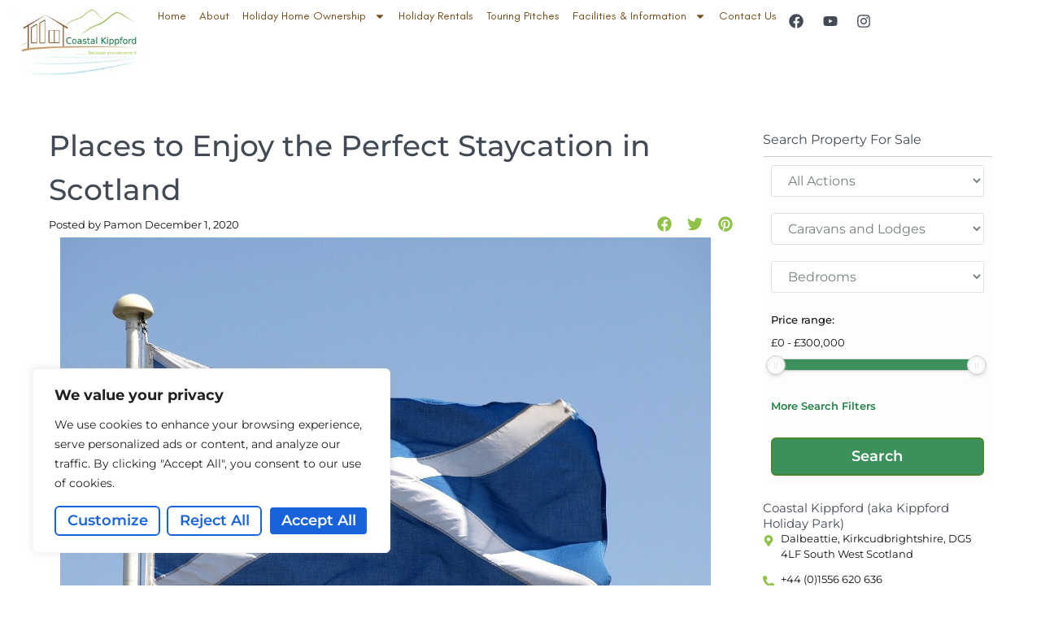

--- FILE ---
content_type: text/html; charset=UTF-8
request_url: https://www.coastalkippford.com/places-to-enjoy-the-perfect-staycation-in-scotland/
body_size: 43442
content:
<!doctype html>
<html lang="en-US">
<head>
	<meta charset="UTF-8">
<script>
var gform;gform||(document.addEventListener("gform_main_scripts_loaded",function(){gform.scriptsLoaded=!0}),document.addEventListener("gform/theme/scripts_loaded",function(){gform.themeScriptsLoaded=!0}),window.addEventListener("DOMContentLoaded",function(){gform.domLoaded=!0}),gform={domLoaded:!1,scriptsLoaded:!1,themeScriptsLoaded:!1,isFormEditor:()=>"function"==typeof InitializeEditor,callIfLoaded:function(o){return!(!gform.domLoaded||!gform.scriptsLoaded||!gform.themeScriptsLoaded&&!gform.isFormEditor()||(gform.isFormEditor()&&console.warn("The use of gform.initializeOnLoaded() is deprecated in the form editor context and will be removed in Gravity Forms 3.1."),o(),0))},initializeOnLoaded:function(o){gform.callIfLoaded(o)||(document.addEventListener("gform_main_scripts_loaded",()=>{gform.scriptsLoaded=!0,gform.callIfLoaded(o)}),document.addEventListener("gform/theme/scripts_loaded",()=>{gform.themeScriptsLoaded=!0,gform.callIfLoaded(o)}),window.addEventListener("DOMContentLoaded",()=>{gform.domLoaded=!0,gform.callIfLoaded(o)}))},hooks:{action:{},filter:{}},addAction:function(o,r,e,t){gform.addHook("action",o,r,e,t)},addFilter:function(o,r,e,t){gform.addHook("filter",o,r,e,t)},doAction:function(o){gform.doHook("action",o,arguments)},applyFilters:function(o){return gform.doHook("filter",o,arguments)},removeAction:function(o,r){gform.removeHook("action",o,r)},removeFilter:function(o,r,e){gform.removeHook("filter",o,r,e)},addHook:function(o,r,e,t,n){null==gform.hooks[o][r]&&(gform.hooks[o][r]=[]);var d=gform.hooks[o][r];null==n&&(n=r+"_"+d.length),gform.hooks[o][r].push({tag:n,callable:e,priority:t=null==t?10:t})},doHook:function(r,o,e){var t;if(e=Array.prototype.slice.call(e,1),null!=gform.hooks[r][o]&&((o=gform.hooks[r][o]).sort(function(o,r){return o.priority-r.priority}),o.forEach(function(o){"function"!=typeof(t=o.callable)&&(t=window[t]),"action"==r?t.apply(null,e):e[0]=t.apply(null,e)})),"filter"==r)return e[0]},removeHook:function(o,r,t,n){var e;null!=gform.hooks[o][r]&&(e=(e=gform.hooks[o][r]).filter(function(o,r,e){return!!(null!=n&&n!=o.tag||null!=t&&t!=o.priority)}),gform.hooks[o][r]=e)}});
</script>

	<meta name="viewport" content="width=device-width, initial-scale=1">
	<link rel="profile" href="https://gmpg.org/xfn/11">
	<meta name='robots' content='index, follow, max-image-preview:large, max-snippet:-1, max-video-preview:-1' />

	<!-- This site is optimized with the Yoast SEO plugin v26.7 - https://yoast.com/wordpress/plugins/seo/ -->
	<title>Staycation in Scotland - the perfect holiday destination</title>
	<meta name="description" content="Staycation in Scotland. Stunning scenery. Warm welcome. Exciting road trip. No need to fly abroad. Beautiful all year round." />
	<link rel="canonical" href="https://www.coastalkippford.com/places-to-enjoy-the-perfect-staycation-in-scotland/" />
	<meta property="og:locale" content="en_US" />
	<meta property="og:type" content="article" />
	<meta property="og:title" content="Staycation in Scotland - the perfect holiday destination" />
	<meta property="og:description" content="Staycation in Scotland. Stunning scenery. Warm welcome. Exciting road trip. No need to fly abroad. Beautiful all year round." />
	<meta property="og:url" content="https://www.coastalkippford.com/places-to-enjoy-the-perfect-staycation-in-scotland/" />
	<meta property="og:site_name" content="Coastal Kippford" />
	<meta property="article:published_time" content="2020-12-01T11:36:25+00:00" />
	<meta property="article:modified_time" content="2023-06-30T12:11:03+00:00" />
	<meta property="og:image" content="https://www.coastalkippford.com/wp-content/uploads/2020/12/flag-972353_1280.jpg" />
	<meta property="og:image:width" content="1280" />
	<meta property="og:image:height" content="960" />
	<meta property="og:image:type" content="image/jpeg" />
	<meta name="author" content="Pam" />
	<meta name="twitter:card" content="summary_large_image" />
	<meta name="twitter:label1" content="Written by" />
	<meta name="twitter:data1" content="Pam" />
	<meta name="twitter:label2" content="Est. reading time" />
	<meta name="twitter:data2" content="5 minutes" />
	<script type="application/ld+json" class="yoast-schema-graph">{"@context":"https://schema.org","@graph":[{"@type":"Article","@id":"https://www.coastalkippford.com/places-to-enjoy-the-perfect-staycation-in-scotland/#article","isPartOf":{"@id":"https://www.coastalkippford.com/places-to-enjoy-the-perfect-staycation-in-scotland/"},"author":{"name":"Pam","@id":"https://www.coastalkippford.com/#/schema/person/e8bf0476e351e5f8c3d935a16a2600e9"},"headline":"Places to Enjoy the Perfect Staycation in Scotland","datePublished":"2020-12-01T11:36:25+00:00","dateModified":"2023-06-30T12:11:03+00:00","mainEntityOfPage":{"@id":"https://www.coastalkippford.com/places-to-enjoy-the-perfect-staycation-in-scotland/"},"wordCount":897,"image":{"@id":"https://www.coastalkippford.com/places-to-enjoy-the-perfect-staycation-in-scotland/#primaryimage"},"thumbnailUrl":"https://www.coastalkippford.com/wp-content/uploads/2020/12/flag-972353_1280.jpg","keywords":["road trip","staycation","staycation in scotland"],"articleSection":["All News","Area &amp; Inspiration","Holiday Home Rentals"],"inLanguage":"en-US"},{"@type":"WebPage","@id":"https://www.coastalkippford.com/places-to-enjoy-the-perfect-staycation-in-scotland/","url":"https://www.coastalkippford.com/places-to-enjoy-the-perfect-staycation-in-scotland/","name":"Staycation in Scotland - the perfect holiday destination","isPartOf":{"@id":"https://www.coastalkippford.com/#website"},"primaryImageOfPage":{"@id":"https://www.coastalkippford.com/places-to-enjoy-the-perfect-staycation-in-scotland/#primaryimage"},"image":{"@id":"https://www.coastalkippford.com/places-to-enjoy-the-perfect-staycation-in-scotland/#primaryimage"},"thumbnailUrl":"https://www.coastalkippford.com/wp-content/uploads/2020/12/flag-972353_1280.jpg","datePublished":"2020-12-01T11:36:25+00:00","dateModified":"2023-06-30T12:11:03+00:00","author":{"@id":"https://www.coastalkippford.com/#/schema/person/e8bf0476e351e5f8c3d935a16a2600e9"},"description":"Staycation in Scotland. Stunning scenery. Warm welcome. Exciting road trip. No need to fly abroad. Beautiful all year round.","breadcrumb":{"@id":"https://www.coastalkippford.com/places-to-enjoy-the-perfect-staycation-in-scotland/#breadcrumb"},"inLanguage":"en-US","potentialAction":[{"@type":"ReadAction","target":["https://www.coastalkippford.com/places-to-enjoy-the-perfect-staycation-in-scotland/"]}]},{"@type":"ImageObject","inLanguage":"en-US","@id":"https://www.coastalkippford.com/places-to-enjoy-the-perfect-staycation-in-scotland/#primaryimage","url":"https://www.coastalkippford.com/wp-content/uploads/2020/12/flag-972353_1280.jpg","contentUrl":"https://www.coastalkippford.com/wp-content/uploads/2020/12/flag-972353_1280.jpg","width":1280,"height":960,"caption":"Staycation in Scotland"},{"@type":"BreadcrumbList","@id":"https://www.coastalkippford.com/places-to-enjoy-the-perfect-staycation-in-scotland/#breadcrumb","itemListElement":[{"@type":"ListItem","position":1,"name":"Home","item":"https://www.coastalkippford.com/"},{"@type":"ListItem","position":2,"name":"Places to Enjoy the Perfect Staycation in Scotland"}]},{"@type":"WebSite","@id":"https://www.coastalkippford.com/#website","url":"https://www.coastalkippford.com/","name":"Coastal Kippford","description":"","potentialAction":[{"@type":"SearchAction","target":{"@type":"EntryPoint","urlTemplate":"https://www.coastalkippford.com/?s={search_term_string}"},"query-input":{"@type":"PropertyValueSpecification","valueRequired":true,"valueName":"search_term_string"}}],"inLanguage":"en-US"},{"@type":"Person","@id":"https://www.coastalkippford.com/#/schema/person/e8bf0476e351e5f8c3d935a16a2600e9","name":"Pam","image":{"@type":"ImageObject","inLanguage":"en-US","@id":"https://www.coastalkippford.com/#/schema/person/image/","url":"https://secure.gravatar.com/avatar/55d2dc6ca50badf6531264364ae74b13772a9563a0d6d5e95831ac0536dc0689?s=96&d=mm&r=g","contentUrl":"https://secure.gravatar.com/avatar/55d2dc6ca50badf6531264364ae74b13772a9563a0d6d5e95831ac0536dc0689?s=96&d=mm&r=g","caption":"Pam"},"url":"https://www.coastalkippford.com/author/pam-slater/"}]}</script>
	<!-- / Yoast SEO plugin. -->


<link rel="alternate" type="application/rss+xml" title="Coastal Kippford &raquo; Feed" href="https://www.coastalkippford.com/feed/" />
<link rel="alternate" type="application/rss+xml" title="Coastal Kippford &raquo; Comments Feed" href="https://www.coastalkippford.com/comments/feed/" />
<link rel="alternate" title="oEmbed (JSON)" type="application/json+oembed" href="https://www.coastalkippford.com/wp-json/oembed/1.0/embed?url=https%3A%2F%2Fwww.coastalkippford.com%2Fplaces-to-enjoy-the-perfect-staycation-in-scotland%2F" />
<link rel="alternate" title="oEmbed (XML)" type="text/xml+oembed" href="https://www.coastalkippford.com/wp-json/oembed/1.0/embed?url=https%3A%2F%2Fwww.coastalkippford.com%2Fplaces-to-enjoy-the-perfect-staycation-in-scotland%2F&#038;format=xml" />
<link rel="alternate" type="application/rss+xml" title="Coastal Kippford &raquo; Stories Feed" href="https://www.coastalkippford.com/web-stories/feed/"><style id='wp-img-auto-sizes-contain-inline-css'>
img:is([sizes=auto i],[sizes^="auto," i]){contain-intrinsic-size:3000px 1500px}
/*# sourceURL=wp-img-auto-sizes-contain-inline-css */
</style>
<link rel='stylesheet' id='swiper-css' href='https://www.coastalkippford.com/wp-content/plugins/elementor/assets/lib/swiper/v8/css/swiper.min.css?ver=8.4.5' media='all' />
<link rel='stylesheet' id='e-swiper-css' href='https://www.coastalkippford.com/wp-content/plugins/elementor/assets/css/conditionals/e-swiper.min.css?ver=3.34.1' media='all' />
<link rel='stylesheet' id='pg-helper-css' href='https://www.coastalkippford.com/wp-content/plugins/pixel-gallery/assets/css/pg-helper.css?ver=2.0.1' media='all' />
<link rel='stylesheet' id='pg-font-css' href='https://www.coastalkippford.com/wp-content/plugins/pixel-gallery/assets/css/pg-font.css?ver=2.0.1' media='all' />
<link rel='stylesheet' id='dce-dynamic-visibility-style-css' href='https://www.coastalkippford.com/wp-content/plugins/dynamic-visibility-for-elementor/assets/css/dynamic-visibility.css?ver=6.0.1' media='all' />
<style id='wp-emoji-styles-inline-css'>

	img.wp-smiley, img.emoji {
		display: inline !important;
		border: none !important;
		box-shadow: none !important;
		height: 1em !important;
		width: 1em !important;
		margin: 0 0.07em !important;
		vertical-align: -0.1em !important;
		background: none !important;
		padding: 0 !important;
	}
/*# sourceURL=wp-emoji-styles-inline-css */
</style>
<link rel='stylesheet' id='wp-block-library-css' href='https://www.coastalkippford.com/wp-includes/css/dist/block-library/style.min.css?ver=6.9' media='all' />
<style id='global-styles-inline-css'>
:root{--wp--preset--aspect-ratio--square: 1;--wp--preset--aspect-ratio--4-3: 4/3;--wp--preset--aspect-ratio--3-4: 3/4;--wp--preset--aspect-ratio--3-2: 3/2;--wp--preset--aspect-ratio--2-3: 2/3;--wp--preset--aspect-ratio--16-9: 16/9;--wp--preset--aspect-ratio--9-16: 9/16;--wp--preset--color--black: #000000;--wp--preset--color--cyan-bluish-gray: #abb8c3;--wp--preset--color--white: #ffffff;--wp--preset--color--pale-pink: #f78da7;--wp--preset--color--vivid-red: #cf2e2e;--wp--preset--color--luminous-vivid-orange: #ff6900;--wp--preset--color--luminous-vivid-amber: #fcb900;--wp--preset--color--light-green-cyan: #7bdcb5;--wp--preset--color--vivid-green-cyan: #00d084;--wp--preset--color--pale-cyan-blue: #8ed1fc;--wp--preset--color--vivid-cyan-blue: #0693e3;--wp--preset--color--vivid-purple: #9b51e0;--wp--preset--gradient--vivid-cyan-blue-to-vivid-purple: linear-gradient(135deg,rgb(6,147,227) 0%,rgb(155,81,224) 100%);--wp--preset--gradient--light-green-cyan-to-vivid-green-cyan: linear-gradient(135deg,rgb(122,220,180) 0%,rgb(0,208,130) 100%);--wp--preset--gradient--luminous-vivid-amber-to-luminous-vivid-orange: linear-gradient(135deg,rgb(252,185,0) 0%,rgb(255,105,0) 100%);--wp--preset--gradient--luminous-vivid-orange-to-vivid-red: linear-gradient(135deg,rgb(255,105,0) 0%,rgb(207,46,46) 100%);--wp--preset--gradient--very-light-gray-to-cyan-bluish-gray: linear-gradient(135deg,rgb(238,238,238) 0%,rgb(169,184,195) 100%);--wp--preset--gradient--cool-to-warm-spectrum: linear-gradient(135deg,rgb(74,234,220) 0%,rgb(151,120,209) 20%,rgb(207,42,186) 40%,rgb(238,44,130) 60%,rgb(251,105,98) 80%,rgb(254,248,76) 100%);--wp--preset--gradient--blush-light-purple: linear-gradient(135deg,rgb(255,206,236) 0%,rgb(152,150,240) 100%);--wp--preset--gradient--blush-bordeaux: linear-gradient(135deg,rgb(254,205,165) 0%,rgb(254,45,45) 50%,rgb(107,0,62) 100%);--wp--preset--gradient--luminous-dusk: linear-gradient(135deg,rgb(255,203,112) 0%,rgb(199,81,192) 50%,rgb(65,88,208) 100%);--wp--preset--gradient--pale-ocean: linear-gradient(135deg,rgb(255,245,203) 0%,rgb(182,227,212) 50%,rgb(51,167,181) 100%);--wp--preset--gradient--electric-grass: linear-gradient(135deg,rgb(202,248,128) 0%,rgb(113,206,126) 100%);--wp--preset--gradient--midnight: linear-gradient(135deg,rgb(2,3,129) 0%,rgb(40,116,252) 100%);--wp--preset--font-size--small: 13px;--wp--preset--font-size--medium: 20px;--wp--preset--font-size--large: 36px;--wp--preset--font-size--x-large: 42px;--wp--preset--spacing--20: 0.44rem;--wp--preset--spacing--30: 0.67rem;--wp--preset--spacing--40: 1rem;--wp--preset--spacing--50: 1.5rem;--wp--preset--spacing--60: 2.25rem;--wp--preset--spacing--70: 3.38rem;--wp--preset--spacing--80: 5.06rem;--wp--preset--shadow--natural: 6px 6px 9px rgba(0, 0, 0, 0.2);--wp--preset--shadow--deep: 12px 12px 50px rgba(0, 0, 0, 0.4);--wp--preset--shadow--sharp: 6px 6px 0px rgba(0, 0, 0, 0.2);--wp--preset--shadow--outlined: 6px 6px 0px -3px rgb(255, 255, 255), 6px 6px rgb(0, 0, 0);--wp--preset--shadow--crisp: 6px 6px 0px rgb(0, 0, 0);}:root { --wp--style--global--content-size: 800px;--wp--style--global--wide-size: 1200px; }:where(body) { margin: 0; }.wp-site-blocks > .alignleft { float: left; margin-right: 2em; }.wp-site-blocks > .alignright { float: right; margin-left: 2em; }.wp-site-blocks > .aligncenter { justify-content: center; margin-left: auto; margin-right: auto; }:where(.wp-site-blocks) > * { margin-block-start: 24px; margin-block-end: 0; }:where(.wp-site-blocks) > :first-child { margin-block-start: 0; }:where(.wp-site-blocks) > :last-child { margin-block-end: 0; }:root { --wp--style--block-gap: 24px; }:root :where(.is-layout-flow) > :first-child{margin-block-start: 0;}:root :where(.is-layout-flow) > :last-child{margin-block-end: 0;}:root :where(.is-layout-flow) > *{margin-block-start: 24px;margin-block-end: 0;}:root :where(.is-layout-constrained) > :first-child{margin-block-start: 0;}:root :where(.is-layout-constrained) > :last-child{margin-block-end: 0;}:root :where(.is-layout-constrained) > *{margin-block-start: 24px;margin-block-end: 0;}:root :where(.is-layout-flex){gap: 24px;}:root :where(.is-layout-grid){gap: 24px;}.is-layout-flow > .alignleft{float: left;margin-inline-start: 0;margin-inline-end: 2em;}.is-layout-flow > .alignright{float: right;margin-inline-start: 2em;margin-inline-end: 0;}.is-layout-flow > .aligncenter{margin-left: auto !important;margin-right: auto !important;}.is-layout-constrained > .alignleft{float: left;margin-inline-start: 0;margin-inline-end: 2em;}.is-layout-constrained > .alignright{float: right;margin-inline-start: 2em;margin-inline-end: 0;}.is-layout-constrained > .aligncenter{margin-left: auto !important;margin-right: auto !important;}.is-layout-constrained > :where(:not(.alignleft):not(.alignright):not(.alignfull)){max-width: var(--wp--style--global--content-size);margin-left: auto !important;margin-right: auto !important;}.is-layout-constrained > .alignwide{max-width: var(--wp--style--global--wide-size);}body .is-layout-flex{display: flex;}.is-layout-flex{flex-wrap: wrap;align-items: center;}.is-layout-flex > :is(*, div){margin: 0;}body .is-layout-grid{display: grid;}.is-layout-grid > :is(*, div){margin: 0;}body{padding-top: 0px;padding-right: 0px;padding-bottom: 0px;padding-left: 0px;}a:where(:not(.wp-element-button)){text-decoration: underline;}:root :where(.wp-element-button, .wp-block-button__link){background-color: #32373c;border-width: 0;color: #fff;font-family: inherit;font-size: inherit;font-style: inherit;font-weight: inherit;letter-spacing: inherit;line-height: inherit;padding-top: calc(0.667em + 2px);padding-right: calc(1.333em + 2px);padding-bottom: calc(0.667em + 2px);padding-left: calc(1.333em + 2px);text-decoration: none;text-transform: inherit;}.has-black-color{color: var(--wp--preset--color--black) !important;}.has-cyan-bluish-gray-color{color: var(--wp--preset--color--cyan-bluish-gray) !important;}.has-white-color{color: var(--wp--preset--color--white) !important;}.has-pale-pink-color{color: var(--wp--preset--color--pale-pink) !important;}.has-vivid-red-color{color: var(--wp--preset--color--vivid-red) !important;}.has-luminous-vivid-orange-color{color: var(--wp--preset--color--luminous-vivid-orange) !important;}.has-luminous-vivid-amber-color{color: var(--wp--preset--color--luminous-vivid-amber) !important;}.has-light-green-cyan-color{color: var(--wp--preset--color--light-green-cyan) !important;}.has-vivid-green-cyan-color{color: var(--wp--preset--color--vivid-green-cyan) !important;}.has-pale-cyan-blue-color{color: var(--wp--preset--color--pale-cyan-blue) !important;}.has-vivid-cyan-blue-color{color: var(--wp--preset--color--vivid-cyan-blue) !important;}.has-vivid-purple-color{color: var(--wp--preset--color--vivid-purple) !important;}.has-black-background-color{background-color: var(--wp--preset--color--black) !important;}.has-cyan-bluish-gray-background-color{background-color: var(--wp--preset--color--cyan-bluish-gray) !important;}.has-white-background-color{background-color: var(--wp--preset--color--white) !important;}.has-pale-pink-background-color{background-color: var(--wp--preset--color--pale-pink) !important;}.has-vivid-red-background-color{background-color: var(--wp--preset--color--vivid-red) !important;}.has-luminous-vivid-orange-background-color{background-color: var(--wp--preset--color--luminous-vivid-orange) !important;}.has-luminous-vivid-amber-background-color{background-color: var(--wp--preset--color--luminous-vivid-amber) !important;}.has-light-green-cyan-background-color{background-color: var(--wp--preset--color--light-green-cyan) !important;}.has-vivid-green-cyan-background-color{background-color: var(--wp--preset--color--vivid-green-cyan) !important;}.has-pale-cyan-blue-background-color{background-color: var(--wp--preset--color--pale-cyan-blue) !important;}.has-vivid-cyan-blue-background-color{background-color: var(--wp--preset--color--vivid-cyan-blue) !important;}.has-vivid-purple-background-color{background-color: var(--wp--preset--color--vivid-purple) !important;}.has-black-border-color{border-color: var(--wp--preset--color--black) !important;}.has-cyan-bluish-gray-border-color{border-color: var(--wp--preset--color--cyan-bluish-gray) !important;}.has-white-border-color{border-color: var(--wp--preset--color--white) !important;}.has-pale-pink-border-color{border-color: var(--wp--preset--color--pale-pink) !important;}.has-vivid-red-border-color{border-color: var(--wp--preset--color--vivid-red) !important;}.has-luminous-vivid-orange-border-color{border-color: var(--wp--preset--color--luminous-vivid-orange) !important;}.has-luminous-vivid-amber-border-color{border-color: var(--wp--preset--color--luminous-vivid-amber) !important;}.has-light-green-cyan-border-color{border-color: var(--wp--preset--color--light-green-cyan) !important;}.has-vivid-green-cyan-border-color{border-color: var(--wp--preset--color--vivid-green-cyan) !important;}.has-pale-cyan-blue-border-color{border-color: var(--wp--preset--color--pale-cyan-blue) !important;}.has-vivid-cyan-blue-border-color{border-color: var(--wp--preset--color--vivid-cyan-blue) !important;}.has-vivid-purple-border-color{border-color: var(--wp--preset--color--vivid-purple) !important;}.has-vivid-cyan-blue-to-vivid-purple-gradient-background{background: var(--wp--preset--gradient--vivid-cyan-blue-to-vivid-purple) !important;}.has-light-green-cyan-to-vivid-green-cyan-gradient-background{background: var(--wp--preset--gradient--light-green-cyan-to-vivid-green-cyan) !important;}.has-luminous-vivid-amber-to-luminous-vivid-orange-gradient-background{background: var(--wp--preset--gradient--luminous-vivid-amber-to-luminous-vivid-orange) !important;}.has-luminous-vivid-orange-to-vivid-red-gradient-background{background: var(--wp--preset--gradient--luminous-vivid-orange-to-vivid-red) !important;}.has-very-light-gray-to-cyan-bluish-gray-gradient-background{background: var(--wp--preset--gradient--very-light-gray-to-cyan-bluish-gray) !important;}.has-cool-to-warm-spectrum-gradient-background{background: var(--wp--preset--gradient--cool-to-warm-spectrum) !important;}.has-blush-light-purple-gradient-background{background: var(--wp--preset--gradient--blush-light-purple) !important;}.has-blush-bordeaux-gradient-background{background: var(--wp--preset--gradient--blush-bordeaux) !important;}.has-luminous-dusk-gradient-background{background: var(--wp--preset--gradient--luminous-dusk) !important;}.has-pale-ocean-gradient-background{background: var(--wp--preset--gradient--pale-ocean) !important;}.has-electric-grass-gradient-background{background: var(--wp--preset--gradient--electric-grass) !important;}.has-midnight-gradient-background{background: var(--wp--preset--gradient--midnight) !important;}.has-small-font-size{font-size: var(--wp--preset--font-size--small) !important;}.has-medium-font-size{font-size: var(--wp--preset--font-size--medium) !important;}.has-large-font-size{font-size: var(--wp--preset--font-size--large) !important;}.has-x-large-font-size{font-size: var(--wp--preset--font-size--x-large) !important;}
:root :where(.wp-block-pullquote){font-size: 1.5em;line-height: 1.6;}
/*# sourceURL=global-styles-inline-css */
</style>
<link rel='stylesheet' id='splw-fontello-css' href='https://www.coastalkippford.com/wp-content/plugins/location-weather/assets/css/fontello.min.css?ver=2.1.6' media='all' />
<link rel='stylesheet' id='splw-styles-css' href='https://www.coastalkippford.com/wp-content/plugins/location-weather/assets/css/splw-style.min.css?ver=2.1.6' media='all' />
<style id='splw-styles-inline-css'>
#splw-location-weather-27748.splw-main-wrapper {max-width: 320px;margin : auto;margin-bottom: 2em;}#splw-location-weather-27748.splw-main-wrapper.horizontal {max-width: 800px;}#splw-location-weather-27748 .splw-lite-wrapper,#splw-location-weather-27748 .splw-forecast-weather select,#splw-location-weather-27748 .splw-forecast-weather option,#splw-location-weather-27748 .splw-lite-wrapper .splw-weather-attribution a{text-decoration: none;}#splw-location-weather-27748 .splw-lite-templates-body,#splw-location-weather-27748 .splw-adv-forecast-days{padding : 16px 20px 10px 20px;}#splw-location-weather-27748 .splw-weather-detailed-updated-time{padding : 0 20px 10px 20px;}#splw-location-weather-27748 .splw-lite-wrapper{ border: 0px solid #e2e2e2;}#splw-location-weather-27748 .splw-lite-wrapper .splw-lite-current-temp .splw-weather-icon{width: 58px;}#splw-location-weather-27748 .splw-lite-wrapper{border-radius: 0px;}#splw-location-weather-27748 .splw-lite-daily-weather-details .details-icon i{color:#dfe6e9;}#splw-location-weather-27748 .splw-lite-wrapper,#splw-location-weather-27748 .splw-forecast-weather option{background:#352B26}#splw-location-weather-27748 .splw-lite-daily-weather-details.lw-center .splw-other-opt{text-align: center;}#splw-location-weather-27748 .splw-weather-title{color: #000;margin-top: 0px;margin-bottom: 20px;}#splw-location-weather-27748 .splw-lite-header-title{color: #fff;margin-top: 0px;margin-bottom: 10px;}#splw-location-weather-27748 .splw-lite-current-time{color: #fff;margin-top: 0px;margin-bottom: 10px;}#splw-location-weather-27748 .splw-cur-temp{color: #fff;margin-top: 0px;margin-bottom: 0px;}#splw-location-weather-27748 .splw-lite-desc{color: #fff;margin-top: 0px;margin-bottom: 0px;}#splw-location-weather-27748 .splw-lite-daily-weather-details{color: #fff;margin-top: 8px;margin-bottom: 8px;}#splw-location-weather-27748 .splw-weather-details .splw-weather-icons {color: #fff;margin-top: 20px;margin-bottom: 0px;}#splw-location-weather-27748 .lw-footer{margin-top: 0px;margin-bottom: 0px;}#splw-location-weather-27748 .splw-weather-attribution a,#splw-location-weather-27748 .splw-weather-attribution,#splw-location-weather-27748 .splw-weather-detailed-updated-time a,#splw-location-weather-27748 .splw-weather-updated-time{color: #fff;}#splw-location-weather-27748.splw-main-wrapper {position: relative;}#lw-preloader-27748{position: absolute;left: 0;top: 0;height: 100%;width: 100%;text-align: center;display: flex;align-items: center;justify-content: center;background: #fff;z-index: 9999;}
/*# sourceURL=splw-styles-inline-css */
</style>
<link rel='stylesheet' id='splw-old-styles-css' href='https://www.coastalkippford.com/wp-content/plugins/location-weather/assets/css/old-style.min.css?ver=2.1.6' media='all' />
<link rel='stylesheet' id='search-filter-plugin-styles-css' href='https://www.coastalkippford.com/wp-content/plugins/search-filter-pro/public/assets/css/search-filter.min.css?ver=2.5.21' media='all' />
<link rel='stylesheet' id='hello-elementor-css' href='https://www.coastalkippford.com/wp-content/themes/hello-elementor/assets/css/reset.css?ver=3.4.5' media='all' />
<link rel='stylesheet' id='hello-elementor-theme-style-css' href='https://www.coastalkippford.com/wp-content/themes/hello-elementor/assets/css/theme.css?ver=3.4.5' media='all' />
<link rel='stylesheet' id='hello-elementor-header-footer-css' href='https://www.coastalkippford.com/wp-content/themes/hello-elementor/assets/css/header-footer.css?ver=3.4.5' media='all' />
<link rel='stylesheet' id='elementor-frontend-css' href='https://www.coastalkippford.com/wp-content/plugins/elementor/assets/css/frontend.min.css?ver=3.34.1' media='all' />
<link rel='stylesheet' id='widget-nav-menu-css' href='https://www.coastalkippford.com/wp-content/plugins/elementor-pro/assets/css/widget-nav-menu.min.css?ver=3.34.0' media='all' />
<link rel='stylesheet' id='widget-icon-list-css' href='https://www.coastalkippford.com/wp-content/plugins/elementor/assets/css/widget-icon-list.min.css?ver=3.34.1' media='all' />
<link rel='stylesheet' id='widget-social-icons-css' href='https://www.coastalkippford.com/wp-content/plugins/elementor/assets/css/widget-social-icons.min.css?ver=3.34.1' media='all' />
<link rel='stylesheet' id='e-apple-webkit-css' href='https://www.coastalkippford.com/wp-content/plugins/elementor/assets/css/conditionals/apple-webkit.min.css?ver=3.34.1' media='all' />
<link rel='stylesheet' id='widget-search-form-css' href='https://www.coastalkippford.com/wp-content/plugins/elementor-pro/assets/css/widget-search-form.min.css?ver=3.34.0' media='all' />
<link rel='stylesheet' id='e-sticky-css' href='https://www.coastalkippford.com/wp-content/plugins/elementor-pro/assets/css/modules/sticky.min.css?ver=3.34.0' media='all' />
<link rel='stylesheet' id='widget-image-css' href='https://www.coastalkippford.com/wp-content/plugins/elementor/assets/css/widget-image.min.css?ver=3.34.1' media='all' />
<link rel='stylesheet' id='widget-heading-css' href='https://www.coastalkippford.com/wp-content/plugins/elementor/assets/css/widget-heading.min.css?ver=3.34.1' media='all' />
<link rel='stylesheet' id='widget-share-buttons-css' href='https://www.coastalkippford.com/wp-content/plugins/elementor-pro/assets/css/widget-share-buttons.min.css?ver=3.34.0' media='all' />
<link rel='stylesheet' id='e-popup-css' href='https://www.coastalkippford.com/wp-content/plugins/elementor-pro/assets/css/conditionals/popup.min.css?ver=3.34.0' media='all' />
<link rel='stylesheet' id='elementor-post-5-css' href='https://www.coastalkippford.com/wp-content/uploads/elementor/css/post-5.css?ver=1768495045' media='all' />
<link rel='stylesheet' id='elementor-post-32266-css' href='https://www.coastalkippford.com/wp-content/uploads/elementor/css/post-32266.css?ver=1768495045' media='all' />
<link rel='stylesheet' id='elementor-post-27746-css' href='https://www.coastalkippford.com/wp-content/uploads/elementor/css/post-27746.css?ver=1768835408' media='all' />
<link rel='stylesheet' id='elementor-post-33869-css' href='https://www.coastalkippford.com/wp-content/uploads/elementor/css/post-33869.css?ver=1768495057' media='all' />
<link rel='stylesheet' id='elementor-post-35706-css' href='https://www.coastalkippford.com/wp-content/uploads/elementor/css/post-35706.css?ver=1768495045' media='all' />
<link rel='stylesheet' id='elementor-post-35670-css' href='https://www.coastalkippford.com/wp-content/uploads/elementor/css/post-35670.css?ver=1768495045' media='all' />
<link rel='stylesheet' id='tablepress-default-css' href='https://www.coastalkippford.com/wp-content/tablepress-combined.min.css?ver=27' media='all' />
<link rel='stylesheet' id='hello-elementor-child-style-css' href='https://www.coastalkippford.com/wp-content/themes/wpss/style.css?ver=1.0.5' media='all' />
<link rel='stylesheet' id='jquery-ui-css' href='https://www.coastalkippford.com/wp-content/themes/wpss/assets/css/jquery-ui.min.css?ver=1.0.0' media='all' />
<link rel='stylesheet' id='elementor-gf-local-montserrat-css' href='https://www.coastalkippford.com/wp-content/uploads/elementor/google-fonts/css/montserrat.css?ver=1744014024' media='all' />
<script id="cookie-law-info-js-extra">
var _ckyConfig = {"_ipData":[],"_assetsURL":"https://www.coastalkippford.com/wp-content/plugins/cookie-law-info/lite/frontend/images/","_publicURL":"https://www.coastalkippford.com","_expiry":"365","_categories":[{"name":"Necessary","slug":"necessary","isNecessary":true,"ccpaDoNotSell":true,"cookies":[],"active":true,"defaultConsent":{"gdpr":true,"ccpa":true}},{"name":"Functional","slug":"functional","isNecessary":false,"ccpaDoNotSell":true,"cookies":[],"active":true,"defaultConsent":{"gdpr":false,"ccpa":false}},{"name":"Analytics","slug":"analytics","isNecessary":false,"ccpaDoNotSell":true,"cookies":[],"active":true,"defaultConsent":{"gdpr":false,"ccpa":false}},{"name":"Performance","slug":"performance","isNecessary":false,"ccpaDoNotSell":true,"cookies":[],"active":true,"defaultConsent":{"gdpr":false,"ccpa":false}},{"name":"Advertisement","slug":"advertisement","isNecessary":false,"ccpaDoNotSell":true,"cookies":[],"active":true,"defaultConsent":{"gdpr":false,"ccpa":false}}],"_activeLaw":"gdpr","_rootDomain":"","_block":"1","_showBanner":"1","_bannerConfig":{"settings":{"type":"box","preferenceCenterType":"popup","position":"bottom-left","applicableLaw":"gdpr"},"behaviours":{"reloadBannerOnAccept":false,"loadAnalyticsByDefault":false,"animations":{"onLoad":"animate","onHide":"sticky"}},"config":{"revisitConsent":{"status":true,"tag":"revisit-consent","position":"bottom-left","meta":{"url":"#"},"styles":{"background-color":"#0056A7"},"elements":{"title":{"type":"text","tag":"revisit-consent-title","status":true,"styles":{"color":"#0056a7"}}}},"preferenceCenter":{"toggle":{"status":true,"tag":"detail-category-toggle","type":"toggle","states":{"active":{"styles":{"background-color":"#1863DC"}},"inactive":{"styles":{"background-color":"#D0D5D2"}}}}},"categoryPreview":{"status":false,"toggle":{"status":true,"tag":"detail-category-preview-toggle","type":"toggle","states":{"active":{"styles":{"background-color":"#1863DC"}},"inactive":{"styles":{"background-color":"#D0D5D2"}}}}},"videoPlaceholder":{"status":true,"styles":{"background-color":"#000000","border-color":"#000000","color":"#ffffff"}},"readMore":{"status":false,"tag":"readmore-button","type":"link","meta":{"noFollow":true,"newTab":true},"styles":{"color":"#1863DC","background-color":"transparent","border-color":"transparent"}},"showMore":{"status":true,"tag":"show-desc-button","type":"button","styles":{"color":"#1863DC"}},"showLess":{"status":true,"tag":"hide-desc-button","type":"button","styles":{"color":"#1863DC"}},"alwaysActive":{"status":true,"tag":"always-active","styles":{"color":"#008000"}},"manualLinks":{"status":true,"tag":"manual-links","type":"link","styles":{"color":"#1863DC"}},"auditTable":{"status":true},"optOption":{"status":true,"toggle":{"status":true,"tag":"optout-option-toggle","type":"toggle","states":{"active":{"styles":{"background-color":"#1863dc"}},"inactive":{"styles":{"background-color":"#FFFFFF"}}}}}}},"_version":"3.3.9.1","_logConsent":"1","_tags":[{"tag":"accept-button","styles":{"color":"#FFFFFF","background-color":"#1863DC","border-color":"#1863DC"}},{"tag":"reject-button","styles":{"color":"#1863DC","background-color":"transparent","border-color":"#1863DC"}},{"tag":"settings-button","styles":{"color":"#1863DC","background-color":"transparent","border-color":"#1863DC"}},{"tag":"readmore-button","styles":{"color":"#1863DC","background-color":"transparent","border-color":"transparent"}},{"tag":"donotsell-button","styles":{"color":"#1863DC","background-color":"transparent","border-color":"transparent"}},{"tag":"show-desc-button","styles":{"color":"#1863DC"}},{"tag":"hide-desc-button","styles":{"color":"#1863DC"}},{"tag":"cky-always-active","styles":[]},{"tag":"cky-link","styles":[]},{"tag":"accept-button","styles":{"color":"#FFFFFF","background-color":"#1863DC","border-color":"#1863DC"}},{"tag":"revisit-consent","styles":{"background-color":"#0056A7"}}],"_shortCodes":[{"key":"cky_readmore","content":"\u003Ca href=\"#\" class=\"cky-policy\" aria-label=\"Cookie Policy\" target=\"_blank\" rel=\"noopener\" data-cky-tag=\"readmore-button\"\u003ECookie Policy\u003C/a\u003E","tag":"readmore-button","status":false,"attributes":{"rel":"nofollow","target":"_blank"}},{"key":"cky_show_desc","content":"\u003Cbutton class=\"cky-show-desc-btn\" data-cky-tag=\"show-desc-button\" aria-label=\"Show more\"\u003EShow more\u003C/button\u003E","tag":"show-desc-button","status":true,"attributes":[]},{"key":"cky_hide_desc","content":"\u003Cbutton class=\"cky-show-desc-btn\" data-cky-tag=\"hide-desc-button\" aria-label=\"Show less\"\u003EShow less\u003C/button\u003E","tag":"hide-desc-button","status":true,"attributes":[]},{"key":"cky_optout_show_desc","content":"[cky_optout_show_desc]","tag":"optout-show-desc-button","status":true,"attributes":[]},{"key":"cky_optout_hide_desc","content":"[cky_optout_hide_desc]","tag":"optout-hide-desc-button","status":true,"attributes":[]},{"key":"cky_category_toggle_label","content":"[cky_{{status}}_category_label] [cky_preference_{{category_slug}}_title]","tag":"","status":true,"attributes":[]},{"key":"cky_enable_category_label","content":"Enable","tag":"","status":true,"attributes":[]},{"key":"cky_disable_category_label","content":"Disable","tag":"","status":true,"attributes":[]},{"key":"cky_video_placeholder","content":"\u003Cdiv class=\"video-placeholder-normal\" data-cky-tag=\"video-placeholder\" id=\"[UNIQUEID]\"\u003E\u003Cp class=\"video-placeholder-text-normal\" data-cky-tag=\"placeholder-title\"\u003EPlease accept cookies to access this content\u003C/p\u003E\u003C/div\u003E","tag":"","status":true,"attributes":[]},{"key":"cky_enable_optout_label","content":"Enable","tag":"","status":true,"attributes":[]},{"key":"cky_disable_optout_label","content":"Disable","tag":"","status":true,"attributes":[]},{"key":"cky_optout_toggle_label","content":"[cky_{{status}}_optout_label] [cky_optout_option_title]","tag":"","status":true,"attributes":[]},{"key":"cky_optout_option_title","content":"Do Not Sell or Share My Personal Information","tag":"","status":true,"attributes":[]},{"key":"cky_optout_close_label","content":"Close","tag":"","status":true,"attributes":[]},{"key":"cky_preference_close_label","content":"Close","tag":"","status":true,"attributes":[]}],"_rtl":"","_language":"en","_providersToBlock":[]};
var _ckyStyles = {"css":".cky-overlay{background: #000000; opacity: 0.4; position: fixed; top: 0; left: 0; width: 100%; height: 100%; z-index: 99999999;}.cky-hide{display: none;}.cky-btn-revisit-wrapper{display: flex; align-items: center; justify-content: center; background: #0056a7; width: 45px; height: 45px; border-radius: 50%; position: fixed; z-index: 999999; cursor: pointer;}.cky-revisit-bottom-left{bottom: 15px; left: 15px;}.cky-revisit-bottom-right{bottom: 15px; right: 15px;}.cky-btn-revisit-wrapper .cky-btn-revisit{display: flex; align-items: center; justify-content: center; background: none; border: none; cursor: pointer; position: relative; margin: 0; padding: 0;}.cky-btn-revisit-wrapper .cky-btn-revisit img{max-width: fit-content; margin: 0; height: 30px; width: 30px;}.cky-revisit-bottom-left:hover::before{content: attr(data-tooltip); position: absolute; background: #4e4b66; color: #ffffff; left: calc(100% + 7px); font-size: 12px; line-height: 16px; width: max-content; padding: 4px 8px; border-radius: 4px;}.cky-revisit-bottom-left:hover::after{position: absolute; content: \"\"; border: 5px solid transparent; left: calc(100% + 2px); border-left-width: 0; border-right-color: #4e4b66;}.cky-revisit-bottom-right:hover::before{content: attr(data-tooltip); position: absolute; background: #4e4b66; color: #ffffff; right: calc(100% + 7px); font-size: 12px; line-height: 16px; width: max-content; padding: 4px 8px; border-radius: 4px;}.cky-revisit-bottom-right:hover::after{position: absolute; content: \"\"; border: 5px solid transparent; right: calc(100% + 2px); border-right-width: 0; border-left-color: #4e4b66;}.cky-revisit-hide{display: none;}.cky-consent-container{position: fixed; width: 440px; box-sizing: border-box; z-index: 9999999; border-radius: 6px;}.cky-consent-container .cky-consent-bar{background: #ffffff; border: 1px solid; padding: 20px 26px; box-shadow: 0 -1px 10px 0 #acabab4d; border-radius: 6px;}.cky-box-bottom-left{bottom: 40px; left: 40px;}.cky-box-bottom-right{bottom: 40px; right: 40px;}.cky-box-top-left{top: 40px; left: 40px;}.cky-box-top-right{top: 40px; right: 40px;}.cky-custom-brand-logo-wrapper .cky-custom-brand-logo{width: 100px; height: auto; margin: 0 0 12px 0;}.cky-notice .cky-title{color: #212121; font-weight: 700; font-size: 18px; line-height: 24px; margin: 0 0 12px 0;}.cky-notice-des *,.cky-preference-content-wrapper *,.cky-accordion-header-des *,.cky-gpc-wrapper .cky-gpc-desc *{font-size: 14px;}.cky-notice-des{color: #212121; font-size: 14px; line-height: 24px; font-weight: 400;}.cky-notice-des img{height: 25px; width: 25px;}.cky-consent-bar .cky-notice-des p,.cky-gpc-wrapper .cky-gpc-desc p,.cky-preference-body-wrapper .cky-preference-content-wrapper p,.cky-accordion-header-wrapper .cky-accordion-header-des p,.cky-cookie-des-table li div:last-child p{color: inherit; margin-top: 0; overflow-wrap: break-word;}.cky-notice-des P:last-child,.cky-preference-content-wrapper p:last-child,.cky-cookie-des-table li div:last-child p:last-child,.cky-gpc-wrapper .cky-gpc-desc p:last-child{margin-bottom: 0;}.cky-notice-des a.cky-policy,.cky-notice-des button.cky-policy{font-size: 14px; color: #1863dc; white-space: nowrap; cursor: pointer; background: transparent; border: 1px solid; text-decoration: underline;}.cky-notice-des button.cky-policy{padding: 0;}.cky-notice-des a.cky-policy:focus-visible,.cky-notice-des button.cky-policy:focus-visible,.cky-preference-content-wrapper .cky-show-desc-btn:focus-visible,.cky-accordion-header .cky-accordion-btn:focus-visible,.cky-preference-header .cky-btn-close:focus-visible,.cky-switch input[type=\"checkbox\"]:focus-visible,.cky-footer-wrapper a:focus-visible,.cky-btn:focus-visible{outline: 2px solid #1863dc; outline-offset: 2px;}.cky-btn:focus:not(:focus-visible),.cky-accordion-header .cky-accordion-btn:focus:not(:focus-visible),.cky-preference-content-wrapper .cky-show-desc-btn:focus:not(:focus-visible),.cky-btn-revisit-wrapper .cky-btn-revisit:focus:not(:focus-visible),.cky-preference-header .cky-btn-close:focus:not(:focus-visible),.cky-consent-bar .cky-banner-btn-close:focus:not(:focus-visible){outline: 0;}button.cky-show-desc-btn:not(:hover):not(:active){color: #1863dc; background: transparent;}button.cky-accordion-btn:not(:hover):not(:active),button.cky-banner-btn-close:not(:hover):not(:active),button.cky-btn-revisit:not(:hover):not(:active),button.cky-btn-close:not(:hover):not(:active){background: transparent;}.cky-consent-bar button:hover,.cky-modal.cky-modal-open button:hover,.cky-consent-bar button:focus,.cky-modal.cky-modal-open button:focus{text-decoration: none;}.cky-notice-btn-wrapper{display: flex; justify-content: flex-start; align-items: center; flex-wrap: wrap; margin-top: 16px;}.cky-notice-btn-wrapper .cky-btn{text-shadow: none; box-shadow: none;}.cky-btn{flex: auto; max-width: 100%; font-size: 14px; font-family: inherit; line-height: 24px; padding: 8px; font-weight: 500; margin: 0 8px 0 0; border-radius: 2px; cursor: pointer; text-align: center; text-transform: none; min-height: 0;}.cky-btn:hover{opacity: 0.8;}.cky-btn-customize{color: #1863dc; background: transparent; border: 2px solid #1863dc;}.cky-btn-reject{color: #1863dc; background: transparent; border: 2px solid #1863dc;}.cky-btn-accept{background: #1863dc; color: #ffffff; border: 2px solid #1863dc;}.cky-btn:last-child{margin-right: 0;}@media (max-width: 576px){.cky-box-bottom-left{bottom: 0; left: 0;}.cky-box-bottom-right{bottom: 0; right: 0;}.cky-box-top-left{top: 0; left: 0;}.cky-box-top-right{top: 0; right: 0;}}@media (max-width: 440px){.cky-box-bottom-left, .cky-box-bottom-right, .cky-box-top-left, .cky-box-top-right{width: 100%; max-width: 100%;}.cky-consent-container .cky-consent-bar{padding: 20px 0;}.cky-custom-brand-logo-wrapper, .cky-notice .cky-title, .cky-notice-des, .cky-notice-btn-wrapper{padding: 0 24px;}.cky-notice-des{max-height: 40vh; overflow-y: scroll;}.cky-notice-btn-wrapper{flex-direction: column; margin-top: 0;}.cky-btn{width: 100%; margin: 10px 0 0 0;}.cky-notice-btn-wrapper .cky-btn-customize{order: 2;}.cky-notice-btn-wrapper .cky-btn-reject{order: 3;}.cky-notice-btn-wrapper .cky-btn-accept{order: 1; margin-top: 16px;}}@media (max-width: 352px){.cky-notice .cky-title{font-size: 16px;}.cky-notice-des *{font-size: 12px;}.cky-notice-des, .cky-btn{font-size: 12px;}}.cky-modal.cky-modal-open{display: flex; visibility: visible; -webkit-transform: translate(-50%, -50%); -moz-transform: translate(-50%, -50%); -ms-transform: translate(-50%, -50%); -o-transform: translate(-50%, -50%); transform: translate(-50%, -50%); top: 50%; left: 50%; transition: all 1s ease;}.cky-modal{box-shadow: 0 32px 68px rgba(0, 0, 0, 0.3); margin: 0 auto; position: fixed; max-width: 100%; background: #ffffff; top: 50%; box-sizing: border-box; border-radius: 6px; z-index: 999999999; color: #212121; -webkit-transform: translate(-50%, 100%); -moz-transform: translate(-50%, 100%); -ms-transform: translate(-50%, 100%); -o-transform: translate(-50%, 100%); transform: translate(-50%, 100%); visibility: hidden; transition: all 0s ease;}.cky-preference-center{max-height: 79vh; overflow: hidden; width: 845px; overflow: hidden; flex: 1 1 0; display: flex; flex-direction: column; border-radius: 6px;}.cky-preference-header{display: flex; align-items: center; justify-content: space-between; padding: 22px 24px; border-bottom: 1px solid;}.cky-preference-header .cky-preference-title{font-size: 18px; font-weight: 700; line-height: 24px;}.cky-preference-header .cky-btn-close{margin: 0; cursor: pointer; vertical-align: middle; padding: 0; background: none; border: none; width: auto; height: auto; min-height: 0; line-height: 0; text-shadow: none; box-shadow: none;}.cky-preference-header .cky-btn-close img{margin: 0; height: 10px; width: 10px;}.cky-preference-body-wrapper{padding: 0 24px; flex: 1; overflow: auto; box-sizing: border-box;}.cky-preference-content-wrapper,.cky-gpc-wrapper .cky-gpc-desc{font-size: 14px; line-height: 24px; font-weight: 400; padding: 12px 0;}.cky-preference-content-wrapper{border-bottom: 1px solid;}.cky-preference-content-wrapper img{height: 25px; width: 25px;}.cky-preference-content-wrapper .cky-show-desc-btn{font-size: 14px; font-family: inherit; color: #1863dc; text-decoration: none; line-height: 24px; padding: 0; margin: 0; white-space: nowrap; cursor: pointer; background: transparent; border-color: transparent; text-transform: none; min-height: 0; text-shadow: none; box-shadow: none;}.cky-accordion-wrapper{margin-bottom: 10px;}.cky-accordion{border-bottom: 1px solid;}.cky-accordion:last-child{border-bottom: none;}.cky-accordion .cky-accordion-item{display: flex; margin-top: 10px;}.cky-accordion .cky-accordion-body{display: none;}.cky-accordion.cky-accordion-active .cky-accordion-body{display: block; padding: 0 22px; margin-bottom: 16px;}.cky-accordion-header-wrapper{cursor: pointer; width: 100%;}.cky-accordion-item .cky-accordion-header{display: flex; justify-content: space-between; align-items: center;}.cky-accordion-header .cky-accordion-btn{font-size: 16px; font-family: inherit; color: #212121; line-height: 24px; background: none; border: none; font-weight: 700; padding: 0; margin: 0; cursor: pointer; text-transform: none; min-height: 0; text-shadow: none; box-shadow: none;}.cky-accordion-header .cky-always-active{color: #008000; font-weight: 600; line-height: 24px; font-size: 14px;}.cky-accordion-header-des{font-size: 14px; line-height: 24px; margin: 10px 0 16px 0;}.cky-accordion-chevron{margin-right: 22px; position: relative; cursor: pointer;}.cky-accordion-chevron-hide{display: none;}.cky-accordion .cky-accordion-chevron i::before{content: \"\"; position: absolute; border-right: 1.4px solid; border-bottom: 1.4px solid; border-color: inherit; height: 6px; width: 6px; -webkit-transform: rotate(-45deg); -moz-transform: rotate(-45deg); -ms-transform: rotate(-45deg); -o-transform: rotate(-45deg); transform: rotate(-45deg); transition: all 0.2s ease-in-out; top: 8px;}.cky-accordion.cky-accordion-active .cky-accordion-chevron i::before{-webkit-transform: rotate(45deg); -moz-transform: rotate(45deg); -ms-transform: rotate(45deg); -o-transform: rotate(45deg); transform: rotate(45deg);}.cky-audit-table{background: #f4f4f4; border-radius: 6px;}.cky-audit-table .cky-empty-cookies-text{color: inherit; font-size: 12px; line-height: 24px; margin: 0; padding: 10px;}.cky-audit-table .cky-cookie-des-table{font-size: 12px; line-height: 24px; font-weight: normal; padding: 15px 10px; border-bottom: 1px solid; border-bottom-color: inherit; margin: 0;}.cky-audit-table .cky-cookie-des-table:last-child{border-bottom: none;}.cky-audit-table .cky-cookie-des-table li{list-style-type: none; display: flex; padding: 3px 0;}.cky-audit-table .cky-cookie-des-table li:first-child{padding-top: 0;}.cky-cookie-des-table li div:first-child{width: 100px; font-weight: 600; word-break: break-word; word-wrap: break-word;}.cky-cookie-des-table li div:last-child{flex: 1; word-break: break-word; word-wrap: break-word; margin-left: 8px;}.cky-footer-shadow{display: block; width: 100%; height: 40px; background: linear-gradient(180deg, rgba(255, 255, 255, 0) 0%, #ffffff 100%); position: absolute; bottom: calc(100% - 1px);}.cky-footer-wrapper{position: relative;}.cky-prefrence-btn-wrapper{display: flex; flex-wrap: wrap; align-items: center; justify-content: center; padding: 22px 24px; border-top: 1px solid;}.cky-prefrence-btn-wrapper .cky-btn{flex: auto; max-width: 100%; text-shadow: none; box-shadow: none;}.cky-btn-preferences{color: #1863dc; background: transparent; border: 2px solid #1863dc;}.cky-preference-header,.cky-preference-body-wrapper,.cky-preference-content-wrapper,.cky-accordion-wrapper,.cky-accordion,.cky-accordion-wrapper,.cky-footer-wrapper,.cky-prefrence-btn-wrapper{border-color: inherit;}@media (max-width: 845px){.cky-modal{max-width: calc(100% - 16px);}}@media (max-width: 576px){.cky-modal{max-width: 100%;}.cky-preference-center{max-height: 100vh;}.cky-prefrence-btn-wrapper{flex-direction: column;}.cky-accordion.cky-accordion-active .cky-accordion-body{padding-right: 0;}.cky-prefrence-btn-wrapper .cky-btn{width: 100%; margin: 10px 0 0 0;}.cky-prefrence-btn-wrapper .cky-btn-reject{order: 3;}.cky-prefrence-btn-wrapper .cky-btn-accept{order: 1; margin-top: 0;}.cky-prefrence-btn-wrapper .cky-btn-preferences{order: 2;}}@media (max-width: 425px){.cky-accordion-chevron{margin-right: 15px;}.cky-notice-btn-wrapper{margin-top: 0;}.cky-accordion.cky-accordion-active .cky-accordion-body{padding: 0 15px;}}@media (max-width: 352px){.cky-preference-header .cky-preference-title{font-size: 16px;}.cky-preference-header{padding: 16px 24px;}.cky-preference-content-wrapper *, .cky-accordion-header-des *{font-size: 12px;}.cky-preference-content-wrapper, .cky-preference-content-wrapper .cky-show-more, .cky-accordion-header .cky-always-active, .cky-accordion-header-des, .cky-preference-content-wrapper .cky-show-desc-btn, .cky-notice-des a.cky-policy{font-size: 12px;}.cky-accordion-header .cky-accordion-btn{font-size: 14px;}}.cky-switch{display: flex;}.cky-switch input[type=\"checkbox\"]{position: relative; width: 44px; height: 24px; margin: 0; background: #d0d5d2; -webkit-appearance: none; border-radius: 50px; cursor: pointer; outline: 0; border: none; top: 0;}.cky-switch input[type=\"checkbox\"]:checked{background: #1863dc;}.cky-switch input[type=\"checkbox\"]:before{position: absolute; content: \"\"; height: 20px; width: 20px; left: 2px; bottom: 2px; border-radius: 50%; background-color: white; -webkit-transition: 0.4s; transition: 0.4s; margin: 0;}.cky-switch input[type=\"checkbox\"]:after{display: none;}.cky-switch input[type=\"checkbox\"]:checked:before{-webkit-transform: translateX(20px); -ms-transform: translateX(20px); transform: translateX(20px);}@media (max-width: 425px){.cky-switch input[type=\"checkbox\"]{width: 38px; height: 21px;}.cky-switch input[type=\"checkbox\"]:before{height: 17px; width: 17px;}.cky-switch input[type=\"checkbox\"]:checked:before{-webkit-transform: translateX(17px); -ms-transform: translateX(17px); transform: translateX(17px);}}.cky-consent-bar .cky-banner-btn-close{position: absolute; right: 9px; top: 5px; background: none; border: none; cursor: pointer; padding: 0; margin: 0; min-height: 0; line-height: 0; height: auto; width: auto; text-shadow: none; box-shadow: none;}.cky-consent-bar .cky-banner-btn-close img{height: 9px; width: 9px; margin: 0;}.cky-notice-group{font-size: 14px; line-height: 24px; font-weight: 400; color: #212121;}.cky-notice-btn-wrapper .cky-btn-do-not-sell{font-size: 14px; line-height: 24px; padding: 6px 0; margin: 0; font-weight: 500; background: none; border-radius: 2px; border: none; cursor: pointer; text-align: left; color: #1863dc; background: transparent; border-color: transparent; box-shadow: none; text-shadow: none;}.cky-consent-bar .cky-banner-btn-close:focus-visible,.cky-notice-btn-wrapper .cky-btn-do-not-sell:focus-visible,.cky-opt-out-btn-wrapper .cky-btn:focus-visible,.cky-opt-out-checkbox-wrapper input[type=\"checkbox\"].cky-opt-out-checkbox:focus-visible{outline: 2px solid #1863dc; outline-offset: 2px;}@media (max-width: 440px){.cky-consent-container{width: 100%;}}@media (max-width: 352px){.cky-notice-des a.cky-policy, .cky-notice-btn-wrapper .cky-btn-do-not-sell{font-size: 12px;}}.cky-opt-out-wrapper{padding: 12px 0;}.cky-opt-out-wrapper .cky-opt-out-checkbox-wrapper{display: flex; align-items: center;}.cky-opt-out-checkbox-wrapper .cky-opt-out-checkbox-label{font-size: 16px; font-weight: 700; line-height: 24px; margin: 0 0 0 12px; cursor: pointer;}.cky-opt-out-checkbox-wrapper input[type=\"checkbox\"].cky-opt-out-checkbox{background-color: #ffffff; border: 1px solid black; width: 20px; height: 18.5px; margin: 0; -webkit-appearance: none; position: relative; display: flex; align-items: center; justify-content: center; border-radius: 2px; cursor: pointer;}.cky-opt-out-checkbox-wrapper input[type=\"checkbox\"].cky-opt-out-checkbox:checked{background-color: #1863dc; border: none;}.cky-opt-out-checkbox-wrapper input[type=\"checkbox\"].cky-opt-out-checkbox:checked::after{left: 6px; bottom: 4px; width: 7px; height: 13px; border: solid #ffffff; border-width: 0 3px 3px 0; border-radius: 2px; -webkit-transform: rotate(45deg); -ms-transform: rotate(45deg); transform: rotate(45deg); content: \"\"; position: absolute; box-sizing: border-box;}.cky-opt-out-checkbox-wrapper.cky-disabled .cky-opt-out-checkbox-label,.cky-opt-out-checkbox-wrapper.cky-disabled input[type=\"checkbox\"].cky-opt-out-checkbox{cursor: no-drop;}.cky-gpc-wrapper{margin: 0 0 0 32px;}.cky-footer-wrapper .cky-opt-out-btn-wrapper{display: flex; flex-wrap: wrap; align-items: center; justify-content: center; padding: 22px 24px;}.cky-opt-out-btn-wrapper .cky-btn{flex: auto; max-width: 100%; text-shadow: none; box-shadow: none;}.cky-opt-out-btn-wrapper .cky-btn-cancel{border: 1px solid #dedfe0; background: transparent; color: #858585;}.cky-opt-out-btn-wrapper .cky-btn-confirm{background: #1863dc; color: #ffffff; border: 1px solid #1863dc;}@media (max-width: 352px){.cky-opt-out-checkbox-wrapper .cky-opt-out-checkbox-label{font-size: 14px;}.cky-gpc-wrapper .cky-gpc-desc, .cky-gpc-wrapper .cky-gpc-desc *{font-size: 12px;}.cky-opt-out-checkbox-wrapper input[type=\"checkbox\"].cky-opt-out-checkbox{width: 16px; height: 16px;}.cky-opt-out-checkbox-wrapper input[type=\"checkbox\"].cky-opt-out-checkbox:checked::after{left: 5px; bottom: 4px; width: 3px; height: 9px;}.cky-gpc-wrapper{margin: 0 0 0 28px;}}.video-placeholder-youtube{background-size: 100% 100%; background-position: center; background-repeat: no-repeat; background-color: #b2b0b059; position: relative; display: flex; align-items: center; justify-content: center; max-width: 100%;}.video-placeholder-text-youtube{text-align: center; align-items: center; padding: 10px 16px; background-color: #000000cc; color: #ffffff; border: 1px solid; border-radius: 2px; cursor: pointer;}.video-placeholder-normal{background-image: url(\"/wp-content/plugins/cookie-law-info/lite/frontend/images/placeholder.svg\"); background-size: 80px; background-position: center; background-repeat: no-repeat; background-color: #b2b0b059; position: relative; display: flex; align-items: flex-end; justify-content: center; max-width: 100%;}.video-placeholder-text-normal{align-items: center; padding: 10px 16px; text-align: center; border: 1px solid; border-radius: 2px; cursor: pointer;}.cky-rtl{direction: rtl; text-align: right;}.cky-rtl .cky-banner-btn-close{left: 9px; right: auto;}.cky-rtl .cky-notice-btn-wrapper .cky-btn:last-child{margin-right: 8px;}.cky-rtl .cky-notice-btn-wrapper .cky-btn:first-child{margin-right: 0;}.cky-rtl .cky-notice-btn-wrapper{margin-left: 0; margin-right: 15px;}.cky-rtl .cky-prefrence-btn-wrapper .cky-btn{margin-right: 8px;}.cky-rtl .cky-prefrence-btn-wrapper .cky-btn:first-child{margin-right: 0;}.cky-rtl .cky-accordion .cky-accordion-chevron i::before{border: none; border-left: 1.4px solid; border-top: 1.4px solid; left: 12px;}.cky-rtl .cky-accordion.cky-accordion-active .cky-accordion-chevron i::before{-webkit-transform: rotate(-135deg); -moz-transform: rotate(-135deg); -ms-transform: rotate(-135deg); -o-transform: rotate(-135deg); transform: rotate(-135deg);}@media (max-width: 768px){.cky-rtl .cky-notice-btn-wrapper{margin-right: 0;}}@media (max-width: 576px){.cky-rtl .cky-notice-btn-wrapper .cky-btn:last-child{margin-right: 0;}.cky-rtl .cky-prefrence-btn-wrapper .cky-btn{margin-right: 0;}.cky-rtl .cky-accordion.cky-accordion-active .cky-accordion-body{padding: 0 22px 0 0;}}@media (max-width: 425px){.cky-rtl .cky-accordion.cky-accordion-active .cky-accordion-body{padding: 0 15px 0 0;}}.cky-rtl .cky-opt-out-btn-wrapper .cky-btn{margin-right: 12px;}.cky-rtl .cky-opt-out-btn-wrapper .cky-btn:first-child{margin-right: 0;}.cky-rtl .cky-opt-out-checkbox-wrapper .cky-opt-out-checkbox-label{margin: 0 12px 0 0;}"};
//# sourceURL=cookie-law-info-js-extra
</script>
<script src="https://www.coastalkippford.com/wp-content/plugins/cookie-law-info/lite/frontend/js/script.min.js?ver=3.3.9.1" id="cookie-law-info-js"></script>
<script src="https://www.coastalkippford.com/wp-includes/js/jquery/jquery.min.js?ver=3.7.1" id="jquery-core-js"></script>
<script src="https://www.coastalkippford.com/wp-includes/js/jquery/jquery-migrate.min.js?ver=3.4.1" id="jquery-migrate-js"></script>
<script id="search-filter-elementor-js-extra">
var SFE_DATA = {"ajax_url":"https://www.coastalkippford.com/wp-admin/admin-ajax.php","home_url":"https://www.coastalkippford.com/"};
//# sourceURL=search-filter-elementor-js-extra
</script>
<script src="https://www.coastalkippford.com/wp-content/plugins/search-filter-elementor/assets/v2/js/search-filter-elementor.js?ver=1.3.4" id="search-filter-elementor-js"></script>
<script id="search-filter-plugin-build-js-extra">
var SF_LDATA = {"ajax_url":"https://www.coastalkippford.com/wp-admin/admin-ajax.php","home_url":"https://www.coastalkippford.com/","extensions":["search-filter-elementor"]};
//# sourceURL=search-filter-plugin-build-js-extra
</script>
<script src="https://www.coastalkippford.com/wp-content/plugins/search-filter-pro/public/assets/js/search-filter-build.min.js?ver=2.5.21" id="search-filter-plugin-build-js"></script>
<script src="https://www.coastalkippford.com/wp-content/plugins/search-filter-pro/public/assets/js/chosen.jquery.min.js?ver=2.5.21" id="search-filter-plugin-chosen-js"></script>
<link rel="https://api.w.org/" href="https://www.coastalkippford.com/wp-json/" /><link rel="alternate" title="JSON" type="application/json" href="https://www.coastalkippford.com/wp-json/wp/v2/posts/24638" /><link rel="EditURI" type="application/rsd+xml" title="RSD" href="https://www.coastalkippford.com/xmlrpc.php?rsd" />
<link rel='shortlink' href='https://www.coastalkippford.com/?p=24638' />
<style id="cky-style-inline">[data-cky-tag]{visibility:hidden;}</style><!-- Stream WordPress user activity plugin v4.1.1 -->
<style type='text/css'>.rp4wp-related-posts ul {
  width: 100%;
  padding: 0;
  margin: 0;
  display: flex;
  flex-wrap: wrap;
}

.rp4wp-related-posts ul > li {
  list-style: none;
  padding: 5px;
  margin: 0;
  padding-bottom: 20px;
  clear: both;
  width: 25%;
  display: flex;
  flex-direction: column;
  align-items: center;
}

.rp4wp-related-posts ul > li > p {
  margin: 0;
  padding: 0;
  text-align: center;
  font-size: 16px;
}

.rp4wp-related-post-image {
  width: 100%;
  max-width: 100%;
  padding-bottom: 10px;
  -moz-box-sizing: border-box;
  -webkit-box-sizing: border-box;
  box-sizing: border-box;
}

.rp4wp-related-posts h3 {
  font-size: 20px;
}</style>
<meta name="generator" content="Elementor 3.34.1; features: e_font_icon_svg, additional_custom_breakpoints; settings: css_print_method-external, google_font-enabled, font_display-swap">
<!-- Meta Pixel Code -->
<script>
  !function(f, b, e, v, n, t, s) {
    if (f.fbq) return;
    n = f.fbq = function() {
      n.callMethod ?
        n.callMethod.apply(n, arguments) : n.queue.push(arguments);
    };
    if (!f._fbq) f._fbq = n;
    n.push = n;
    n.loaded = true;
    n.version = '2.0';
    n.queue = [];
    t = b.createElement(e);
    t.async = true;
    t.src = v;
    s = b.getElementsByTagName(e)[0];
    s.parentNode.insertBefore(t, s);
  }(window, document, 'script', 'https://connect.facebook.net/en_US/fbevents.js');

  fbq('init', '730725916027628');
  fbq('track', 'PageView');
</script>

<noscript>
  <img loading="lazy" height="1" width="1" style="display:none"
       src="https://www.facebook.com/tr?id=730725916027628&ev=PageView&noscript=1" />
</noscript>
<!-- End Meta Pixel Code -->

<!-- Hotjar Tracking Code for https://www.coastalkippford.com/ -->
<script>
    (function(h,o,t,j,a,r){
        h.hj=h.hj||function(){(h.hj.q=h.hj.q||[]).push(arguments)};
        h._hjSettings={hjid:3021749,hjsv:6};
        a=o.getElementsByTagName('head')[0];
        r=o.createElement('script');r.async=1;
        r.src=t+h._hjSettings.hjid+j+h._hjSettings.hjsv;
        a.appendChild(r);
    })(window,document,'https://static.hotjar.com/c/hotjar-','.js?sv=');
</script>


<!-- Google Tag Manager -->
<script>(function(w,d,s,l,i){w[l]=w[l]||[];w[l].push({'gtm.start':
new Date().getTime(),event:'gtm.js'});var f=d.getElementsByTagName(s)[0],
j=d.createElement(s),dl=l!='dataLayer'?'&l='+l:'';j.async=true;j.src=
'https://www.googletagmanager.com/gtm.js?id='+i+dl;f.parentNode.insertBefore(j,f);
})(window,document,'script','dataLayer','GTM-PHH2G95B');</script>
<!-- End Google Tag Manager -->


			<style>
				.e-con.e-parent:nth-of-type(n+4):not(.e-lazyloaded):not(.e-no-lazyload),
				.e-con.e-parent:nth-of-type(n+4):not(.e-lazyloaded):not(.e-no-lazyload) * {
					background-image: none !important;
				}
				@media screen and (max-height: 1024px) {
					.e-con.e-parent:nth-of-type(n+3):not(.e-lazyloaded):not(.e-no-lazyload),
					.e-con.e-parent:nth-of-type(n+3):not(.e-lazyloaded):not(.e-no-lazyload) * {
						background-image: none !important;
					}
				}
				@media screen and (max-height: 640px) {
					.e-con.e-parent:nth-of-type(n+2):not(.e-lazyloaded):not(.e-no-lazyload),
					.e-con.e-parent:nth-of-type(n+2):not(.e-lazyloaded):not(.e-no-lazyload) * {
						background-image: none !important;
					}
				}
			</style>
			<link rel="icon" href="https://www.coastalkippford.com/wp-content/uploads/2023/05/favicon-3.webp" sizes="32x32" />
<link rel="icon" href="https://www.coastalkippford.com/wp-content/uploads/2023/05/favicon-3.webp" sizes="192x192" />
<link rel="apple-touch-icon" href="https://www.coastalkippford.com/wp-content/uploads/2023/05/favicon-3.webp" />
<meta name="msapplication-TileImage" content="https://www.coastalkippford.com/wp-content/uploads/2023/05/favicon-3.webp" />
		<style id="wp-custom-css">
			#tidewidget > table:nth-child(1) > tbody:nth-child(2) > tr:nth-child(3) > td:nth-child(2) {
  font: normal 12px sans-serif!important;
}

#tidewidget > table:nth-child(1) > tbody:nth-child(2) > tr:nth-child(5) > td:nth-child(2) {
  font: normal 12px sans-serif!important;
}

.lchp .elementor-cta__title {
  background-color: #E2E4E6;
	opacity: 0.8;
  padding: 10px;
}

/* call to action btn wrapper */
#hhs .elementor-cta__button-wrapper {
	padding: 10px;
	background-color: #FFFFFF59;
}

.elementor-27936 .elementor-cta__button-wrapper {
	padding: 10px;
	background-color: #FFFFFF59;
}

.cky-btn {
	padding: 5px !important;
	border: 2px solid !important;
}

.popup-title {
	font-size: 20px!important;
	text-transform: uppercase!important;
	font-weight: 700!important;
	color: #3B7D23!important;
}

#elementor-popup-modal-33999 .dialog-widget-content {
	border-radius: 10px;
}

/* Contact us */
form#gform_1, form#gform_4, div#gfield_description_1_13{
    color: #754E1A;
    font-family: 'Glacial Indifference';
}

/* Footer */
footer,
footer span,
footer a,
footer .current-temperature,
footer .splw-lite-templates-body,
footer .splw-weather-attribution {
    font-family: 'Glacial Indifference' !important;
}

/* Tablepress */
.tablepress th,
.tablepress td,
.tablepress tr {
    font-family: 'Glacial Indifference';
    color: #754E1A !important; 
}		</style>
		</head>
<body class="wp-singular post-template-default single single-post postid-24638 single-format-standard wp-embed-responsive wp-theme-hello-elementor wp-child-theme-wpss hello-elementor-default elementor-default elementor-kit-5 elementor-page-33869">

<!-- Google Tag Manager (noscript) -->
<noscript><iframe src="https://www.googletagmanager.com/ns.html?id=GTM-PHH2G95B"
height="0" width="0" style="display:none;visibility:hidden"></iframe></noscript>
<!-- End Google Tag Manager (noscript) -->

<a class="skip-link screen-reader-text" href="#content">Skip to content</a>

		<header data-elementor-type="header" data-elementor-id="32266" class="elementor elementor-32266 elementor-location-header" data-elementor-post-type="elementor_library">
			<div class="elementor-element elementor-element-6f7d12b3 elementor-hidden-desktop elementor-hidden-tablet elementor-hidden-mobile e-flex e-con-boxed e-con e-parent" data-id="6f7d12b3" data-element_type="container" data-settings="{&quot;background_background&quot;:&quot;classic&quot;,&quot;sticky&quot;:&quot;top&quot;,&quot;sticky_effects_offset&quot;:1,&quot;sticky_on&quot;:[&quot;desktop&quot;,&quot;tablet&quot;,&quot;mobile&quot;],&quot;sticky_offset&quot;:0,&quot;sticky_anchor_link_offset&quot;:0}">
					<div class="e-con-inner">
		<div class="elementor-element elementor-element-579a3aa5 e-con-full elementor-hidden-tablet elementor-hidden-mobile e-flex e-con e-child" data-id="579a3aa5" data-element_type="container">
				<div class="elementor-element elementor-element-285d513f elementor-nav-menu--dropdown-tablet elementor-nav-menu__text-align-aside elementor-nav-menu--toggle elementor-nav-menu--burger elementor-widget elementor-widget-nav-menu" data-id="285d513f" data-element_type="widget" data-settings="{&quot;layout&quot;:&quot;horizontal&quot;,&quot;submenu_icon&quot;:{&quot;value&quot;:&quot;&lt;svg aria-hidden=\&quot;true\&quot; class=\&quot;e-font-icon-svg e-fas-caret-down\&quot; viewBox=\&quot;0 0 320 512\&quot; xmlns=\&quot;http:\/\/www.w3.org\/2000\/svg\&quot;&gt;&lt;path d=\&quot;M31.3 192h257.3c17.8 0 26.7 21.5 14.1 34.1L174.1 354.8c-7.8 7.8-20.5 7.8-28.3 0L17.2 226.1C4.6 213.5 13.5 192 31.3 192z\&quot;&gt;&lt;\/path&gt;&lt;\/svg&gt;&quot;,&quot;library&quot;:&quot;fa-solid&quot;},&quot;toggle&quot;:&quot;burger&quot;}" data-widget_type="nav-menu.default">
				<div class="elementor-widget-container">
								<nav aria-label="Menu" class="elementor-nav-menu--main elementor-nav-menu__container elementor-nav-menu--layout-horizontal e--pointer-none">
				<ul id="menu-1-285d513f" class="elementor-nav-menu"><li class="menu-item menu-item-type-post_type menu-item-object-page menu-item-home menu-item-27760"><a href="https://www.coastalkippford.com/" class="elementor-item">Home</a></li>
<li class="menu-item menu-item-type-custom menu-item-object-custom menu-item-27761"><a href="https://www.coastalkippford.com/holiday-home-sales/" class="elementor-item">Sales</a></li>
<li class="menu-item menu-item-type-custom menu-item-object-custom menu-item-27762"><a href="https://www.coastalkippford.com/facilities-and-information/why-coastal-kippford/" class="elementor-item">About</a></li>
<li class="menu-item menu-item-type-custom menu-item-object-custom menu-item-27763"><a href="https://www.coastalkippford.com/contact/" class="elementor-item">Contact Us</a></li>
<li class="menu-item menu-item-type-post_type menu-item-object-page menu-item-30456"><a href="https://www.coastalkippford.com/coastal-kippford-location-directions/" class="elementor-item">Location &amp; Directions</a></li>
</ul>			</nav>
					<div class="elementor-menu-toggle" role="button" tabindex="0" aria-label="Menu Toggle" aria-expanded="false">
			<svg aria-hidden="true" role="presentation" class="elementor-menu-toggle__icon--open e-font-icon-svg e-eicon-menu-bar" viewBox="0 0 1000 1000" xmlns="http://www.w3.org/2000/svg"><path d="M104 333H896C929 333 958 304 958 271S929 208 896 208H104C71 208 42 237 42 271S71 333 104 333ZM104 583H896C929 583 958 554 958 521S929 458 896 458H104C71 458 42 487 42 521S71 583 104 583ZM104 833H896C929 833 958 804 958 771S929 708 896 708H104C71 708 42 737 42 771S71 833 104 833Z"></path></svg><svg aria-hidden="true" role="presentation" class="elementor-menu-toggle__icon--close e-font-icon-svg e-eicon-close" viewBox="0 0 1000 1000" xmlns="http://www.w3.org/2000/svg"><path d="M742 167L500 408 258 167C246 154 233 150 217 150 196 150 179 158 167 167 154 179 150 196 150 212 150 229 154 242 171 254L408 500 167 742C138 771 138 800 167 829 196 858 225 858 254 829L496 587 738 829C750 842 767 846 783 846 800 846 817 842 829 829 842 817 846 804 846 783 846 767 842 750 829 737L588 500 833 258C863 229 863 200 833 171 804 137 775 137 742 167Z"></path></svg>		</div>
					<nav class="elementor-nav-menu--dropdown elementor-nav-menu__container" aria-hidden="true">
				<ul id="menu-2-285d513f" class="elementor-nav-menu"><li class="menu-item menu-item-type-post_type menu-item-object-page menu-item-home menu-item-27760"><a href="https://www.coastalkippford.com/" class="elementor-item" tabindex="-1">Home</a></li>
<li class="menu-item menu-item-type-custom menu-item-object-custom menu-item-27761"><a href="https://www.coastalkippford.com/holiday-home-sales/" class="elementor-item" tabindex="-1">Sales</a></li>
<li class="menu-item menu-item-type-custom menu-item-object-custom menu-item-27762"><a href="https://www.coastalkippford.com/facilities-and-information/why-coastal-kippford/" class="elementor-item" tabindex="-1">About</a></li>
<li class="menu-item menu-item-type-custom menu-item-object-custom menu-item-27763"><a href="https://www.coastalkippford.com/contact/" class="elementor-item" tabindex="-1">Contact Us</a></li>
<li class="menu-item menu-item-type-post_type menu-item-object-page menu-item-30456"><a href="https://www.coastalkippford.com/coastal-kippford-location-directions/" class="elementor-item" tabindex="-1">Location &amp; Directions</a></li>
</ul>			</nav>
						</div>
				</div>
				</div>
		<div class="elementor-element elementor-element-50fcb70b e-con-full e-flex e-con e-child" data-id="50fcb70b" data-element_type="container">
				<div class="elementor-element elementor-element-6c1464b3 elementor-icon-list--layout-inline elementor-hidden-desktop elementor-list-item-link-full_width elementor-widget elementor-widget-icon-list" data-id="6c1464b3" data-element_type="widget" data-widget_type="icon-list.default">
				<div class="elementor-widget-container">
							<ul class="elementor-icon-list-items elementor-inline-items">
							<li class="elementor-icon-list-item elementor-inline-item">
											<a href="tel:+44%20(0)1556%20620%20636">

												<span class="elementor-icon-list-icon">
							<svg aria-hidden="true" class="e-font-icon-svg e-fas-phone-alt" viewBox="0 0 512 512" xmlns="http://www.w3.org/2000/svg"><path d="M497.39 361.8l-112-48a24 24 0 0 0-28 6.9l-49.6 60.6A370.66 370.66 0 0 1 130.6 204.11l60.6-49.6a23.94 23.94 0 0 0 6.9-28l-48-112A24.16 24.16 0 0 0 122.6.61l-104 24A24 24 0 0 0 0 48c0 256.5 207.9 464 464 464a24 24 0 0 0 23.4-18.6l24-104a24.29 24.29 0 0 0-14.01-27.6z"></path></svg>						</span>
										<span class="elementor-icon-list-text"></span>
											</a>
									</li>
								<li class="elementor-icon-list-item elementor-inline-item">
											<a href="mailto:info@coastalkippford.com">

												<span class="elementor-icon-list-icon">
							<svg aria-hidden="true" class="e-font-icon-svg e-fas-envelope" viewBox="0 0 512 512" xmlns="http://www.w3.org/2000/svg"><path d="M502.3 190.8c3.9-3.1 9.7-.2 9.7 4.7V400c0 26.5-21.5 48-48 48H48c-26.5 0-48-21.5-48-48V195.6c0-5 5.7-7.8 9.7-4.7 22.4 17.4 52.1 39.5 154.1 113.6 21.1 15.4 56.7 47.8 92.2 47.6 35.7.3 72-32.8 92.3-47.6 102-74.1 131.6-96.3 154-113.7zM256 320c23.2.4 56.6-29.2 73.4-41.4 132.7-96.3 142.8-104.7 173.4-128.7 5.8-4.5 9.2-11.5 9.2-18.9v-19c0-26.5-21.5-48-48-48H48C21.5 64 0 85.5 0 112v19c0 7.4 3.4 14.3 9.2 18.9 30.6 23.9 40.7 32.4 173.4 128.7 16.8 12.2 50.2 41.8 73.4 41.4z"></path></svg>						</span>
										<span class="elementor-icon-list-text"></span>
											</a>
									</li>
								<li class="elementor-icon-list-item elementor-inline-item">
											<a href="https://www.coastalkippford.com/coastal-kippford-location-directions/">

												<span class="elementor-icon-list-icon">
							<svg aria-hidden="true" class="e-font-icon-svg e-fas-map-marker-alt" viewBox="0 0 384 512" xmlns="http://www.w3.org/2000/svg"><path d="M172.268 501.67C26.97 291.031 0 269.413 0 192 0 85.961 85.961 0 192 0s192 85.961 192 192c0 77.413-26.97 99.031-172.268 309.67-9.535 13.774-29.93 13.773-39.464 0zM192 272c44.183 0 80-35.817 80-80s-35.817-80-80-80-80 35.817-80 80 35.817 80 80 80z"></path></svg>						</span>
										<span class="elementor-icon-list-text"></span>
											</a>
									</li>
						</ul>
						</div>
				</div>
				<div class="elementor-element elementor-element-64dbbd6b elementor-icon-list--layout-inline elementor-hidden-tablet elementor-hidden-mobile elementor-list-item-link-full_width elementor-widget elementor-widget-icon-list" data-id="64dbbd6b" data-element_type="widget" data-widget_type="icon-list.default">
				<div class="elementor-widget-container">
							<ul class="elementor-icon-list-items elementor-inline-items">
							<li class="elementor-icon-list-item elementor-inline-item">
											<a href="tel:+44%20(0)1556%20620%20636">

												<span class="elementor-icon-list-icon">
							<svg aria-hidden="true" class="e-font-icon-svg e-fas-phone-alt" viewBox="0 0 512 512" xmlns="http://www.w3.org/2000/svg"><path d="M497.39 361.8l-112-48a24 24 0 0 0-28 6.9l-49.6 60.6A370.66 370.66 0 0 1 130.6 204.11l60.6-49.6a23.94 23.94 0 0 0 6.9-28l-48-112A24.16 24.16 0 0 0 122.6.61l-104 24A24 24 0 0 0 0 48c0 256.5 207.9 464 464 464a24 24 0 0 0 23.4-18.6l24-104a24.29 24.29 0 0 0-14.01-27.6z"></path></svg>						</span>
										<span class="elementor-icon-list-text">+44 (0)1556 620 636</span>
											</a>
									</li>
								<li class="elementor-icon-list-item elementor-inline-item">
											<a href="mailto:info@coastalkippford.com">

												<span class="elementor-icon-list-icon">
							<svg aria-hidden="true" class="e-font-icon-svg e-fas-envelope" viewBox="0 0 512 512" xmlns="http://www.w3.org/2000/svg"><path d="M502.3 190.8c3.9-3.1 9.7-.2 9.7 4.7V400c0 26.5-21.5 48-48 48H48c-26.5 0-48-21.5-48-48V195.6c0-5 5.7-7.8 9.7-4.7 22.4 17.4 52.1 39.5 154.1 113.6 21.1 15.4 56.7 47.8 92.2 47.6 35.7.3 72-32.8 92.3-47.6 102-74.1 131.6-96.3 154-113.7zM256 320c23.2.4 56.6-29.2 73.4-41.4 132.7-96.3 142.8-104.7 173.4-128.7 5.8-4.5 9.2-11.5 9.2-18.9v-19c0-26.5-21.5-48-48-48H48C21.5 64 0 85.5 0 112v19c0 7.4 3.4 14.3 9.2 18.9 30.6 23.9 40.7 32.4 173.4 128.7 16.8 12.2 50.2 41.8 73.4 41.4z"></path></svg>						</span>
										<span class="elementor-icon-list-text">info@coastalkippford.com</span>
											</a>
									</li>
						</ul>
						</div>
				</div>
				<div class="elementor-element elementor-element-6e673769 elementor-shape-circle elementor-grid-0 e-grid-align-center elementor-widget elementor-widget-social-icons" data-id="6e673769" data-element_type="widget" data-widget_type="social-icons.default">
				<div class="elementor-widget-container">
							<div class="elementor-social-icons-wrapper elementor-grid" role="list">
							<span class="elementor-grid-item" role="listitem">
					<a class="elementor-icon elementor-social-icon elementor-social-icon-facebook elementor-repeater-item-7b735f1" href="https://www.facebook.com/coastalkippford" target="_blank">
						<span class="elementor-screen-only">Facebook</span>
						<svg aria-hidden="true" class="e-font-icon-svg e-fab-facebook" viewBox="0 0 512 512" xmlns="http://www.w3.org/2000/svg"><path d="M504 256C504 119 393 8 256 8S8 119 8 256c0 123.78 90.69 226.38 209.25 245V327.69h-63V256h63v-54.64c0-62.15 37-96.48 93.67-96.48 27.14 0 55.52 4.84 55.52 4.84v61h-31.28c-30.8 0-40.41 19.12-40.41 38.73V256h68.78l-11 71.69h-57.78V501C413.31 482.38 504 379.78 504 256z"></path></svg>					</a>
				</span>
							<span class="elementor-grid-item" role="listitem">
					<a class="elementor-icon elementor-social-icon elementor-social-icon-x-twitter elementor-repeater-item-af51e18" href="https://twitter.com/holidaykippford" target="_blank">
						<span class="elementor-screen-only">X-twitter</span>
						<svg aria-hidden="true" class="e-font-icon-svg e-fab-x-twitter" viewBox="0 0 512 512" xmlns="http://www.w3.org/2000/svg"><path d="M389.2 48h70.6L305.6 224.2 487 464H345L233.7 318.6 106.5 464H35.8L200.7 275.5 26.8 48H172.4L272.9 180.9 389.2 48zM364.4 421.8h39.1L151.1 88h-42L364.4 421.8z"></path></svg>					</a>
				</span>
							<span class="elementor-grid-item" role="listitem">
					<a class="elementor-icon elementor-social-icon elementor-social-icon-youtube elementor-repeater-item-9fd4569" href="https://www.youtube.com/channel/UCiq0VSVhDNGb577gpL7LfvQ" target="_blank">
						<span class="elementor-screen-only">Youtube</span>
						<svg aria-hidden="true" class="e-font-icon-svg e-fab-youtube" viewBox="0 0 576 512" xmlns="http://www.w3.org/2000/svg"><path d="M549.655 124.083c-6.281-23.65-24.787-42.276-48.284-48.597C458.781 64 288 64 288 64S117.22 64 74.629 75.486c-23.497 6.322-42.003 24.947-48.284 48.597-11.412 42.867-11.412 132.305-11.412 132.305s0 89.438 11.412 132.305c6.281 23.65 24.787 41.5 48.284 47.821C117.22 448 288 448 288 448s170.78 0 213.371-11.486c23.497-6.321 42.003-24.171 48.284-47.821 11.412-42.867 11.412-132.305 11.412-132.305s0-89.438-11.412-132.305zm-317.51 213.508V175.185l142.739 81.205-142.739 81.201z"></path></svg>					</a>
				</span>
							<span class="elementor-grid-item" role="listitem">
					<a class="elementor-icon elementor-social-icon elementor-social-icon-instagram elementor-repeater-item-4a2694c" href="https://www.instagram.com/coastalkippford/" target="_blank">
						<span class="elementor-screen-only">Instagram</span>
						<svg aria-hidden="true" class="e-font-icon-svg e-fab-instagram" viewBox="0 0 448 512" xmlns="http://www.w3.org/2000/svg"><path d="M224.1 141c-63.6 0-114.9 51.3-114.9 114.9s51.3 114.9 114.9 114.9S339 319.5 339 255.9 287.7 141 224.1 141zm0 189.6c-41.1 0-74.7-33.5-74.7-74.7s33.5-74.7 74.7-74.7 74.7 33.5 74.7 74.7-33.6 74.7-74.7 74.7zm146.4-194.3c0 14.9-12 26.8-26.8 26.8-14.9 0-26.8-12-26.8-26.8s12-26.8 26.8-26.8 26.8 12 26.8 26.8zm76.1 27.2c-1.7-35.9-9.9-67.7-36.2-93.9-26.2-26.2-58-34.4-93.9-36.2-37-2.1-147.9-2.1-184.9 0-35.8 1.7-67.6 9.9-93.9 36.1s-34.4 58-36.2 93.9c-2.1 37-2.1 147.9 0 184.9 1.7 35.9 9.9 67.7 36.2 93.9s58 34.4 93.9 36.2c37 2.1 147.9 2.1 184.9 0 35.9-1.7 67.7-9.9 93.9-36.2 26.2-26.2 34.4-58 36.2-93.9 2.1-37 2.1-147.8 0-184.8zM398.8 388c-7.8 19.6-22.9 34.7-42.6 42.6-29.5 11.7-99.5 9-132.1 9s-102.7 2.6-132.1-9c-19.6-7.8-34.7-22.9-42.6-42.6-11.7-29.5-9-99.5-9-132.1s-2.6-102.7 9-132.1c7.8-19.6 22.9-34.7 42.6-42.6 29.5-11.7 99.5-9 132.1-9s102.7-2.6 132.1 9c19.6 7.8 34.7 22.9 42.6 42.6 11.7 29.5 9 99.5 9 132.1s2.7 102.7-9 132.1z"></path></svg>					</a>
				</span>
					</div>
						</div>
				</div>
				<div class="elementor-element elementor-element-e600596 elementor-search-form--skin-full_screen elementor-widget elementor-widget-search-form" data-id="e600596" data-element_type="widget" data-settings="{&quot;skin&quot;:&quot;full_screen&quot;}" data-widget_type="search-form.default">
				<div class="elementor-widget-container">
							<search role="search">
			<form class="elementor-search-form" action="https://www.coastalkippford.com" method="get">
												<div class="elementor-search-form__toggle" role="button" tabindex="0" aria-label="Search">
					<div class="e-font-icon-svg-container"><svg aria-hidden="true" class="e-font-icon-svg e-fas-search" viewBox="0 0 512 512" xmlns="http://www.w3.org/2000/svg"><path d="M505 442.7L405.3 343c-4.5-4.5-10.6-7-17-7H372c27.6-35.3 44-79.7 44-128C416 93.1 322.9 0 208 0S0 93.1 0 208s93.1 208 208 208c48.3 0 92.7-16.4 128-44v16.3c0 6.4 2.5 12.5 7 17l99.7 99.7c9.4 9.4 24.6 9.4 33.9 0l28.3-28.3c9.4-9.4 9.4-24.6.1-34zM208 336c-70.7 0-128-57.2-128-128 0-70.7 57.2-128 128-128 70.7 0 128 57.2 128 128 0 70.7-57.2 128-128 128z"></path></svg></div>				</div>
								<div class="elementor-search-form__container">
					<label class="elementor-screen-only" for="elementor-search-form-e600596">Search</label>

					
					<input id="elementor-search-form-e600596" placeholder="Search..." class="elementor-search-form__input" type="search" name="s" value="">
					
					
										<div class="dialog-lightbox-close-button dialog-close-button" role="button" tabindex="0" aria-label="Close this search box.">
						<svg aria-hidden="true" class="e-font-icon-svg e-eicon-close" viewBox="0 0 1000 1000" xmlns="http://www.w3.org/2000/svg"><path d="M742 167L500 408 258 167C246 154 233 150 217 150 196 150 179 158 167 167 154 179 150 196 150 212 150 229 154 242 171 254L408 500 167 742C138 771 138 800 167 829 196 858 225 858 254 829L496 587 738 829C750 842 767 846 783 846 800 846 817 842 829 829 842 817 846 804 846 783 846 767 842 750 829 737L588 500 833 258C863 229 863 200 833 171 804 137 775 137 742 167Z"></path></svg>					</div>
									</div>
			</form>
		</search>
						</div>
				</div>
				</div>
					</div>
				</div>
		<div class="elementor-element elementor-element-6473c09f e-flex e-con-boxed e-con e-parent" data-id="6473c09f" data-element_type="container" data-settings="{&quot;background_background&quot;:&quot;classic&quot;,&quot;sticky&quot;:&quot;top&quot;,&quot;sticky_on&quot;:[&quot;desktop&quot;,&quot;tablet&quot;,&quot;mobile&quot;],&quot;sticky_offset&quot;:0,&quot;sticky_effects_offset&quot;:0,&quot;sticky_anchor_link_offset&quot;:0}">
					<div class="e-con-inner">
		<div class="elementor-element elementor-element-6349c213 e-con-full elementor-hidden-tablet elementor-hidden-mobile e-flex e-con e-child" data-id="6349c213" data-element_type="container">
				<div class="elementor-element elementor-element-3023b095 elementor-widget__width-initial elementor-widget elementor-widget-image" data-id="3023b095" data-element_type="widget" data-widget_type="image.default">
				<div class="elementor-widget-container">
																<a href="https://www.coastalkippford.com/">
							<img loading="lazy" width="268" height="125" src="https://www.coastalkippford.com/wp-content/uploads/2024/06/logo-300x140-1.webp" class="attachment-large size-large wp-image-32265" alt="" srcset="https://www.coastalkippford.com/wp-content/uploads/2024/06/logo-300x140-1.webp 268w, https://www.coastalkippford.com/wp-content/uploads/2024/06/logo-300x140-1-150x70.webp 150w" sizes="(max-width: 268px) 100vw, 268px" />								</a>
															</div>
				</div>
				<div class="elementor-element elementor-element-1aa4a0c0 elementor-nav-menu--stretch elementor-nav-menu--dropdown-tablet elementor-nav-menu__text-align-aside elementor-nav-menu--toggle elementor-nav-menu--burger elementor-widget elementor-widget-nav-menu" data-id="1aa4a0c0" data-element_type="widget" data-settings="{&quot;full_width&quot;:&quot;stretch&quot;,&quot;layout&quot;:&quot;horizontal&quot;,&quot;submenu_icon&quot;:{&quot;value&quot;:&quot;&lt;svg aria-hidden=\&quot;true\&quot; class=\&quot;e-font-icon-svg e-fas-caret-down\&quot; viewBox=\&quot;0 0 320 512\&quot; xmlns=\&quot;http:\/\/www.w3.org\/2000\/svg\&quot;&gt;&lt;path d=\&quot;M31.3 192h257.3c17.8 0 26.7 21.5 14.1 34.1L174.1 354.8c-7.8 7.8-20.5 7.8-28.3 0L17.2 226.1C4.6 213.5 13.5 192 31.3 192z\&quot;&gt;&lt;\/path&gt;&lt;\/svg&gt;&quot;,&quot;library&quot;:&quot;fa-solid&quot;},&quot;toggle&quot;:&quot;burger&quot;}" data-widget_type="nav-menu.default">
				<div class="elementor-widget-container">
								<nav aria-label="Menu" class="elementor-nav-menu--main elementor-nav-menu__container elementor-nav-menu--layout-horizontal e--pointer-none">
				<ul id="menu-1-1aa4a0c0" class="elementor-nav-menu"><li class="menu-item menu-item-type-post_type menu-item-object-page menu-item-home menu-item-34011"><a href="https://www.coastalkippford.com/" class="elementor-item">Home</a></li>
<li class="menu-item menu-item-type-post_type menu-item-object-page menu-item-34012"><a href="https://www.coastalkippford.com/facilities-and-information/why-coastal-kippford/" class="elementor-item">About</a></li>
<li class="menu-item menu-item-type-custom menu-item-object-custom menu-item-has-children menu-item-27875"><a href="https://www.coastalkippford.com/holiday-home-sales/" class="elementor-item">Holiday Home Ownership</a>
<ul class="sub-menu elementor-nav-menu--dropdown">
	<li class="menu-item menu-item-type-custom menu-item-object-custom menu-item-27876"><a href="https://www.coastalkippford.com/listings/lodges-for-sale/" class="elementor-sub-item">Lodges For Sale</a></li>
	<li class="menu-item menu-item-type-custom menu-item-object-custom menu-item-28641"><a href="https://www.coastalkippford.com/listings/caravans-for-sale/" class="elementor-sub-item">Caravans For Sale</a></li>
	<li class="menu-item menu-item-type-post_type menu-item-object-page menu-item-28642"><a href="https://www.coastalkippford.com/holiday-home-sales/park-costs/" class="elementor-sub-item">Park Costs</a></li>
</ul>
</li>
<li class="menu-item menu-item-type-post_type menu-item-object-page menu-item-34013"><a href="https://www.coastalkippford.com/holiday-rentals/" class="elementor-item">Holiday Rentals</a></li>
<li class="menu-item menu-item-type-custom menu-item-object-custom menu-item-27879"><a href="https://www.coastalkippford.com/touring-pitches/" class="elementor-item">Touring Pitches</a></li>
<li class="menu-item menu-item-type-custom menu-item-object-custom menu-item-has-children menu-item-27880"><a href="#" class="elementor-item elementor-item-anchor">Facilities &#038; Information</a>
<ul class="sub-menu elementor-nav-menu--dropdown">
	<li class="menu-item menu-item-type-post_type menu-item-object-page menu-item-28645"><a href="https://www.coastalkippford.com/facilities-and-information/faq/" class="elementor-sub-item">FAQ</a></li>
	<li class="menu-item menu-item-type-post_type menu-item-object-page menu-item-28647"><a href="https://www.coastalkippford.com/things-to-do-in-kippford/" class="elementor-sub-item">Local Area Guide</a></li>
	<li class="menu-item menu-item-type-post_type menu-item-object-page menu-item-34015"><a href="https://www.coastalkippford.com/coastal-kippford-location-directions/" class="elementor-sub-item">Location &amp; Directions</a></li>
	<li class="menu-item menu-item-type-post_type menu-item-object-page menu-item-28648"><a href="https://www.coastalkippford.com/facilities-and-information/map-of-park/" class="elementor-sub-item">Park Map/Site Plan</a></li>
	<li class="menu-item menu-item-type-post_type menu-item-object-page menu-item-35735"><a href="https://www.coastalkippford.com/facilities-and-information/park-facilities/" class="elementor-sub-item">Park Facilities</a></li>
	<li class="menu-item menu-item-type-post_type menu-item-object-page menu-item-28652"><a href="https://www.coastalkippford.com/facilities-and-information/park-rules/" class="elementor-sub-item">Park Rules</a></li>
	<li class="menu-item menu-item-type-custom menu-item-object-custom menu-item-27882"><a href="https://www.coastalkippford.com/blogs/" class="elementor-sub-item">Blogs</a></li>
</ul>
</li>
<li class="menu-item menu-item-type-post_type menu-item-object-page menu-item-34016"><a href="https://www.coastalkippford.com/contact/" class="elementor-item">Contact Us</a></li>
</ul>			</nav>
					<div class="elementor-menu-toggle" role="button" tabindex="0" aria-label="Menu Toggle" aria-expanded="false">
			<svg aria-hidden="true" role="presentation" class="elementor-menu-toggle__icon--open e-font-icon-svg e-eicon-menu-bar" viewBox="0 0 1000 1000" xmlns="http://www.w3.org/2000/svg"><path d="M104 333H896C929 333 958 304 958 271S929 208 896 208H104C71 208 42 237 42 271S71 333 104 333ZM104 583H896C929 583 958 554 958 521S929 458 896 458H104C71 458 42 487 42 521S71 583 104 583ZM104 833H896C929 833 958 804 958 771S929 708 896 708H104C71 708 42 737 42 771S71 833 104 833Z"></path></svg><svg aria-hidden="true" role="presentation" class="elementor-menu-toggle__icon--close e-font-icon-svg e-eicon-close" viewBox="0 0 1000 1000" xmlns="http://www.w3.org/2000/svg"><path d="M742 167L500 408 258 167C246 154 233 150 217 150 196 150 179 158 167 167 154 179 150 196 150 212 150 229 154 242 171 254L408 500 167 742C138 771 138 800 167 829 196 858 225 858 254 829L496 587 738 829C750 842 767 846 783 846 800 846 817 842 829 829 842 817 846 804 846 783 846 767 842 750 829 737L588 500 833 258C863 229 863 200 833 171 804 137 775 137 742 167Z"></path></svg>		</div>
					<nav class="elementor-nav-menu--dropdown elementor-nav-menu__container" aria-hidden="true">
				<ul id="menu-2-1aa4a0c0" class="elementor-nav-menu"><li class="menu-item menu-item-type-post_type menu-item-object-page menu-item-home menu-item-34011"><a href="https://www.coastalkippford.com/" class="elementor-item" tabindex="-1">Home</a></li>
<li class="menu-item menu-item-type-post_type menu-item-object-page menu-item-34012"><a href="https://www.coastalkippford.com/facilities-and-information/why-coastal-kippford/" class="elementor-item" tabindex="-1">About</a></li>
<li class="menu-item menu-item-type-custom menu-item-object-custom menu-item-has-children menu-item-27875"><a href="https://www.coastalkippford.com/holiday-home-sales/" class="elementor-item" tabindex="-1">Holiday Home Ownership</a>
<ul class="sub-menu elementor-nav-menu--dropdown">
	<li class="menu-item menu-item-type-custom menu-item-object-custom menu-item-27876"><a href="https://www.coastalkippford.com/listings/lodges-for-sale/" class="elementor-sub-item" tabindex="-1">Lodges For Sale</a></li>
	<li class="menu-item menu-item-type-custom menu-item-object-custom menu-item-28641"><a href="https://www.coastalkippford.com/listings/caravans-for-sale/" class="elementor-sub-item" tabindex="-1">Caravans For Sale</a></li>
	<li class="menu-item menu-item-type-post_type menu-item-object-page menu-item-28642"><a href="https://www.coastalkippford.com/holiday-home-sales/park-costs/" class="elementor-sub-item" tabindex="-1">Park Costs</a></li>
</ul>
</li>
<li class="menu-item menu-item-type-post_type menu-item-object-page menu-item-34013"><a href="https://www.coastalkippford.com/holiday-rentals/" class="elementor-item" tabindex="-1">Holiday Rentals</a></li>
<li class="menu-item menu-item-type-custom menu-item-object-custom menu-item-27879"><a href="https://www.coastalkippford.com/touring-pitches/" class="elementor-item" tabindex="-1">Touring Pitches</a></li>
<li class="menu-item menu-item-type-custom menu-item-object-custom menu-item-has-children menu-item-27880"><a href="#" class="elementor-item elementor-item-anchor" tabindex="-1">Facilities &#038; Information</a>
<ul class="sub-menu elementor-nav-menu--dropdown">
	<li class="menu-item menu-item-type-post_type menu-item-object-page menu-item-28645"><a href="https://www.coastalkippford.com/facilities-and-information/faq/" class="elementor-sub-item" tabindex="-1">FAQ</a></li>
	<li class="menu-item menu-item-type-post_type menu-item-object-page menu-item-28647"><a href="https://www.coastalkippford.com/things-to-do-in-kippford/" class="elementor-sub-item" tabindex="-1">Local Area Guide</a></li>
	<li class="menu-item menu-item-type-post_type menu-item-object-page menu-item-34015"><a href="https://www.coastalkippford.com/coastal-kippford-location-directions/" class="elementor-sub-item" tabindex="-1">Location &amp; Directions</a></li>
	<li class="menu-item menu-item-type-post_type menu-item-object-page menu-item-28648"><a href="https://www.coastalkippford.com/facilities-and-information/map-of-park/" class="elementor-sub-item" tabindex="-1">Park Map/Site Plan</a></li>
	<li class="menu-item menu-item-type-post_type menu-item-object-page menu-item-35735"><a href="https://www.coastalkippford.com/facilities-and-information/park-facilities/" class="elementor-sub-item" tabindex="-1">Park Facilities</a></li>
	<li class="menu-item menu-item-type-post_type menu-item-object-page menu-item-28652"><a href="https://www.coastalkippford.com/facilities-and-information/park-rules/" class="elementor-sub-item" tabindex="-1">Park Rules</a></li>
	<li class="menu-item menu-item-type-custom menu-item-object-custom menu-item-27882"><a href="https://www.coastalkippford.com/blogs/" class="elementor-sub-item" tabindex="-1">Blogs</a></li>
</ul>
</li>
<li class="menu-item menu-item-type-post_type menu-item-object-page menu-item-34016"><a href="https://www.coastalkippford.com/contact/" class="elementor-item" tabindex="-1">Contact Us</a></li>
</ul>			</nav>
						</div>
				</div>
				<div class="elementor-element elementor-element-828ebd8 elementor-shape-circle e-grid-align-left elementor-hidden-mobile elementor-grid-0 elementor-widget elementor-widget-social-icons" data-id="828ebd8" data-element_type="widget" data-widget_type="social-icons.default">
				<div class="elementor-widget-container">
							<div class="elementor-social-icons-wrapper elementor-grid" role="list">
							<span class="elementor-grid-item" role="listitem">
					<a class="elementor-icon elementor-social-icon elementor-social-icon-facebook elementor-repeater-item-7b735f1" href="https://www.facebook.com/coastalkippford" target="_blank">
						<span class="elementor-screen-only">Facebook</span>
						<svg aria-hidden="true" class="e-font-icon-svg e-fab-facebook" viewBox="0 0 512 512" xmlns="http://www.w3.org/2000/svg"><path d="M504 256C504 119 393 8 256 8S8 119 8 256c0 123.78 90.69 226.38 209.25 245V327.69h-63V256h63v-54.64c0-62.15 37-96.48 93.67-96.48 27.14 0 55.52 4.84 55.52 4.84v61h-31.28c-30.8 0-40.41 19.12-40.41 38.73V256h68.78l-11 71.69h-57.78V501C413.31 482.38 504 379.78 504 256z"></path></svg>					</a>
				</span>
							<span class="elementor-grid-item" role="listitem">
					<a class="elementor-icon elementor-social-icon elementor-social-icon-youtube elementor-repeater-item-9fd4569" href="https://www.youtube.com/channel/UCiq0VSVhDNGb577gpL7LfvQ" target="_blank">
						<span class="elementor-screen-only">Youtube</span>
						<svg aria-hidden="true" class="e-font-icon-svg e-fab-youtube" viewBox="0 0 576 512" xmlns="http://www.w3.org/2000/svg"><path d="M549.655 124.083c-6.281-23.65-24.787-42.276-48.284-48.597C458.781 64 288 64 288 64S117.22 64 74.629 75.486c-23.497 6.322-42.003 24.947-48.284 48.597-11.412 42.867-11.412 132.305-11.412 132.305s0 89.438 11.412 132.305c6.281 23.65 24.787 41.5 48.284 47.821C117.22 448 288 448 288 448s170.78 0 213.371-11.486c23.497-6.321 42.003-24.171 48.284-47.821 11.412-42.867 11.412-132.305 11.412-132.305s0-89.438-11.412-132.305zm-317.51 213.508V175.185l142.739 81.205-142.739 81.201z"></path></svg>					</a>
				</span>
							<span class="elementor-grid-item" role="listitem">
					<a class="elementor-icon elementor-social-icon elementor-social-icon-instagram elementor-repeater-item-4a2694c" href="https://www.instagram.com/coastalkippford/" target="_blank">
						<span class="elementor-screen-only">Instagram</span>
						<svg aria-hidden="true" class="e-font-icon-svg e-fab-instagram" viewBox="0 0 448 512" xmlns="http://www.w3.org/2000/svg"><path d="M224.1 141c-63.6 0-114.9 51.3-114.9 114.9s51.3 114.9 114.9 114.9S339 319.5 339 255.9 287.7 141 224.1 141zm0 189.6c-41.1 0-74.7-33.5-74.7-74.7s33.5-74.7 74.7-74.7 74.7 33.5 74.7 74.7-33.6 74.7-74.7 74.7zm146.4-194.3c0 14.9-12 26.8-26.8 26.8-14.9 0-26.8-12-26.8-26.8s12-26.8 26.8-26.8 26.8 12 26.8 26.8zm76.1 27.2c-1.7-35.9-9.9-67.7-36.2-93.9-26.2-26.2-58-34.4-93.9-36.2-37-2.1-147.9-2.1-184.9 0-35.8 1.7-67.6 9.9-93.9 36.1s-34.4 58-36.2 93.9c-2.1 37-2.1 147.9 0 184.9 1.7 35.9 9.9 67.7 36.2 93.9s58 34.4 93.9 36.2c37 2.1 147.9 2.1 184.9 0 35.9-1.7 67.7-9.9 93.9-36.2 26.2-26.2 34.4-58 36.2-93.9 2.1-37 2.1-147.8 0-184.8zM398.8 388c-7.8 19.6-22.9 34.7-42.6 42.6-29.5 11.7-99.5 9-132.1 9s-102.7 2.6-132.1-9c-19.6-7.8-34.7-22.9-42.6-42.6-11.7-29.5-9-99.5-9-132.1s-2.6-102.7 9-132.1c7.8-19.6 22.9-34.7 42.6-42.6 29.5-11.7 99.5-9 132.1-9s102.7-2.6 132.1 9c19.6 7.8 34.7 22.9 42.6 42.6 11.7 29.5 9 99.5 9 132.1s2.7 102.7-9 132.1z"></path></svg>					</a>
				</span>
					</div>
						</div>
				</div>
				</div>
		<div class="elementor-element elementor-element-f40dc4a e-con-full elementor-hidden-desktop e-flex e-con e-child" data-id="f40dc4a" data-element_type="container">
		<div class="elementor-element elementor-element-b4db777 e-con-full e-flex e-con e-child" data-id="b4db777" data-element_type="container">
				<div class="elementor-element elementor-element-3b80e5b elementor-widget__width-initial elementor-widget elementor-widget-image" data-id="3b80e5b" data-element_type="widget" data-widget_type="image.default">
				<div class="elementor-widget-container">
																<a href="https://www.coastalkippford.com/">
							<img loading="lazy" width="268" height="125" src="https://www.coastalkippford.com/wp-content/uploads/2024/06/logo-300x140-1.webp" class="attachment-large size-large wp-image-32265" alt="" srcset="https://www.coastalkippford.com/wp-content/uploads/2024/06/logo-300x140-1.webp 268w, https://www.coastalkippford.com/wp-content/uploads/2024/06/logo-300x140-1-150x70.webp 150w" sizes="(max-width: 268px) 100vw, 268px" />								</a>
															</div>
				</div>
				</div>
		<div class="elementor-element elementor-element-8fcf3f0 e-con-full e-flex e-con e-child" data-id="8fcf3f0" data-element_type="container">
				<div class="elementor-element elementor-element-20cec2f elementor-shape-circle e-grid-align-left elementor-grid-0 elementor-widget elementor-widget-social-icons" data-id="20cec2f" data-element_type="widget" data-widget_type="social-icons.default">
				<div class="elementor-widget-container">
							<div class="elementor-social-icons-wrapper elementor-grid" role="list">
							<span class="elementor-grid-item" role="listitem">
					<a class="elementor-icon elementor-social-icon elementor-social-icon-facebook elementor-repeater-item-7b735f1" href="https://www.facebook.com/coastalkippford" target="_blank">
						<span class="elementor-screen-only">Facebook</span>
						<svg aria-hidden="true" class="e-font-icon-svg e-fab-facebook" viewBox="0 0 512 512" xmlns="http://www.w3.org/2000/svg"><path d="M504 256C504 119 393 8 256 8S8 119 8 256c0 123.78 90.69 226.38 209.25 245V327.69h-63V256h63v-54.64c0-62.15 37-96.48 93.67-96.48 27.14 0 55.52 4.84 55.52 4.84v61h-31.28c-30.8 0-40.41 19.12-40.41 38.73V256h68.78l-11 71.69h-57.78V501C413.31 482.38 504 379.78 504 256z"></path></svg>					</a>
				</span>
							<span class="elementor-grid-item" role="listitem">
					<a class="elementor-icon elementor-social-icon elementor-social-icon-youtube elementor-repeater-item-9fd4569" href="https://www.youtube.com/channel/UCiq0VSVhDNGb577gpL7LfvQ" target="_blank">
						<span class="elementor-screen-only">Youtube</span>
						<svg aria-hidden="true" class="e-font-icon-svg e-fab-youtube" viewBox="0 0 576 512" xmlns="http://www.w3.org/2000/svg"><path d="M549.655 124.083c-6.281-23.65-24.787-42.276-48.284-48.597C458.781 64 288 64 288 64S117.22 64 74.629 75.486c-23.497 6.322-42.003 24.947-48.284 48.597-11.412 42.867-11.412 132.305-11.412 132.305s0 89.438 11.412 132.305c6.281 23.65 24.787 41.5 48.284 47.821C117.22 448 288 448 288 448s170.78 0 213.371-11.486c23.497-6.321 42.003-24.171 48.284-47.821 11.412-42.867 11.412-132.305 11.412-132.305s0-89.438-11.412-132.305zm-317.51 213.508V175.185l142.739 81.205-142.739 81.201z"></path></svg>					</a>
				</span>
							<span class="elementor-grid-item" role="listitem">
					<a class="elementor-icon elementor-social-icon elementor-social-icon-instagram elementor-repeater-item-4a2694c" href="https://www.instagram.com/coastalkippford/" target="_blank">
						<span class="elementor-screen-only">Instagram</span>
						<svg aria-hidden="true" class="e-font-icon-svg e-fab-instagram" viewBox="0 0 448 512" xmlns="http://www.w3.org/2000/svg"><path d="M224.1 141c-63.6 0-114.9 51.3-114.9 114.9s51.3 114.9 114.9 114.9S339 319.5 339 255.9 287.7 141 224.1 141zm0 189.6c-41.1 0-74.7-33.5-74.7-74.7s33.5-74.7 74.7-74.7 74.7 33.5 74.7 74.7-33.6 74.7-74.7 74.7zm146.4-194.3c0 14.9-12 26.8-26.8 26.8-14.9 0-26.8-12-26.8-26.8s12-26.8 26.8-26.8 26.8 12 26.8 26.8zm76.1 27.2c-1.7-35.9-9.9-67.7-36.2-93.9-26.2-26.2-58-34.4-93.9-36.2-37-2.1-147.9-2.1-184.9 0-35.8 1.7-67.6 9.9-93.9 36.1s-34.4 58-36.2 93.9c-2.1 37-2.1 147.9 0 184.9 1.7 35.9 9.9 67.7 36.2 93.9s58 34.4 93.9 36.2c37 2.1 147.9 2.1 184.9 0 35.9-1.7 67.7-9.9 93.9-36.2 26.2-26.2 34.4-58 36.2-93.9 2.1-37 2.1-147.8 0-184.8zM398.8 388c-7.8 19.6-22.9 34.7-42.6 42.6-29.5 11.7-99.5 9-132.1 9s-102.7 2.6-132.1-9c-19.6-7.8-34.7-22.9-42.6-42.6-11.7-29.5-9-99.5-9-132.1s-2.6-102.7 9-132.1c7.8-19.6 22.9-34.7 42.6-42.6 29.5-11.7 99.5-9 132.1-9s102.7-2.6 132.1 9c19.6 7.8 34.7 22.9 42.6 42.6 11.7 29.5 9 99.5 9 132.1s2.7 102.7-9 132.1z"></path></svg>					</a>
				</span>
					</div>
						</div>
				</div>
				<div class="elementor-element elementor-element-647b2b5 elementor-nav-menu--stretch elementor-nav-menu--dropdown-tablet elementor-nav-menu__text-align-aside elementor-nav-menu--toggle elementor-nav-menu--burger elementor-widget elementor-widget-nav-menu" data-id="647b2b5" data-element_type="widget" data-settings="{&quot;full_width&quot;:&quot;stretch&quot;,&quot;layout&quot;:&quot;horizontal&quot;,&quot;submenu_icon&quot;:{&quot;value&quot;:&quot;&lt;svg aria-hidden=\&quot;true\&quot; class=\&quot;e-font-icon-svg e-fas-caret-down\&quot; viewBox=\&quot;0 0 320 512\&quot; xmlns=\&quot;http:\/\/www.w3.org\/2000\/svg\&quot;&gt;&lt;path d=\&quot;M31.3 192h257.3c17.8 0 26.7 21.5 14.1 34.1L174.1 354.8c-7.8 7.8-20.5 7.8-28.3 0L17.2 226.1C4.6 213.5 13.5 192 31.3 192z\&quot;&gt;&lt;\/path&gt;&lt;\/svg&gt;&quot;,&quot;library&quot;:&quot;fa-solid&quot;},&quot;toggle&quot;:&quot;burger&quot;}" data-widget_type="nav-menu.default">
				<div class="elementor-widget-container">
								<nav aria-label="Menu" class="elementor-nav-menu--main elementor-nav-menu__container elementor-nav-menu--layout-horizontal e--pointer-none">
				<ul id="menu-1-647b2b5" class="elementor-nav-menu"><li class="menu-item menu-item-type-post_type menu-item-object-page menu-item-home menu-item-34011"><a href="https://www.coastalkippford.com/" class="elementor-item">Home</a></li>
<li class="menu-item menu-item-type-post_type menu-item-object-page menu-item-34012"><a href="https://www.coastalkippford.com/facilities-and-information/why-coastal-kippford/" class="elementor-item">About</a></li>
<li class="menu-item menu-item-type-custom menu-item-object-custom menu-item-has-children menu-item-27875"><a href="https://www.coastalkippford.com/holiday-home-sales/" class="elementor-item">Holiday Home Ownership</a>
<ul class="sub-menu elementor-nav-menu--dropdown">
	<li class="menu-item menu-item-type-custom menu-item-object-custom menu-item-27876"><a href="https://www.coastalkippford.com/listings/lodges-for-sale/" class="elementor-sub-item">Lodges For Sale</a></li>
	<li class="menu-item menu-item-type-custom menu-item-object-custom menu-item-28641"><a href="https://www.coastalkippford.com/listings/caravans-for-sale/" class="elementor-sub-item">Caravans For Sale</a></li>
	<li class="menu-item menu-item-type-post_type menu-item-object-page menu-item-28642"><a href="https://www.coastalkippford.com/holiday-home-sales/park-costs/" class="elementor-sub-item">Park Costs</a></li>
</ul>
</li>
<li class="menu-item menu-item-type-post_type menu-item-object-page menu-item-34013"><a href="https://www.coastalkippford.com/holiday-rentals/" class="elementor-item">Holiday Rentals</a></li>
<li class="menu-item menu-item-type-custom menu-item-object-custom menu-item-27879"><a href="https://www.coastalkippford.com/touring-pitches/" class="elementor-item">Touring Pitches</a></li>
<li class="menu-item menu-item-type-custom menu-item-object-custom menu-item-has-children menu-item-27880"><a href="#" class="elementor-item elementor-item-anchor">Facilities &#038; Information</a>
<ul class="sub-menu elementor-nav-menu--dropdown">
	<li class="menu-item menu-item-type-post_type menu-item-object-page menu-item-28645"><a href="https://www.coastalkippford.com/facilities-and-information/faq/" class="elementor-sub-item">FAQ</a></li>
	<li class="menu-item menu-item-type-post_type menu-item-object-page menu-item-28647"><a href="https://www.coastalkippford.com/things-to-do-in-kippford/" class="elementor-sub-item">Local Area Guide</a></li>
	<li class="menu-item menu-item-type-post_type menu-item-object-page menu-item-34015"><a href="https://www.coastalkippford.com/coastal-kippford-location-directions/" class="elementor-sub-item">Location &amp; Directions</a></li>
	<li class="menu-item menu-item-type-post_type menu-item-object-page menu-item-28648"><a href="https://www.coastalkippford.com/facilities-and-information/map-of-park/" class="elementor-sub-item">Park Map/Site Plan</a></li>
	<li class="menu-item menu-item-type-post_type menu-item-object-page menu-item-35735"><a href="https://www.coastalkippford.com/facilities-and-information/park-facilities/" class="elementor-sub-item">Park Facilities</a></li>
	<li class="menu-item menu-item-type-post_type menu-item-object-page menu-item-28652"><a href="https://www.coastalkippford.com/facilities-and-information/park-rules/" class="elementor-sub-item">Park Rules</a></li>
	<li class="menu-item menu-item-type-custom menu-item-object-custom menu-item-27882"><a href="https://www.coastalkippford.com/blogs/" class="elementor-sub-item">Blogs</a></li>
</ul>
</li>
<li class="menu-item menu-item-type-post_type menu-item-object-page menu-item-34016"><a href="https://www.coastalkippford.com/contact/" class="elementor-item">Contact Us</a></li>
</ul>			</nav>
					<div class="elementor-menu-toggle" role="button" tabindex="0" aria-label="Menu Toggle" aria-expanded="false">
			<svg aria-hidden="true" role="presentation" class="elementor-menu-toggle__icon--open e-font-icon-svg e-eicon-menu-bar" viewBox="0 0 1000 1000" xmlns="http://www.w3.org/2000/svg"><path d="M104 333H896C929 333 958 304 958 271S929 208 896 208H104C71 208 42 237 42 271S71 333 104 333ZM104 583H896C929 583 958 554 958 521S929 458 896 458H104C71 458 42 487 42 521S71 583 104 583ZM104 833H896C929 833 958 804 958 771S929 708 896 708H104C71 708 42 737 42 771S71 833 104 833Z"></path></svg><svg aria-hidden="true" role="presentation" class="elementor-menu-toggle__icon--close e-font-icon-svg e-eicon-close" viewBox="0 0 1000 1000" xmlns="http://www.w3.org/2000/svg"><path d="M742 167L500 408 258 167C246 154 233 150 217 150 196 150 179 158 167 167 154 179 150 196 150 212 150 229 154 242 171 254L408 500 167 742C138 771 138 800 167 829 196 858 225 858 254 829L496 587 738 829C750 842 767 846 783 846 800 846 817 842 829 829 842 817 846 804 846 783 846 767 842 750 829 737L588 500 833 258C863 229 863 200 833 171 804 137 775 137 742 167Z"></path></svg>		</div>
					<nav class="elementor-nav-menu--dropdown elementor-nav-menu__container" aria-hidden="true">
				<ul id="menu-2-647b2b5" class="elementor-nav-menu"><li class="menu-item menu-item-type-post_type menu-item-object-page menu-item-home menu-item-34011"><a href="https://www.coastalkippford.com/" class="elementor-item" tabindex="-1">Home</a></li>
<li class="menu-item menu-item-type-post_type menu-item-object-page menu-item-34012"><a href="https://www.coastalkippford.com/facilities-and-information/why-coastal-kippford/" class="elementor-item" tabindex="-1">About</a></li>
<li class="menu-item menu-item-type-custom menu-item-object-custom menu-item-has-children menu-item-27875"><a href="https://www.coastalkippford.com/holiday-home-sales/" class="elementor-item" tabindex="-1">Holiday Home Ownership</a>
<ul class="sub-menu elementor-nav-menu--dropdown">
	<li class="menu-item menu-item-type-custom menu-item-object-custom menu-item-27876"><a href="https://www.coastalkippford.com/listings/lodges-for-sale/" class="elementor-sub-item" tabindex="-1">Lodges For Sale</a></li>
	<li class="menu-item menu-item-type-custom menu-item-object-custom menu-item-28641"><a href="https://www.coastalkippford.com/listings/caravans-for-sale/" class="elementor-sub-item" tabindex="-1">Caravans For Sale</a></li>
	<li class="menu-item menu-item-type-post_type menu-item-object-page menu-item-28642"><a href="https://www.coastalkippford.com/holiday-home-sales/park-costs/" class="elementor-sub-item" tabindex="-1">Park Costs</a></li>
</ul>
</li>
<li class="menu-item menu-item-type-post_type menu-item-object-page menu-item-34013"><a href="https://www.coastalkippford.com/holiday-rentals/" class="elementor-item" tabindex="-1">Holiday Rentals</a></li>
<li class="menu-item menu-item-type-custom menu-item-object-custom menu-item-27879"><a href="https://www.coastalkippford.com/touring-pitches/" class="elementor-item" tabindex="-1">Touring Pitches</a></li>
<li class="menu-item menu-item-type-custom menu-item-object-custom menu-item-has-children menu-item-27880"><a href="#" class="elementor-item elementor-item-anchor" tabindex="-1">Facilities &#038; Information</a>
<ul class="sub-menu elementor-nav-menu--dropdown">
	<li class="menu-item menu-item-type-post_type menu-item-object-page menu-item-28645"><a href="https://www.coastalkippford.com/facilities-and-information/faq/" class="elementor-sub-item" tabindex="-1">FAQ</a></li>
	<li class="menu-item menu-item-type-post_type menu-item-object-page menu-item-28647"><a href="https://www.coastalkippford.com/things-to-do-in-kippford/" class="elementor-sub-item" tabindex="-1">Local Area Guide</a></li>
	<li class="menu-item menu-item-type-post_type menu-item-object-page menu-item-34015"><a href="https://www.coastalkippford.com/coastal-kippford-location-directions/" class="elementor-sub-item" tabindex="-1">Location &amp; Directions</a></li>
	<li class="menu-item menu-item-type-post_type menu-item-object-page menu-item-28648"><a href="https://www.coastalkippford.com/facilities-and-information/map-of-park/" class="elementor-sub-item" tabindex="-1">Park Map/Site Plan</a></li>
	<li class="menu-item menu-item-type-post_type menu-item-object-page menu-item-35735"><a href="https://www.coastalkippford.com/facilities-and-information/park-facilities/" class="elementor-sub-item" tabindex="-1">Park Facilities</a></li>
	<li class="menu-item menu-item-type-post_type menu-item-object-page menu-item-28652"><a href="https://www.coastalkippford.com/facilities-and-information/park-rules/" class="elementor-sub-item" tabindex="-1">Park Rules</a></li>
	<li class="menu-item menu-item-type-custom menu-item-object-custom menu-item-27882"><a href="https://www.coastalkippford.com/blogs/" class="elementor-sub-item" tabindex="-1">Blogs</a></li>
</ul>
</li>
<li class="menu-item menu-item-type-post_type menu-item-object-page menu-item-34016"><a href="https://www.coastalkippford.com/contact/" class="elementor-item" tabindex="-1">Contact Us</a></li>
</ul>			</nav>
						</div>
				</div>
				</div>
				</div>
					</div>
				</div>
				</header>
				<div data-elementor-type="single-page" data-elementor-id="33869" class="elementor elementor-33869 elementor-location-single post-24638 post type-post status-publish format-standard has-post-thumbnail hentry category-news category-area-inspiration category-renting-properties tag-road-trip tag-staycation tag-staycation-in-scotland" data-elementor-post-type="elementor_library">
			<!-- dce invisible element 71e706a9 --><div class="elementor-element elementor-element-571f9588 e-flex e-con-boxed e-con e-parent" data-id="571f9588" data-element_type="container">
					<div class="e-con-inner">
		<div class="elementor-element elementor-element-6d457c50 e-con-full e-flex e-con e-child" data-id="6d457c50" data-element_type="container">
				<div class="elementor-element elementor-element-2605da25 elementor-widget elementor-widget-theme-post-title elementor-page-title elementor-widget-heading" data-id="2605da25" data-element_type="widget" data-widget_type="theme-post-title.default">
				<div class="elementor-widget-container">
					<h1 class="elementor-heading-title elementor-size-default">Places to Enjoy the Perfect Staycation in Scotland</h1>				</div>
				</div>
		<div class="elementor-element elementor-element-3c40d3 posts-meta-bar e-flex e-con-boxed e-con e-child" data-id="3c40d3" data-element_type="container">
					<div class="e-con-inner">
				<div class="elementor-element elementor-element-6884dd13 elementor-icon-list--layout-inline elementor-list-item-link-full_width elementor-widget elementor-widget-icon-list" data-id="6884dd13" data-element_type="widget" data-settings="{&quot;enabled_visibility&quot;:&quot;yes&quot;,&quot;dce_visibility_selected&quot;:&quot;yes&quot;}" data-widget_type="icon-list.default">
				<div class="elementor-widget-container">
							<ul class="elementor-icon-list-items elementor-inline-items">
							<li class="elementor-icon-list-item elementor-inline-item">
										<span class="elementor-icon-list-text">Posted by Pam</span>
									</li>
								<li class="elementor-icon-list-item elementor-inline-item">
										<span class="elementor-icon-list-text">on December 1, 2020</span>
									</li>
						</ul>
						</div>
				</div>
				<div class="elementor-element elementor-element-29facf28 elementor-share-buttons--view-icon elementor-share-buttons--skin-flat elementor-share-buttons--shape-circle elementor-share-buttons--color-custom elementor-grid-0 elementor-widget elementor-widget-share-buttons" data-id="29facf28" data-element_type="widget" data-settings="{&quot;enabled_visibility&quot;:&quot;yes&quot;,&quot;dce_visibility_selected&quot;:&quot;yes&quot;}" data-widget_type="share-buttons.default">
				<div class="elementor-widget-container">
							<div class="elementor-grid" role="list">
								<div class="elementor-grid-item" role="listitem">
						<div class="elementor-share-btn elementor-share-btn_facebook" role="button" tabindex="0" aria-label="Share on facebook">
															<span class="elementor-share-btn__icon">
								<svg aria-hidden="true" class="e-font-icon-svg e-fab-facebook" viewBox="0 0 512 512" xmlns="http://www.w3.org/2000/svg"><path d="M504 256C504 119 393 8 256 8S8 119 8 256c0 123.78 90.69 226.38 209.25 245V327.69h-63V256h63v-54.64c0-62.15 37-96.48 93.67-96.48 27.14 0 55.52 4.84 55.52 4.84v61h-31.28c-30.8 0-40.41 19.12-40.41 38.73V256h68.78l-11 71.69h-57.78V501C413.31 482.38 504 379.78 504 256z"></path></svg>							</span>
																				</div>
					</div>
									<div class="elementor-grid-item" role="listitem">
						<div class="elementor-share-btn elementor-share-btn_twitter" role="button" tabindex="0" aria-label="Share on twitter">
															<span class="elementor-share-btn__icon">
								<svg aria-hidden="true" class="e-font-icon-svg e-fab-twitter" viewBox="0 0 512 512" xmlns="http://www.w3.org/2000/svg"><path d="M459.37 151.716c.325 4.548.325 9.097.325 13.645 0 138.72-105.583 298.558-298.558 298.558-59.452 0-114.68-17.219-161.137-47.106 8.447.974 16.568 1.299 25.34 1.299 49.055 0 94.213-16.568 130.274-44.832-46.132-.975-84.792-31.188-98.112-72.772 6.498.974 12.995 1.624 19.818 1.624 9.421 0 18.843-1.3 27.614-3.573-48.081-9.747-84.143-51.98-84.143-102.985v-1.299c13.969 7.797 30.214 12.67 47.431 13.319-28.264-18.843-46.781-51.005-46.781-87.391 0-19.492 5.197-37.36 14.294-52.954 51.655 63.675 129.3 105.258 216.365 109.807-1.624-7.797-2.599-15.918-2.599-24.04 0-57.828 46.782-104.934 104.934-104.934 30.213 0 57.502 12.67 76.67 33.137 23.715-4.548 46.456-13.32 66.599-25.34-7.798 24.366-24.366 44.833-46.132 57.827 21.117-2.273 41.584-8.122 60.426-16.243-14.292 20.791-32.161 39.308-52.628 54.253z"></path></svg>							</span>
																				</div>
					</div>
									<div class="elementor-grid-item" role="listitem">
						<div class="elementor-share-btn elementor-share-btn_pinterest" role="button" tabindex="0" aria-label="Share on pinterest">
															<span class="elementor-share-btn__icon">
								<svg aria-hidden="true" class="e-font-icon-svg e-fab-pinterest" viewBox="0 0 496 512" xmlns="http://www.w3.org/2000/svg"><path d="M496 256c0 137-111 248-248 248-25.6 0-50.2-3.9-73.4-11.1 10.1-16.5 25.2-43.5 30.8-65 3-11.6 15.4-59 15.4-59 8.1 15.4 31.7 28.5 56.8 28.5 74.8 0 128.7-68.8 128.7-154.3 0-81.9-66.9-143.2-152.9-143.2-107 0-163.9 71.8-163.9 150.1 0 36.4 19.4 81.7 50.3 96.1 4.7 2.2 7.2 1.2 8.3-3.3.8-3.4 5-20.3 6.9-28.1.6-2.5.3-4.7-1.7-7.1-10.1-12.5-18.3-35.3-18.3-56.6 0-54.7 41.4-107.6 112-107.6 60.9 0 103.6 41.5 103.6 100.9 0 67.1-33.9 113.6-78 113.6-24.3 0-42.6-20.1-36.7-44.8 7-29.5 20.5-61.3 20.5-82.6 0-19-10.2-34.9-31.4-34.9-24.9 0-44.9 25.7-44.9 60.2 0 22 7.4 36.8 7.4 36.8s-24.5 103.8-29 123.2c-5 21.4-3 51.6-.9 71.2C65.4 450.9 0 361.1 0 256 0 119 111 8 248 8s248 111 248 248z"></path></svg>							</span>
																				</div>
					</div>
						</div>
						</div>
				</div>
					</div>
				</div>
				<div class="elementor-element elementor-element-2b88abd9 elementor-widget elementor-widget-shortcode" data-id="2b88abd9" data-element_type="widget" data-settings="{&quot;enabled_visibility&quot;:&quot;yes&quot;,&quot;dce_visibility_selected&quot;:&quot;yes&quot;}" data-widget_type="shortcode.default">
				<div class="elementor-widget-container">
					<div id="testgal"><img src='https://www.coastalkippford.com/wp-content/uploads/2020/12/flag-972353_1280.jpg'><img src='https://www.coastalkippford.com/wp-content/uploads/2020/12/west-highland-way-1023031_1280.jpg'><img src='https://www.coastalkippford.com/wp-content/uploads/2020/12/whisky.jpg'><img src='https://www.coastalkippford.com/wp-content/uploads/2020/12/20140220-3.-Kippford-Shorefront.jpg'></div>		<div class="elementor-shortcode"> </div>
						</div>
				</div>
				<div class="elementor-element elementor-element-517e403a elementor-widget elementor-widget-theme-post-content" data-id="517e403a" data-element_type="widget" data-widget_type="theme-post-content.default">
				<div class="elementor-widget-container">
					<p>Who says you need to hop on a plane to have a dream vacation?  You could have the perfect staycation in Scotland.</p>
<p>Staycations have become increasingly popular and once you realise just how many amazing vacations are just an exciting road trip away, it’s easy to see why everyone is doing it.</p>
<p>To help you book the perfect staycation in Scotland, we have listed some great destinations which you may wish to explore once restrictions ease.</p>
<h2>Where to Staycation in Scotland</h2>
<h3><strong><a href="https://www.coastalkippford.com/wp-content/uploads/2020/12/20140220-3.-Kippford-Shorefront.jpg"><img fetchpriority="high" fetchpriority="high" decoding="async" class="alignright size-medium wp-image-24641" src="https://www.coastalkippford.com/wp-content/uploads/2023/03/20140220-3.-Kippford-Shorefront-300x224.jpg" alt="Staycation in Scotland" width="300" height="224" /></a>Dumfries and Galloway &#8211; Enjoy Some Small-Village Charm in Kippford</strong></h3>
<p>Let’s start with one of our favourite places in the world, Kippford.  This picturesque seaside village has everything you need for some quality time away with your family.  During your staycation in Kippford, you can look forward to pretty white-washed houses, quaint cafe, dog-friendly pubs, and the sea.  If you love the outdoors, there is so much to do here, including walking, golfing, sailing, cycling, and fishing; all within easy reach of our holiday park, Coastal Kippford.</p>
<p>Some of the must-see attractions in Dumfries and Galloway include, family days out, wildlife attractions, castles and gardens.  There really is something to suit all interests and ages.  You can see <a href="https://www.coastalkippford.com/things-to-do-in-kippford/">our full list of things to do and see here</a>.</p>
<p>Over and above the must see places we’ve mentioned, just a short drive from Kippford is home to the first Dark Sky in Europe.  With some of the clearest night skies it is the perfect place to star gaze and catch sight of the Northern Lights, also known as the Aurora Borealis.</p>
<h3><strong>Isle of Skye &#8211; Book a boat trip to Loch Coruisk</strong></h3>
<p>If you have never been to the Isle of Skye, it&#8217;s definitely one for your bucket list!  It&#8217;s <span lang="EN-US">another great choice for anyone who appreciates nature and the outdoors.  Even though Isle of Skye is beautiful on its own, it’s highly recommended that you take a ferry to Loch Coruisk.  The ferry leaves from Elgol on the Isle of Skye, with the trip taking about 3 hours in total.  From the ferry you can take in the view of the Cullin Hills and enjoy the playful seals in the water. </span></p>
<h3><strong><a href="https://www.coastalkippford.com/wp-content/uploads/2020/12/whisky.jpg"><img decoding="async" class="size-medium wp-image-24642 alignleft" src="https://www.coastalkippford.com/wp-content/uploads/2023/03/whisky-300x200.jpg" alt="Staycation in Scotland" width="300" height="200" /></a>Moray Speyside &#8211; Explore the Malt Whisky Trail</strong></h3>
<p>If you are a whisky fan, you can’t miss Moray Speyside.  Since it’s roughly 3 hours from both Edinburgh and Glasgow, this is the ideal weekend staycation destination.  This unique trail gives you access to a dozen distilleries where you can learn how whisky is made and try samples.  The beautiful coastline and restaurant scene are an added bonus.</p>
<h3><strong>Glen Affric &#8211; Discover all things nature</strong></h3>
<p>If you really want to immerse yourself in the wilderness and spend time hiking and mountain biking, book your staycation in Glen Affric.  If you want to spot some interesting wildlife, head to Strathfarrar.  Hiking to Dog Falls and Plodda Waterfalls is also highly recommended.  If you want to head out of Glen Affric, Cannich, Tomich and Beauly are popular with travellers.</p>
<h3><strong>The West Highlands &#8211; See it all via train</strong></h3>
<p>One of the best ways to explore Scotland is by train, especially if you combine some of the rail trips in a loop, starting at Edinburgh.  The West Highlands offers some breathtaking views, including Scotland’s highest peak, Ben Nevis.  From there, head to Mallaig where you can see the Glenfinnan Viaduct, before catching a ferry to the Isle of Skye.  To get back to the train station, you will need to take a bus.  From Isle of Skye, travel to Inverness, where you can head back to Edinburgh on one of several routes.  Aim to travel for about a week if you want to see the best parts of Scotland.</p>
<h3><strong>Edinburgh &#8211; Explore hidden gems in the capital of Scotland</strong></h3>
<p>There is more to do in Edinburgh than the guidebooks might tell you.  If you haven’t yet, do a few hikes.  Blackford Hill and the Hermitage of Braid are just two of the must-try hiking spots.  If you prefer water instead of footpaths, a kayak trip along the Union Canal is highly recommended.  As for tourist sites, don’t miss Craigmillar Castle.</p>
<h3><strong>Isle of Muck &#8211; Take a ferry</strong></h3>
<p><a href="https://www.coastalkippford.com/wp-content/uploads/2020/12/west-highland-way-1023031_1280.jpg"><img decoding="async" class="alignright size-medium wp-image-24643" src="https://www.coastalkippford.com/wp-content/uploads/2023/03/west-highland-way-1023031_1280-300x225.jpg" alt="Staycation in Scotland" width="300" height="225" /></a>If you love the outdoors and want to spend time away from modern conveniences, the Isle of Muck is a fun staycation destination.  The island is 1,500 acres and is located on Scotland’s west coast.  You can hop on a ferry from either Arisaig or Mallaig.  Once there, you can enjoy the white-sand beaches and wildlife, and really unplug.  There are only about 80 people living on the Isle of Muck so don’t expect any restaurants or pubs.</p>
<h3><strong>The West Highland Way &#8211; Hike the country’s best loved long distance walking route</strong></h3>
<p>The West Highland Way is a popular destination amongst long-distance hikers.  The trail is a total of 96 miles and starts in Milngavie and finishes in Fort William.  The scenery is something you won’t soon forget but you will need about a week to complete the entire trail.  Spring and Autumn are some of the best seasons for this hike, but this destination is beautiful all year round.</p>
<p>With so many staycation options available, there is no need to worry about travelling too far from home or flying abroad any time soon.</p>
<div class='rp4wp-related-posts'>
<h3>Related Posts</h3>
<ul>
<li><div class='rp4wp-related-post-image'>
<a href='https://www.coastalkippford.com/scotland-holidays-10-surprising-things/'><img loading="lazy" width="150" height="150" src="https://www.coastalkippford.com/wp-content/uploads/2018/07/scotland-holidays-1-150x150.jpg" class="attachment-thumbnail size-thumbnail wp-post-image" alt="Scotland Holidays Beautiful Beaches" /></a></div>
<div class='rp4wp-related-post-content'>
<a href='https://www.coastalkippford.com/scotland-holidays-10-surprising-things/'>Scotland Holidays - 10 Surprising Things You Need To Know</a></div>
</li>
<li><div class='rp4wp-related-post-image'>
<a href='https://www.coastalkippford.com/myths-legends-scotland/'><img loading="lazy" width="150" height="150" src="https://www.coastalkippford.com/wp-content/uploads/2019/05/myths-and-legends-of-Scotland-150x150.jpg" class="attachment-thumbnail size-thumbnail wp-post-image" alt="myths and legends of Scotland" /></a></div>
<div class='rp4wp-related-post-content'>
<a href='https://www.coastalkippford.com/myths-legends-scotland/'>3 Myths And Legends Of Scotland And Where To Find Them</a></div>
</li>
<li><div class='rp4wp-related-post-image'>
<a href='https://www.coastalkippford.com/northern-lights-in-scotland/'><img loading="lazy" width="150" height="150" src="https://www.coastalkippford.com/wp-content/uploads/2018/11/DPP_0007_filtered-scaled-1-150x150.jpg" class="attachment-thumbnail size-thumbnail wp-post-image" alt="Northern Lights in Scotland" /></a></div>
<div class='rp4wp-related-post-content'>
<a href='https://www.coastalkippford.com/northern-lights-in-scotland/'>Northern Lights In Scotland - Where To See Them In Dumfries & Galloway</a></div>
</li>
<li><div class='rp4wp-related-post-image'>
<a href='https://www.coastalkippford.com/experience-the-four-seasons-at-coastal-kippford/'><img loading="lazy" width="150" height="150" src="https://www.coastalkippford.com/wp-content/uploads/2023/01/Coastal-Kippford-Plants-2-150x150.jpg" class="attachment-thumbnail size-thumbnail wp-post-image" alt="Enjoy four seasons at Coastal Kippford" /></a></div>
<div class='rp4wp-related-post-content'>
<a href='https://www.coastalkippford.com/experience-the-four-seasons-at-coastal-kippford/'>Experience the Four Seasons at Coastal Kippford</a></div>
</li>
</ul>
</div>				</div>
				</div>
				</div>
		<div class="elementor-element elementor-element-6bbf9c08 e-con-full e-flex e-con e-child" data-id="6bbf9c08" data-element_type="container">
				<div class="elementor-element elementor-element-5fc4107d elementor-widget elementor-widget-heading" data-id="5fc4107d" data-element_type="widget" data-widget_type="heading.default">
				<div class="elementor-widget-container">
					<h2 class="elementor-heading-title elementor-size-default">Search Property For Sale</h2>				</div>
				</div>
				<div class="elementor-element elementor-element-69df8ff5 elementor-widget elementor-widget-shortcode" data-id="69df8ff5" data-element_type="widget" data-widget_type="shortcode.default">
				<div class="elementor-widget-container">
							<div class="elementor-shortcode"><form data-sf-form-id='27833' data-is-rtl='0' data-maintain-state='' data-results-url='https://www.coastalkippford.com/search/' data-ajax-url='https://www.coastalkippford.com/search/?sf_data=all' data-ajax-form-url='https://www.coastalkippford.com/?sfid=27833&amp;sf_action=get_data&amp;sf_data=form' data-display-result-method='elementor_loop_widget' data-use-history-api='1' data-template-loaded='0' data-lang-code='en' data-ajax='1' data-ajax-data-type='html' data-ajax-links-selector='.search-filter-results-27833 a.page-numbers' data-ajax-target='.search-filter-results-27833' data-ajax-pagination-type='normal' data-update-ajax-url='1' data-only-results-ajax='1' data-scroll-to-pos='0' data-init-paged='1' data-auto-update='' data-auto-count='1' data-auto-count-refresh-mode='1' action='https://www.coastalkippford.com/search/' method='post' class='searchandfilter' id='search-filter-form-27833' autocomplete='off' data-instance-count='1' data-infinite-scroll-container='.elementor-loop-container' data-infinite-scroll-result-class='.e-loop-item'><ul><li class="sf-field-taxonomy-project_action" data-sf-field-name="_sft_project_action" data-sf-field-type="taxonomy" data-sf-field-input-type="select">		<label>
				   		<select name="_sft_project_action[]" class="sf-input-select" title="">
						  			<option class="sf-level-0 sf-item-0 sf-option-active" selected="selected" data-sf-count="0" data-sf-depth="0" value="">All Actions</option>
											<option class="sf-level-0 sf-item-325" data-sf-count="0" data-sf-depth="0" value="rental">Rental&nbsp;&nbsp;(0)</option>
											<option class="sf-level-0 sf-item-281" data-sf-count="24" data-sf-depth="0" value="sales">Sales&nbsp;&nbsp;(24)</option>
											</select></label>										</li><li class="sf-field-taxonomy-property_category" data-sf-field-name="_sft_property_category" data-sf-field-type="taxonomy" data-sf-field-input-type="select">		<label>
				   		<select name="_sft_property_category[]" class="sf-input-select" title="">
						  			<option class="sf-level-0 sf-item-0 sf-option-active" selected="selected" data-sf-count="0" data-sf-depth="0" value="">Caravans and Lodges</option>
											<option class="sf-level-0 sf-item-285" data-sf-count="8" data-sf-depth="0" value="caravans-for-sale">Caravans For Sale&nbsp;&nbsp;(8)</option>
											<option class="sf-level-0 sf-item-331" data-sf-count="2" data-sf-depth="0" value="nightly-pitches">Nightly Pitches&nbsp;&nbsp;(2)</option>
											<option class="sf-level-0 sf-item-327" data-sf-count="4" data-sf-depth="0" value="pre-loved-caravans">Pre Loved Caravans&nbsp;&nbsp;(4)</option>
											<option class="sf-level-0 sf-item-329" data-sf-count="2" data-sf-depth="0" value="pre-loved-lodges">Pre Loved Lodges&nbsp;&nbsp;(2)</option>
											<option class="sf-level-0 sf-item-332" data-sf-count="8" data-sf-depth="0" value="seasonal-touring-pitches">Seasonal Touring Pitches&nbsp;&nbsp;(8)</option>
											</select></label>										</li><li class="sf-field-post-meta-bedrooms" data-sf-field-name="_sfm_bedrooms" data-sf-field-type="post_meta" data-sf-field-input-type="select" data-sf-meta-type="choice">		<label>
				   		<select name="_sfm_bedrooms[]" class="sf-input-select" title="">
						  			<option class="sf-level-0 sf-item-0 sf-option-active" selected="selected" data-sf-depth="0" value="">Bedrooms</option>
											<option class="sf-level-0 " data-sf-count="13" data-sf-depth="0" value="2">2</option>
											<option class="sf-level-0 " data-sf-count="1" data-sf-depth="0" value="3">3</option>
											</select></label>										</li><li class="sf-field-post-meta-price" data-sf-field-name="_sfm_price" data-sf-field-type="post_meta" data-sf-field-input-type="range-slider" data-sf-meta-type="number"><h4>Price range:</h4>		<div  data-start-min="0" data-start-max="300000" data-start-min-formatted="0" data-start-max-formatted="300000" data-min="0" data-max="300000" data-min-formatted="0" data-max-formatted="300,000" data-step="10" data-decimal-places="0" data-thousand-seperator="," data-decimal-seperator="." data-display-values-as="text" data-sf-field-name="_sfm_price" class="sf-meta-range sf-meta-range-slider">
		
			<span class='sf-range-prefix'>£</span><span class="sf-range-min sf-text-number">0</span><span class="sf-range-values-seperator"> - </span><span class='sf-range-prefix'>£</span><span class="sf-range-max sf-text-number">300000</span>			
			<div class="meta-slider"></div>
		</div>
		</li><li class="sf-field-post-meta-amenities_and_features" data-sf-field-name="_sfm_amenities_and_features" data-sf-field-type="post_meta" data-sf-field-input-type="checkbox" data-sf-meta-type="choice"><h4>More Search Filters</h4>		<ul data-operator="or" class="">
					  <li class="sf-level-0 " data-sf-count="12" data-sf-depth="0"><input  class="sf-input-checkbox" type="checkbox" value="Double glazing" name="_sfm_amenities_and_features[]" id="sf-input-c719581425529a2ec833c0e8d04c84ef"><label class="sf-label-checkbox" for="sf-input-c719581425529a2ec833c0e8d04c84ef">Double glazing</label></li><li class="sf-level-0 " data-sf-count="2" data-sf-depth="0"><input  class="sf-input-checkbox" type="checkbox" value="Electric heating" name="_sfm_amenities_and_features[]" id="sf-input-3010a1badc10e951ed15bc1926585d35"><label class="sf-label-checkbox" for="sf-input-3010a1badc10e951ed15bc1926585d35">Electric heating</label></li><li class="sf-level-0 " data-sf-count="12" data-sf-depth="0"><input  class="sf-input-checkbox" type="checkbox" value="Fold-out sofa bed" name="_sfm_amenities_and_features[]" id="sf-input-d205b452260e2b21e49c26050f242d74"><label class="sf-label-checkbox" for="sf-input-d205b452260e2b21e49c26050f242d74">Fold-out sofa bed</label></li><li class="sf-level-0 " data-sf-count="0" data-sf-depth="0"><input  class="sf-input-checkbox" type="checkbox" value="Gas fired blow air heating" name="_sfm_amenities_and_features[]" id="sf-input-6a047ebddae341a0f98ae753f5283c0e"><label class="sf-label-checkbox" for="sf-input-6a047ebddae341a0f98ae753f5283c0e">Gas fired blow air heating</label></li><li class="sf-level-0 " data-sf-count="0" data-sf-depth="0"><input  class="sf-input-checkbox" type="checkbox" value="Hot tub" name="_sfm_amenities_and_features[]" id="sf-input-feb881f1b7b2eedf7eeff7874774b202"><label class="sf-label-checkbox" for="sf-input-feb881f1b7b2eedf7eeff7874774b202">Hot tub</label></li><li class="sf-level-0 " data-sf-count="10" data-sf-depth="0"><input  class="sf-input-checkbox" type="checkbox" value="LPG central heating" name="_sfm_amenities_and_features[]" id="sf-input-98914416f8a73f123e79d0f423da8b57"><label class="sf-label-checkbox" for="sf-input-98914416f8a73f123e79d0f423da8b57">LPG central heating</label></li><li class="sf-level-0 " data-sf-count="0" data-sf-depth="0"><input  class="sf-input-checkbox" type="checkbox" value="Pets" name="_sfm_amenities_and_features[]" id="sf-input-cd8d3356c54533767279769fb07d9748"><label class="sf-label-checkbox" for="sf-input-cd8d3356c54533767279769fb07d9748">Pets</label></li><li class="sf-level-0 " data-sf-count="0" data-sf-depth="0"><input  class="sf-input-checkbox" type="checkbox" value="Single glazing" name="_sfm_amenities_and_features[]" id="sf-input-9dd8d248f88104fd1d88d59cf8377cd1"><label class="sf-label-checkbox" for="sf-input-9dd8d248f88104fd1d88d59cf8377cd1">Single glazing</label></li><li class="sf-level-0 " data-sf-count="14" data-sf-depth="0"><input  class="sf-input-checkbox" type="checkbox" value="Verandah" name="_sfm_amenities_and_features[]" id="sf-input-4ed118f3a71e2a0817f9af28e01561b9"><label class="sf-label-checkbox" for="sf-input-4ed118f3a71e2a0817f9af28e01561b9">Verandah</label></li>		</ul>
		</li><li class="sf-field-submit" data-sf-field-name="submit" data-sf-field-type="submit" data-sf-field-input-type=""><input type="submit" name="_sf_submit" value="search"></li></ul></form></div>
						</div>
				</div>
				<div class="elementor-element elementor-element-466cd0f3 elementor-widget elementor-widget-heading" data-id="466cd0f3" data-element_type="widget" data-widget_type="heading.default">
				<div class="elementor-widget-container">
					<h2 class="elementor-heading-title elementor-size-default">Coastal Kippford (aka Kippford Holiday Park)</h2>				</div>
				</div>
				<div class="elementor-element elementor-element-491d74a9 align-icons elementor-icon-list--layout-traditional elementor-list-item-link-full_width elementor-widget elementor-widget-icon-list" data-id="491d74a9" data-element_type="widget" data-widget_type="icon-list.default">
				<div class="elementor-widget-container">
							<ul class="elementor-icon-list-items">
							<li class="elementor-icon-list-item">
											<span class="elementor-icon-list-icon">
							<svg aria-hidden="true" class="e-font-icon-svg e-fas-map-marker-alt" viewBox="0 0 384 512" xmlns="http://www.w3.org/2000/svg"><path d="M172.268 501.67C26.97 291.031 0 269.413 0 192 0 85.961 85.961 0 192 0s192 85.961 192 192c0 77.413-26.97 99.031-172.268 309.67-9.535 13.774-29.93 13.773-39.464 0zM192 272c44.183 0 80-35.817 80-80s-35.817-80-80-80-80 35.817-80 80 35.817 80 80 80z"></path></svg>						</span>
										<span class="elementor-icon-list-text">Dalbeattie, Kirkcudbrightshire, DG5 4LF South West Scotland</span>
									</li>
								<li class="elementor-icon-list-item">
											<a href="tel:+44%20(0)1556%20620%20636">

												<span class="elementor-icon-list-icon">
							<svg aria-hidden="true" class="e-font-icon-svg e-fas-phone-alt" viewBox="0 0 512 512" xmlns="http://www.w3.org/2000/svg"><path d="M497.39 361.8l-112-48a24 24 0 0 0-28 6.9l-49.6 60.6A370.66 370.66 0 0 1 130.6 204.11l60.6-49.6a23.94 23.94 0 0 0 6.9-28l-48-112A24.16 24.16 0 0 0 122.6.61l-104 24A24 24 0 0 0 0 48c0 256.5 207.9 464 464 464a24 24 0 0 0 23.4-18.6l24-104a24.29 24.29 0 0 0-14.01-27.6z"></path></svg>						</span>
										<span class="elementor-icon-list-text">+44 (0)1556 620 636</span>
											</a>
									</li>
								<li class="elementor-icon-list-item">
											<a href="mailto:info@coastalkippford.com">

												<span class="elementor-icon-list-icon">
							<svg aria-hidden="true" class="e-font-icon-svg e-far-envelope" viewBox="0 0 512 512" xmlns="http://www.w3.org/2000/svg"><path d="M464 64H48C21.49 64 0 85.49 0 112v288c0 26.51 21.49 48 48 48h416c26.51 0 48-21.49 48-48V112c0-26.51-21.49-48-48-48zm0 48v40.805c-22.422 18.259-58.168 46.651-134.587 106.49-16.841 13.247-50.201 45.072-73.413 44.701-23.208.375-56.579-31.459-73.413-44.701C106.18 199.465 70.425 171.067 48 152.805V112h416zM48 400V214.398c22.914 18.251 55.409 43.862 104.938 82.646 21.857 17.205 60.134 55.186 103.062 54.955 42.717.231 80.509-37.199 103.053-54.947 49.528-38.783 82.032-64.401 104.947-82.653V400H48z"></path></svg>						</span>
										<span class="elementor-icon-list-text">info@coastalkippford.com</span>
											</a>
									</li>
						</ul>
						</div>
				</div>
				<div class="elementor-element elementor-element-788f1628 elementor-search-form--button-type-text elementor-search-form--skin-classic elementor-widget elementor-widget-search-form" data-id="788f1628" data-element_type="widget" data-settings="{&quot;skin&quot;:&quot;classic&quot;}" data-widget_type="search-form.default">
				<div class="elementor-widget-container">
							<search role="search">
			<form class="elementor-search-form" action="https://www.coastalkippford.com" method="get">
												<div class="elementor-search-form__container">
					<label class="elementor-screen-only" for="elementor-search-form-788f1628">Search</label>

					
					<input id="elementor-search-form-788f1628" placeholder="Type Keyword" class="elementor-search-form__input" type="search" name="s" value="">
					
											<button class="elementor-search-form__submit" type="submit" aria-label="Search">
															Search													</button>
					
									</div>
			</form>
		</search>
						</div>
				</div>
				</div>
					</div>
				</div>
				</div>
				<footer data-elementor-type="footer" data-elementor-id="27746" class="elementor elementor-27746 elementor-location-footer" data-elementor-post-type="elementor_library">
			<div class="elementor-element elementor-element-dc54248 e-flex e-con-boxed e-con e-parent" data-id="dc54248" data-element_type="container" data-settings="{&quot;background_background&quot;:&quot;classic&quot;}">
					<div class="e-con-inner">
		<div class="elementor-element elementor-element-6c98c3f e-con-full e-flex e-con e-child" data-id="6c98c3f" data-element_type="container">
				<div class="elementor-element elementor-element-14c11af elementor-widget elementor-widget-heading" data-id="14c11af" data-element_type="widget" data-widget_type="heading.default">
				<div class="elementor-widget-container">
					<h3 class="elementor-heading-title elementor-size-default">Coastal Kippford</h3>				</div>
				</div>
				<div class="elementor-element elementor-element-9135b0f elementor-widget elementor-widget-text-editor" data-id="9135b0f" data-element_type="widget" data-widget_type="text-editor.default">
				<div class="elementor-widget-container">
									<p>Proud winners of David Bellamy Gold Conservation Awards for 20 years.</p><p>Red squirrels, forest and coastal trails.</p>								</div>
				</div>
		<div class="elementor-element elementor-element-1d20f85 e-con-full e-flex e-con e-child" data-id="1d20f85" data-element_type="container">
				<div class="elementor-element elementor-element-98e5892 elementor-widget elementor-widget-image" data-id="98e5892" data-element_type="widget" data-widget_type="image.default">
				<div class="elementor-widget-container">
															<img loading="lazy" width="200" height="200" src="https://www.coastalkippford.com/wp-content/uploads/2023/03/scottish-logo-1.png" class="attachment-full size-full wp-image-36189" alt="" srcset="https://www.coastalkippford.com/wp-content/uploads/2023/03/scottish-logo-1.png 200w, https://www.coastalkippford.com/wp-content/uploads/2023/03/scottish-logo-1-150x150.png 150w, https://www.coastalkippford.com/wp-content/uploads/2023/03/scottish-logo-1-96x96.png 96w" sizes="(max-width: 200px) 100vw, 200px" />															</div>
				</div>
				<div class="elementor-element elementor-element-8a0bd75 elementor-widget elementor-widget-image" data-id="8a0bd75" data-element_type="widget" data-widget_type="image.default">
				<div class="elementor-widget-container">
															<img loading="lazy" width="200" height="199" src="https://www.coastalkippford.com/wp-content/uploads/2024/06/conservation.png" class="attachment-full size-full wp-image-32272" alt="David Bellamy conservation" srcset="https://www.coastalkippford.com/wp-content/uploads/2024/06/conservation.png 200w, https://www.coastalkippford.com/wp-content/uploads/2024/06/conservation-150x149.png 150w, https://www.coastalkippford.com/wp-content/uploads/2024/06/conservation-96x96.png 96w" sizes="(max-width: 200px) 100vw, 200px" />															</div>
				</div>
				<div class="elementor-element elementor-element-68daba5 elementor-widget elementor-widget-image" data-id="68daba5" data-element_type="widget" data-widget_type="image.default">
				<div class="elementor-widget-container">
															<img loading="lazy" width="200" height="200" src="https://www.coastalkippford.com/wp-content/uploads/2023/03/harpa-logo.png" class="attachment-full size-full wp-image-36192" alt="" srcset="https://www.coastalkippford.com/wp-content/uploads/2023/03/harpa-logo.png 200w, https://www.coastalkippford.com/wp-content/uploads/2023/03/harpa-logo-150x150.png 150w, https://www.coastalkippford.com/wp-content/uploads/2023/03/harpa-logo-96x96.png 96w" sizes="(max-width: 200px) 100vw, 200px" />															</div>
				</div>
				</div>
				</div>
		<div class="elementor-element elementor-element-0e6bbd7 e-con-full e-flex e-con e-child" data-id="0e6bbd7" data-element_type="container">
				<div class="elementor-element elementor-element-d50d682 elementor-widget elementor-widget-heading" data-id="d50d682" data-element_type="widget" data-widget_type="heading.default">
				<div class="elementor-widget-container">
					<h3 class="elementor-heading-title elementor-size-default">Contact Us</h3>				</div>
				</div>
				<div class="elementor-element elementor-element-b86cb98 align-icons elementor-icon-list--layout-traditional elementor-list-item-link-full_width elementor-widget elementor-widget-icon-list" data-id="b86cb98" data-element_type="widget" data-widget_type="icon-list.default">
				<div class="elementor-widget-container">
							<ul class="elementor-icon-list-items">
							<li class="elementor-icon-list-item">
											<span class="elementor-icon-list-icon">
							<svg aria-hidden="true" class="e-font-icon-svg e-fas-map-marker-alt" viewBox="0 0 384 512" xmlns="http://www.w3.org/2000/svg"><path d="M172.268 501.67C26.97 291.031 0 269.413 0 192 0 85.961 85.961 0 192 0s192 85.961 192 192c0 77.413-26.97 99.031-172.268 309.67-9.535 13.774-29.93 13.773-39.464 0zM192 272c44.183 0 80-35.817 80-80s-35.817-80-80-80-80 35.817-80 80 35.817 80 80 80z"></path></svg>						</span>
										<span class="elementor-icon-list-text">Coastal Kippford, Kippford, Dalbeattie, Kirkcudbrightshire, DG5 4LF South West Scotland</span>
									</li>
								<li class="elementor-icon-list-item">
											<a href="tel:+44%20(0)1556%20620%20636">

												<span class="elementor-icon-list-icon">
							<svg aria-hidden="true" class="e-font-icon-svg e-fas-phone-alt" viewBox="0 0 512 512" xmlns="http://www.w3.org/2000/svg"><path d="M497.39 361.8l-112-48a24 24 0 0 0-28 6.9l-49.6 60.6A370.66 370.66 0 0 1 130.6 204.11l60.6-49.6a23.94 23.94 0 0 0 6.9-28l-48-112A24.16 24.16 0 0 0 122.6.61l-104 24A24 24 0 0 0 0 48c0 256.5 207.9 464 464 464a24 24 0 0 0 23.4-18.6l24-104a24.29 24.29 0 0 0-14.01-27.6z"></path></svg>						</span>
										<span class="elementor-icon-list-text">+44 (0)1556 620 636</span>
											</a>
									</li>
								<li class="elementor-icon-list-item">
											<a href="mailto:info@coastalkippford.com">

												<span class="elementor-icon-list-icon">
							<svg aria-hidden="true" class="e-font-icon-svg e-fas-envelope" viewBox="0 0 512 512" xmlns="http://www.w3.org/2000/svg"><path d="M502.3 190.8c3.9-3.1 9.7-.2 9.7 4.7V400c0 26.5-21.5 48-48 48H48c-26.5 0-48-21.5-48-48V195.6c0-5 5.7-7.8 9.7-4.7 22.4 17.4 52.1 39.5 154.1 113.6 21.1 15.4 56.7 47.8 92.2 47.6 35.7.3 72-32.8 92.3-47.6 102-74.1 131.6-96.3 154-113.7zM256 320c23.2.4 56.6-29.2 73.4-41.4 132.7-96.3 142.8-104.7 173.4-128.7 5.8-4.5 9.2-11.5 9.2-18.9v-19c0-26.5-21.5-48-48-48H48C21.5 64 0 85.5 0 112v19c0 7.4 3.4 14.3 9.2 18.9 30.6 23.9 40.7 32.4 173.4 128.7 16.8 12.2 50.2 41.8 73.4 41.4z"></path></svg>						</span>
										<span class="elementor-icon-list-text">info@coastalkippford.com</span>
											</a>
									</li>
						</ul>
						</div>
				</div>
				</div>
		<div class="elementor-element elementor-element-7fe30e3 e-con-full e-flex e-con e-child" data-id="7fe30e3" data-element_type="container">
				<div class="elementor-element elementor-element-dd46b2c elementor-widget elementor-widget-heading" data-id="dd46b2c" data-element_type="widget" data-widget_type="heading.default">
				<div class="elementor-widget-container">
					<h3 class="elementor-heading-title elementor-size-default">Weather in Kippford
</h3>				</div>
				</div>
				<div class="elementor-element elementor-element-64a19fe elementor-widget elementor-widget-shortcode" data-id="64a19fe" data-element_type="widget" data-widget_type="shortcode.default">
				<div class="elementor-widget-container">
							<div class="elementor-shortcode"><div id="splw-location-weather-27748" class="splw-main-wrapper vertical" data-shortcode-id="27748">
		<div id="lw-preloader-27748" class="lw-preloader">
			<img loading="lazy" src="https://www.coastalkippford.com/wp-content/plugins/location-weather/assets/images/spinner.svg" class="skip-lazy"  alt="loader-image" width="50" height="50"/>
		</div>
			<!-- section title html area start -->
<!-- section area end -->
	<div class="splw-lite-wrapper lw-preloader-wrapper">
		<div class="splw-lite-templates-body">
			<div class="splw-lite-header">
	<div class="splw-lite-header-title-wrapper">
				<div class="splw-lite-header-title">
			Kippford, GB		</div>
		<!-- area end -->
		<!-- Current Date Time area start -->
					<div class="splw-lite-current-time">
								<span class="lw-time">7:10 pm,  </span>
				<!-- time area end -->
				<!-- date area end -->
			</div>
		<!-- date time area end -->
	</div>
</div>
<!-- full area end -->
<div class="splw-lite-current-temp">
	<div class="splw-cur-temp">
		<!-- weather icon html area start -->
		<!-- weather icon html area end -->
		<!-- weather current temperature html area start -->
					<span class="cur-temp"> 
				<span class="current-temperature">9</span><span class="temperature-scale">°C</span>			</span>
		<!-- temperature html area end -->
	</div>
</div>
	<div class="splw-lite-desc">
		overcast clouds	</div>
<div
	class="splw-lite-daily-weather-details  lw-center ">
	<div class="splw-weather-details splw-other-opt">
			<div class="splw-weather-icons icons_splw">
					<!-- humidity area start -->
						<div class="splw-icon-humidity">
				<span class="lw-title-wrapper">
					<span class="details-icon" title="Humidity"><i class="splwp-icon-humidity-1"></i></span>					<span class="options-title"></span>
				</span>
				<span class="options-value">
					81 %				</span>
			</div>
						<!-- humidity area end -->
			<!-- pressure area start -->
						<div class="splw-icon-pressure">
				<span class="lw-title-wrapper">
					<span class="details-icon" title="Pressure"><i class="splwp-icon-pressure-1"></i></span>					<span class="options-title"></span>
				</span>
				<span class="options-value">
					998 mb				</span>
			</div>
						<!-- pressure area end -->
			<!-- wind area start -->
						<div class="splw-icon-wind">
				<span class="lw-title-wrapper">
					<span class="details-icon" title="Wind"><i class="splwp-icon-wind-1"></i></span>					<span class="options-title"></span>
				</span>
				<span class="options-value">
					32 Km/h				</span>
			</div>
						<!-- wind area end -->
							</div>
				<!-- Wind guest area start -->
				<div class="splw-gusts-wind">
			<span class="lw-title-wrapper">
								<span class="options-title">Wind Gust:</span>
			</span>
			<span class="options-value">
				56 Km/h			</span>
		</div>
				<!-- Wind guest area end -->
		<!-- Clouds area start -->
				<div class="splw-clouds">
			<span class="lw-title-wrapper">
								<span class="options-title">Clouds:</span>
			</span>
			<span class="options-value">100%</span>
		</div>
				<!-- Clouds area end -->
		<!-- Visibility area start -->
				<div class="splw-visibility">
			<span class="lw-title-wrapper">
								<span class="options-title">Visibility:</span>
			</span>
			<span class="options-value">10 km</span>
		</div>
				<!-- Visibility area end -->
				<div class="splw-sunrise">
			<span class="lw-title-wrapper">
				
				<span class="options-title">Sunrise:</span>
			</span>
			<span class="options-value">8:24 am</span>
		</div>
		<div class="splw-sunset">
			<span class="lw-title-wrapper">
								<span class="options-title">Sunset:</span>
			</span>
			<span class="options-value">4:27 pm</span>
		</div>
			</div>
</div>
			</div>
				<!-- weather detailed and updated html area start -->
	<div class="lw-footer">
	<!-- weather detailed and updated html area end -->
<!-- weather attribute html area start -->
		<div class="splw-weather-attribution">
				<a href="https://openweathermap.org/" target="_blank">
						Weather from OpenWeatherMap				</a>
			</div>
<!-- weather attribute html area end -->
</div>
<!-- weather attribute html area end -->
	</div>
</div>
</div>
						</div>
				</div>
				</div>
		<div class="elementor-element elementor-element-1eef4ed e-con-full e-flex e-con e-child" data-id="1eef4ed" data-element_type="container">
				<div class="elementor-element elementor-element-d9d8422 elementor-widget elementor-widget-heading" data-id="d9d8422" data-element_type="widget" data-widget_type="heading.default">
				<div class="elementor-widget-container">
					<h3 class="elementor-heading-title elementor-size-default">Tide Tables</h3>				</div>
				</div>
				<div class="elementor-element elementor-element-7adc866 elementor-widget elementor-widget-html" data-id="7adc866" data-element_type="widget" data-widget_type="html.default">
				<div class="elementor-widget-container">
					<script src="https://www.tidetimes.org.uk/southerness-point-tide-times.js" type="text/javascript"></script>

<script>
  setTimeout(function() {
    const cells = document.querySelectorAll('th, td');
    cells.forEach(cell => {
      cell.style.fontFamily = "'Glacial Indifference'";
    });
  }, 1000); // 1 second delay
</script>
				</div>
				</div>
				</div>
					</div>
				</div>
		<div class="elementor-element elementor-element-881dd9a e-flex e-con-boxed e-con e-parent" data-id="881dd9a" data-element_type="container" data-settings="{&quot;background_background&quot;:&quot;classic&quot;}">
					<div class="e-con-inner">
				<div class="elementor-element elementor-element-345fa79 elementor-widget elementor-widget-text-editor" data-id="345fa79" data-element_type="widget" data-widget_type="text-editor.default">
				<div class="elementor-widget-container">
									<p>© Copyright &#8211; Coastal Kippford | Designed By Blinkered Digital Marketing</p>								</div>
				</div>
				<div class="elementor-element elementor-element-060c14c elementor-icon-list--layout-inline custom-menu-footer elementor-mobile-align-start elementor-list-item-link-full_width elementor-widget elementor-widget-icon-list" data-id="060c14c" data-element_type="widget" data-widget_type="icon-list.default">
				<div class="elementor-widget-container">
							<ul class="elementor-icon-list-items elementor-inline-items">
							<li class="elementor-icon-list-item elementor-inline-item">
											<a href="https://www.coastalkippford.com/accessibility-statement/">

											<span class="elementor-icon-list-text">Accessibility Statement</span>
											</a>
									</li>
								<li class="elementor-icon-list-item elementor-inline-item">
											<a href="https://www.coastalkippford.com/privacy-policy/">

											<span class="elementor-icon-list-text">Privacy Policy</span>
											</a>
									</li>
								<li class="elementor-icon-list-item elementor-inline-item">
											<a href="https://www.coastalkippford.com/terms-conditions/">

											<span class="elementor-icon-list-text">Terms &amp; Conditions</span>
											</a>
									</li>
								<li class="elementor-icon-list-item elementor-inline-item">
											<a href="https://www.coastalkippford.com/facebook-terms/">

											<span class="elementor-icon-list-text">Facebook Terms</span>
											</a>
									</li>
								<li class="elementor-icon-list-item elementor-inline-item">
											<a href="https://www.coastalkippford.com/environmental-statement/">

											<span class="elementor-icon-list-text">Environmental Statement</span>
											</a>
									</li>
								<li class="elementor-icon-list-item elementor-inline-item">
											<a href="https://www.coastalkippford.com/cookie-policy/">

											<span class="elementor-icon-list-text">Cookie Policy</span>
											</a>
									</li>
						</ul>
						</div>
				</div>
					</div>
				</div>
				</footer>
		
<script type="speculationrules">
{"prefetch":[{"source":"document","where":{"and":[{"href_matches":"/*"},{"not":{"href_matches":["/wp-*.php","/wp-admin/*","/wp-content/uploads/*","/wp-content/*","/wp-content/plugins/*","/wp-content/themes/wpss/*","/wp-content/themes/hello-elementor/*","/*\\?(.+)"]}},{"not":{"selector_matches":"a[rel~=\"nofollow\"]"}},{"not":{"selector_matches":".no-prefetch, .no-prefetch a"}}]},"eagerness":"conservative"}]}
</script>
<script id="ckyBannerTemplate" type="text/template"><div class="cky-overlay cky-hide"></div><div class="cky-btn-revisit-wrapper cky-revisit-hide" data-cky-tag="revisit-consent" data-tooltip="Cookie Settings" style="background-color:#0056a7"> <button class="cky-btn-revisit" aria-label="Cookie Settings"> <img src="https://www.coastalkippford.com/wp-content/plugins/cookie-law-info/lite/frontend/images/revisit.svg" alt="Revisit consent button"> </button></div><div class="cky-consent-container cky-hide" tabindex="0"> <div class="cky-consent-bar" data-cky-tag="notice" style="background-color:#FFFFFF;border-color:#f4f4f4;color:#212121">  <div class="cky-notice"> <p class="cky-title" role="heading" aria-level="1" data-cky-tag="title" style="color:#212121">We value your privacy</p><div class="cky-notice-group"> <div class="cky-notice-des" data-cky-tag="description" style="color:#212121"> <p>We use cookies to enhance your browsing experience, serve personalized ads or content, and analyze our traffic. By clicking "Accept All", you consent to our use of cookies.</p> </div><div class="cky-notice-btn-wrapper" data-cky-tag="notice-buttons"> <button class="cky-btn cky-btn-customize" aria-label="Customize" data-cky-tag="settings-button" style="color:#1863dc;background-color:transparent;border-color:#1863dc">Customize</button> <button class="cky-btn cky-btn-reject" aria-label="Reject All" data-cky-tag="reject-button" style="color:#1863dc;background-color:transparent;border-color:#1863dc">Reject All</button> <button class="cky-btn cky-btn-accept" aria-label="Accept All" data-cky-tag="accept-button" style="color:#FFFFFF;background-color:#1863dc;border-color:#1863dc">Accept All</button>  </div></div></div></div></div><div class="cky-modal" tabindex="0"> <div class="cky-preference-center" data-cky-tag="detail" style="color:#212121;background-color:#FFFFFF;border-color:#F4F4F4"> <div class="cky-preference-header"> <span class="cky-preference-title" role="heading" aria-level="1" data-cky-tag="detail-title" style="color:#212121">Customize Consent Preferences</span> <button class="cky-btn-close" aria-label="[cky_preference_close_label]" data-cky-tag="detail-close"> <img src="https://www.coastalkippford.com/wp-content/plugins/cookie-law-info/lite/frontend/images/close.svg" alt="Close"> </button> </div><div class="cky-preference-body-wrapper"> <div class="cky-preference-content-wrapper" data-cky-tag="detail-description" style="color:#212121"> <p>We use cookies to help you navigate efficiently and perform certain functions. You will find detailed information about all cookies under each consent category below.</p><p>The cookies that are categorized as "Necessary" are stored on your browser as they are essential for enabling the basic functionalities of the site. </p><p>We also use third-party cookies that help us analyze how you use this website, store your preferences, and provide the content and advertisements that are relevant to you. These cookies will only be stored in your browser with your prior consent.</p><p>You can choose to enable or disable some or all of these cookies but disabling some of them may affect your browsing experience.</p> </div><div class="cky-accordion-wrapper" data-cky-tag="detail-categories"> <div class="cky-accordion" id="ckyDetailCategorynecessary"> <div class="cky-accordion-item"> <div class="cky-accordion-chevron"><i class="cky-chevron-right"></i></div> <div class="cky-accordion-header-wrapper"> <div class="cky-accordion-header"><button class="cky-accordion-btn" aria-label="Necessary" data-cky-tag="detail-category-title" style="color:#212121">Necessary</button><span class="cky-always-active">Always Active</span> <div class="cky-switch" data-cky-tag="detail-category-toggle"><input type="checkbox" id="ckySwitchnecessary"></div> </div> <div class="cky-accordion-header-des" data-cky-tag="detail-category-description" style="color:#212121"> <p>Necessary cookies are required to enable the basic features of this site, such as providing secure log-in or adjusting your consent preferences. These cookies do not store any personally identifiable data.</p></div> </div> </div> <div class="cky-accordion-body"> <div class="cky-audit-table" data-cky-tag="audit-table" style="color:#212121;background-color:#f4f4f4;border-color:#ebebeb"><p class="cky-empty-cookies-text">No cookies to display.</p></div> </div> </div><div class="cky-accordion" id="ckyDetailCategoryfunctional"> <div class="cky-accordion-item"> <div class="cky-accordion-chevron"><i class="cky-chevron-right"></i></div> <div class="cky-accordion-header-wrapper"> <div class="cky-accordion-header"><button class="cky-accordion-btn" aria-label="Functional" data-cky-tag="detail-category-title" style="color:#212121">Functional</button><span class="cky-always-active">Always Active</span> <div class="cky-switch" data-cky-tag="detail-category-toggle"><input type="checkbox" id="ckySwitchfunctional"></div> </div> <div class="cky-accordion-header-des" data-cky-tag="detail-category-description" style="color:#212121"> <p>Functional cookies help perform certain functionalities like sharing the content of the website on social media platforms, collecting feedback, and other third-party features.</p></div> </div> </div> <div class="cky-accordion-body"> <div class="cky-audit-table" data-cky-tag="audit-table" style="color:#212121;background-color:#f4f4f4;border-color:#ebebeb"><p class="cky-empty-cookies-text">No cookies to display.</p></div> </div> </div><div class="cky-accordion" id="ckyDetailCategoryanalytics"> <div class="cky-accordion-item"> <div class="cky-accordion-chevron"><i class="cky-chevron-right"></i></div> <div class="cky-accordion-header-wrapper"> <div class="cky-accordion-header"><button class="cky-accordion-btn" aria-label="Analytics" data-cky-tag="detail-category-title" style="color:#212121">Analytics</button><span class="cky-always-active">Always Active</span> <div class="cky-switch" data-cky-tag="detail-category-toggle"><input type="checkbox" id="ckySwitchanalytics"></div> </div> <div class="cky-accordion-header-des" data-cky-tag="detail-category-description" style="color:#212121"> <p>Analytical cookies are used to understand how visitors interact with the website. These cookies help provide information on metrics such as the number of visitors, bounce rate, traffic source, etc.</p></div> </div> </div> <div class="cky-accordion-body"> <div class="cky-audit-table" data-cky-tag="audit-table" style="color:#212121;background-color:#f4f4f4;border-color:#ebebeb"><p class="cky-empty-cookies-text">No cookies to display.</p></div> </div> </div><div class="cky-accordion" id="ckyDetailCategoryperformance"> <div class="cky-accordion-item"> <div class="cky-accordion-chevron"><i class="cky-chevron-right"></i></div> <div class="cky-accordion-header-wrapper"> <div class="cky-accordion-header"><button class="cky-accordion-btn" aria-label="Performance" data-cky-tag="detail-category-title" style="color:#212121">Performance</button><span class="cky-always-active">Always Active</span> <div class="cky-switch" data-cky-tag="detail-category-toggle"><input type="checkbox" id="ckySwitchperformance"></div> </div> <div class="cky-accordion-header-des" data-cky-tag="detail-category-description" style="color:#212121"> <p>Performance cookies are used to understand and analyze the key performance indexes of the website which helps in delivering a better user experience for the visitors.</p></div> </div> </div> <div class="cky-accordion-body"> <div class="cky-audit-table" data-cky-tag="audit-table" style="color:#212121;background-color:#f4f4f4;border-color:#ebebeb"><p class="cky-empty-cookies-text">No cookies to display.</p></div> </div> </div><div class="cky-accordion" id="ckyDetailCategoryadvertisement"> <div class="cky-accordion-item"> <div class="cky-accordion-chevron"><i class="cky-chevron-right"></i></div> <div class="cky-accordion-header-wrapper"> <div class="cky-accordion-header"><button class="cky-accordion-btn" aria-label="Advertisement" data-cky-tag="detail-category-title" style="color:#212121">Advertisement</button><span class="cky-always-active">Always Active</span> <div class="cky-switch" data-cky-tag="detail-category-toggle"><input type="checkbox" id="ckySwitchadvertisement"></div> </div> <div class="cky-accordion-header-des" data-cky-tag="detail-category-description" style="color:#212121"> <p>Advertisement cookies are used to provide visitors with customized advertisements based on the pages you visited previously and to analyze the effectiveness of the ad campaigns.</p></div> </div> </div> <div class="cky-accordion-body"> <div class="cky-audit-table" data-cky-tag="audit-table" style="color:#212121;background-color:#f4f4f4;border-color:#ebebeb"><p class="cky-empty-cookies-text">No cookies to display.</p></div> </div> </div> </div></div><div class="cky-footer-wrapper"> <span class="cky-footer-shadow"></span> <div class="cky-prefrence-btn-wrapper" data-cky-tag="detail-buttons"> <button class="cky-btn cky-btn-reject" aria-label="Reject All" data-cky-tag="detail-reject-button" style="color:#1863dc;background-color:transparent;border-color:#1863dc"> Reject All </button> <button class="cky-btn cky-btn-preferences" aria-label="Save My Preferences" data-cky-tag="detail-save-button" style="color:#1863dc;background-color:transparent;border-color:#1863dc"> Save My Preferences </button> <button class="cky-btn cky-btn-accept" aria-label="Accept All" data-cky-tag="detail-accept-button" style="color:#ffffff;background-color:#1863dc;border-color:#1863dc"> Accept All </button> </div></div></div></div></script>		<div data-elementor-type="popup" data-elementor-id="35706" class="elementor elementor-35706 elementor-location-popup" data-elementor-settings="{&quot;a11y_navigation&quot;:&quot;yes&quot;,&quot;triggers&quot;:[],&quot;timing&quot;:[]}" data-elementor-post-type="elementor_library">
			<div class="elementor-element elementor-element-77a5353 e-flex e-con-boxed e-con e-parent" data-id="77a5353" data-element_type="container" data-settings="{&quot;background_background&quot;:&quot;classic&quot;}">
					<div class="e-con-inner">
				<div class="elementor-element elementor-element-9499d3b elementor-widget elementor-widget-heading" data-id="9499d3b" data-element_type="widget" data-widget_type="heading.default">
				<div class="elementor-widget-container">
					<h2 class="elementor-heading-title elementor-size-default">Seasonal Touring Pitches</h2>				</div>
				</div>
				<div class="elementor-element elementor-element-323a7cf elementor-widget elementor-widget-shortcode" data-id="323a7cf" data-element_type="widget" data-widget_type="shortcode.default">
				<div class="elementor-widget-container">
							<div class="elementor-shortcode">
                <div class='gf_browser_chrome gform_wrapper gravity-theme gform-theme--no-framework' data-form-theme='gravity-theme' data-form-index='0' id='gform_wrapper_4' ><form method='post' enctype='multipart/form-data'  id='gform_4'  action='/places-to-enjoy-the-perfect-staycation-in-scotland/' data-formid='4' novalidate>
                        <div class='gform-body gform_body'><div id='gform_fields_4' class='gform_fields top_label form_sublabel_below description_below validation_below'><div id="field_4_1" class="gfield gfield--type-text gfield--input-type-text gfield--width-third gfield_contains_required field_sublabel_below gfield--no-description field_description_below hidden_label field_validation_below gfield_visibility_visible"  ><label class='gfield_label gform-field-label' for='input_4_1'>Your Name<span class="gfield_required"><span class="gfield_required gfield_required_text">(Required)</span></span></label><div class='ginput_container ginput_container_text'><input name='input_1' id='input_4_1' type='text' value='' class='large'    placeholder='Your Name *' aria-required="true" aria-invalid="false"   /></div></div><div id="field_4_4" class="gfield gfield--type-email gfield--input-type-email gfield--width-third field_sublabel_below gfield--no-description field_description_below hidden_label field_validation_below gfield_visibility_visible"  ><label class='gfield_label gform-field-label' for='input_4_4'>Email</label><div class='ginput_container ginput_container_email'>
                            <input name='input_4' id='input_4_4' type='email' value='' class='large'   placeholder='Your Email *'  aria-invalid="false"  />
                        </div></div><div id="field_4_5" class="gfield gfield--type-phone gfield--input-type-phone gfield--width-third field_sublabel_below gfield--no-description field_description_below hidden_label field_validation_below gfield_visibility_visible"  ><label class='gfield_label gform-field-label' for='input_4_5'>Phone</label><div class='ginput_container ginput_container_phone'><input name='input_5' id='input_4_5' type='tel' value='' class='large'  placeholder='Your Phone *'  aria-invalid="false"   /></div></div><fieldset id="field_4_6" class="gfield gfield--type-address gfield--input-type-address gfield--width-full field_sublabel_hidden_label gfield--no-description field_description_below hidden_label field_validation_below gfield_visibility_visible"  ><legend class='gfield_label gform-field-label gfield_label_before_complex' >Address</legend>    
                    <div class='ginput_complex ginput_container has_street has_city has_zip has_country ginput_container_address gform-grid-row' id='input_4_6' >
                         <span class='ginput_full address_line_1 ginput_address_line_1 gform-grid-col' id='input_4_6_1_container' >
                                        <input type='text' name='input_6.1' id='input_4_6_1' value=''   placeholder='Street Address' aria-required='false'    />
                                        <label for='input_4_6_1' id='input_4_6_1_label' class='gform-field-label gform-field-label--type-sub hidden_sub_label screen-reader-text'>Street Address</label>
                                    </span><span class='ginput_left address_city ginput_address_city gform-grid-col' id='input_4_6_3_container' >
                                    <input type='text' name='input_6.3' id='input_4_6_3' value=''   placeholder='Town/City' aria-required='false'    />
                                    <label for='input_4_6_3' id='input_4_6_3_label' class='gform-field-label gform-field-label--type-sub hidden_sub_label screen-reader-text'>City</label>
                                 </span><input type='hidden' class='gform_hidden' name='input_6.4' id='input_4_6_4' value=''/><span class='ginput_right address_zip ginput_address_zip gform-grid-col' id='input_4_6_5_container' >
                                    <input type='text' name='input_6.5' id='input_4_6_5' value=''   placeholder='Postal Code' aria-required='false'    />
                                    <label for='input_4_6_5' id='input_4_6_5_label' class='gform-field-label gform-field-label--type-sub hidden_sub_label screen-reader-text'>ZIP / Postal Code</label>
                                </span><span class='ginput_left address_country ginput_address_country gform-grid-col' id='input_4_6_6_container' >
                                        <select name='input_6.6' id='input_4_6_6'   aria-required='false'    ><option value='' selected='selected'>United Kingdom</option><option value='Afghanistan' >Afghanistan</option><option value='Albania' >Albania</option><option value='Algeria' >Algeria</option><option value='American Samoa' >American Samoa</option><option value='Andorra' >Andorra</option><option value='Angola' >Angola</option><option value='Anguilla' >Anguilla</option><option value='Antarctica' >Antarctica</option><option value='Antigua and Barbuda' >Antigua and Barbuda</option><option value='Argentina' >Argentina</option><option value='Armenia' >Armenia</option><option value='Aruba' >Aruba</option><option value='Australia' >Australia</option><option value='Austria' >Austria</option><option value='Azerbaijan' >Azerbaijan</option><option value='Bahamas' >Bahamas</option><option value='Bahrain' >Bahrain</option><option value='Bangladesh' >Bangladesh</option><option value='Barbados' >Barbados</option><option value='Belarus' >Belarus</option><option value='Belgium' >Belgium</option><option value='Belize' >Belize</option><option value='Benin' >Benin</option><option value='Bermuda' >Bermuda</option><option value='Bhutan' >Bhutan</option><option value='Bolivia' >Bolivia</option><option value='Bonaire, Sint Eustatius and Saba' >Bonaire, Sint Eustatius and Saba</option><option value='Bosnia and Herzegovina' >Bosnia and Herzegovina</option><option value='Botswana' >Botswana</option><option value='Bouvet Island' >Bouvet Island</option><option value='Brazil' >Brazil</option><option value='British Indian Ocean Territory' >British Indian Ocean Territory</option><option value='Brunei Darussalam' >Brunei Darussalam</option><option value='Bulgaria' >Bulgaria</option><option value='Burkina Faso' >Burkina Faso</option><option value='Burundi' >Burundi</option><option value='Cabo Verde' >Cabo Verde</option><option value='Cambodia' >Cambodia</option><option value='Cameroon' >Cameroon</option><option value='Canada' >Canada</option><option value='Cayman Islands' >Cayman Islands</option><option value='Central African Republic' >Central African Republic</option><option value='Chad' >Chad</option><option value='Chile' >Chile</option><option value='China' >China</option><option value='Christmas Island' >Christmas Island</option><option value='Cocos Islands' >Cocos Islands</option><option value='Colombia' >Colombia</option><option value='Comoros' >Comoros</option><option value='Congo' >Congo</option><option value='Congo, Democratic Republic of the' >Congo, Democratic Republic of the</option><option value='Cook Islands' >Cook Islands</option><option value='Costa Rica' >Costa Rica</option><option value='Croatia' >Croatia</option><option value='Cuba' >Cuba</option><option value='Curaçao' >Curaçao</option><option value='Cyprus' >Cyprus</option><option value='Czechia' >Czechia</option><option value='Côte d&#039;Ivoire' >Côte d&#039;Ivoire</option><option value='Denmark' >Denmark</option><option value='Djibouti' >Djibouti</option><option value='Dominica' >Dominica</option><option value='Dominican Republic' >Dominican Republic</option><option value='Ecuador' >Ecuador</option><option value='Egypt' >Egypt</option><option value='El Salvador' >El Salvador</option><option value='Equatorial Guinea' >Equatorial Guinea</option><option value='Eritrea' >Eritrea</option><option value='Estonia' >Estonia</option><option value='Eswatini' >Eswatini</option><option value='Ethiopia' >Ethiopia</option><option value='Falkland Islands' >Falkland Islands</option><option value='Faroe Islands' >Faroe Islands</option><option value='Fiji' >Fiji</option><option value='Finland' >Finland</option><option value='France' >France</option><option value='French Guiana' >French Guiana</option><option value='French Polynesia' >French Polynesia</option><option value='French Southern Territories' >French Southern Territories</option><option value='Gabon' >Gabon</option><option value='Gambia' >Gambia</option><option value='Georgia' >Georgia</option><option value='Germany' >Germany</option><option value='Ghana' >Ghana</option><option value='Gibraltar' >Gibraltar</option><option value='Greece' >Greece</option><option value='Greenland' >Greenland</option><option value='Grenada' >Grenada</option><option value='Guadeloupe' >Guadeloupe</option><option value='Guam' >Guam</option><option value='Guatemala' >Guatemala</option><option value='Guernsey' >Guernsey</option><option value='Guinea' >Guinea</option><option value='Guinea-Bissau' >Guinea-Bissau</option><option value='Guyana' >Guyana</option><option value='Haiti' >Haiti</option><option value='Heard Island and McDonald Islands' >Heard Island and McDonald Islands</option><option value='Holy See' >Holy See</option><option value='Honduras' >Honduras</option><option value='Hong Kong' >Hong Kong</option><option value='Hungary' >Hungary</option><option value='Iceland' >Iceland</option><option value='India' >India</option><option value='Indonesia' >Indonesia</option><option value='Iran' >Iran</option><option value='Iraq' >Iraq</option><option value='Ireland' >Ireland</option><option value='Isle of Man' >Isle of Man</option><option value='Israel' >Israel</option><option value='Italy' >Italy</option><option value='Jamaica' >Jamaica</option><option value='Japan' >Japan</option><option value='Jersey' >Jersey</option><option value='Jordan' >Jordan</option><option value='Kazakhstan' >Kazakhstan</option><option value='Kenya' >Kenya</option><option value='Kiribati' >Kiribati</option><option value='Korea, Democratic People&#039;s Republic of' >Korea, Democratic People&#039;s Republic of</option><option value='Korea, Republic of' >Korea, Republic of</option><option value='Kuwait' >Kuwait</option><option value='Kyrgyzstan' >Kyrgyzstan</option><option value='Lao People&#039;s Democratic Republic' >Lao People&#039;s Democratic Republic</option><option value='Latvia' >Latvia</option><option value='Lebanon' >Lebanon</option><option value='Lesotho' >Lesotho</option><option value='Liberia' >Liberia</option><option value='Libya' >Libya</option><option value='Liechtenstein' >Liechtenstein</option><option value='Lithuania' >Lithuania</option><option value='Luxembourg' >Luxembourg</option><option value='Macao' >Macao</option><option value='Madagascar' >Madagascar</option><option value='Malawi' >Malawi</option><option value='Malaysia' >Malaysia</option><option value='Maldives' >Maldives</option><option value='Mali' >Mali</option><option value='Malta' >Malta</option><option value='Marshall Islands' >Marshall Islands</option><option value='Martinique' >Martinique</option><option value='Mauritania' >Mauritania</option><option value='Mauritius' >Mauritius</option><option value='Mayotte' >Mayotte</option><option value='Mexico' >Mexico</option><option value='Micronesia' >Micronesia</option><option value='Moldova' >Moldova</option><option value='Monaco' >Monaco</option><option value='Mongolia' >Mongolia</option><option value='Montenegro' >Montenegro</option><option value='Montserrat' >Montserrat</option><option value='Morocco' >Morocco</option><option value='Mozambique' >Mozambique</option><option value='Myanmar' >Myanmar</option><option value='Namibia' >Namibia</option><option value='Nauru' >Nauru</option><option value='Nepal' >Nepal</option><option value='Netherlands' >Netherlands</option><option value='New Caledonia' >New Caledonia</option><option value='New Zealand' >New Zealand</option><option value='Nicaragua' >Nicaragua</option><option value='Niger' >Niger</option><option value='Nigeria' >Nigeria</option><option value='Niue' >Niue</option><option value='Norfolk Island' >Norfolk Island</option><option value='North Macedonia' >North Macedonia</option><option value='Northern Mariana Islands' >Northern Mariana Islands</option><option value='Norway' >Norway</option><option value='Oman' >Oman</option><option value='Pakistan' >Pakistan</option><option value='Palau' >Palau</option><option value='Palestine, State of' >Palestine, State of</option><option value='Panama' >Panama</option><option value='Papua New Guinea' >Papua New Guinea</option><option value='Paraguay' >Paraguay</option><option value='Peru' >Peru</option><option value='Philippines' >Philippines</option><option value='Pitcairn' >Pitcairn</option><option value='Poland' >Poland</option><option value='Portugal' >Portugal</option><option value='Puerto Rico' >Puerto Rico</option><option value='Qatar' >Qatar</option><option value='Romania' >Romania</option><option value='Russian Federation' >Russian Federation</option><option value='Rwanda' >Rwanda</option><option value='Réunion' >Réunion</option><option value='Saint Barthélemy' >Saint Barthélemy</option><option value='Saint Helena, Ascension and Tristan da Cunha' >Saint Helena, Ascension and Tristan da Cunha</option><option value='Saint Kitts and Nevis' >Saint Kitts and Nevis</option><option value='Saint Lucia' >Saint Lucia</option><option value='Saint Martin' >Saint Martin</option><option value='Saint Pierre and Miquelon' >Saint Pierre and Miquelon</option><option value='Saint Vincent and the Grenadines' >Saint Vincent and the Grenadines</option><option value='Samoa' >Samoa</option><option value='San Marino' >San Marino</option><option value='Sao Tome and Principe' >Sao Tome and Principe</option><option value='Saudi Arabia' >Saudi Arabia</option><option value='Senegal' >Senegal</option><option value='Serbia' >Serbia</option><option value='Seychelles' >Seychelles</option><option value='Sierra Leone' >Sierra Leone</option><option value='Singapore' >Singapore</option><option value='Sint Maarten' >Sint Maarten</option><option value='Slovakia' >Slovakia</option><option value='Slovenia' >Slovenia</option><option value='Solomon Islands' >Solomon Islands</option><option value='Somalia' >Somalia</option><option value='South Africa' >South Africa</option><option value='South Georgia and the South Sandwich Islands' >South Georgia and the South Sandwich Islands</option><option value='South Sudan' >South Sudan</option><option value='Spain' >Spain</option><option value='Sri Lanka' >Sri Lanka</option><option value='Sudan' >Sudan</option><option value='Suriname' >Suriname</option><option value='Svalbard and Jan Mayen' >Svalbard and Jan Mayen</option><option value='Sweden' >Sweden</option><option value='Switzerland' >Switzerland</option><option value='Syria Arab Republic' >Syria Arab Republic</option><option value='Taiwan' >Taiwan</option><option value='Tajikistan' >Tajikistan</option><option value='Tanzania, the United Republic of' >Tanzania, the United Republic of</option><option value='Thailand' >Thailand</option><option value='Timor-Leste' >Timor-Leste</option><option value='Togo' >Togo</option><option value='Tokelau' >Tokelau</option><option value='Tonga' >Tonga</option><option value='Trinidad and Tobago' >Trinidad and Tobago</option><option value='Tunisia' >Tunisia</option><option value='Turkmenistan' >Turkmenistan</option><option value='Turks and Caicos Islands' >Turks and Caicos Islands</option><option value='Tuvalu' >Tuvalu</option><option value='Türkiye' >Türkiye</option><option value='US Minor Outlying Islands' >US Minor Outlying Islands</option><option value='Uganda' >Uganda</option><option value='Ukraine' >Ukraine</option><option value='United Arab Emirates' >United Arab Emirates</option><option value='United Kingdom' >United Kingdom</option><option value='United States' >United States</option><option value='Uruguay' >Uruguay</option><option value='Uzbekistan' >Uzbekistan</option><option value='Vanuatu' >Vanuatu</option><option value='Venezuela' >Venezuela</option><option value='Viet Nam' >Viet Nam</option><option value='Virgin Islands, British' >Virgin Islands, British</option><option value='Virgin Islands, U.S.' >Virgin Islands, U.S.</option><option value='Wallis and Futuna' >Wallis and Futuna</option><option value='Western Sahara' >Western Sahara</option><option value='Yemen' >Yemen</option><option value='Zambia' >Zambia</option><option value='Zimbabwe' >Zimbabwe</option><option value='Åland Islands' >Åland Islands</option></select>
                                        <label for='input_4_6_6' id='input_4_6_6_label' class='gform-field-label gform-field-label--type-sub hidden_sub_label screen-reader-text'>Country</label>
                                    </span>
                    <div class='gf_clear gf_clear_complex'></div>
                </div></fieldset><div id="field_4_9" class="gfield gfield--type-html gfield--input-type-html gfield--width-full gfield_html gfield_html_formatted gfield_no_follows_desc field_sublabel_below gfield--no-description field_description_below field_validation_below gfield_visibility_visible"  >Thanks for contacting us. We would very much like to keep in touch with you after we have dealt with your request.</div><fieldset id="field_4_10" class="gfield gfield--type-checkbox gfield--type-choice gfield--input-type-checkbox gfield--width-full field_sublabel_below gfield--no-description field_description_below hidden_label field_validation_below gfield_visibility_visible"  ><legend class='gfield_label gform-field-label gfield_label_before_complex' >Optin</legend><div class='ginput_container ginput_container_checkbox'><div class='gfield_checkbox ' id='input_4_10'><div class='gchoice gchoice_4_10_1'>
								<input class='gfield-choice-input' name='input_10.1' type='checkbox'  value='Please tick the box to opt in so we can keep you informed about similar products and services offered by Coastal Kippford.'  id='choice_4_10_1'   />
								<label for='choice_4_10_1' id='label_4_10_1' class='gform-field-label gform-field-label--type-inline'>Please tick the box to opt in so we can keep you informed about similar products and services offered by Coastal Kippford.</label>
							</div></div></div></fieldset><fieldset id="field_4_12" class="gfield gfield--type-checkbox gfield--type-choice gfield--input-type-checkbox gfield--width-full field_sublabel_below gfield--no-description field_description_below field_validation_below gfield_visibility_visible"  ><legend class='gfield_label gform-field-label gfield_label_before_complex' >Please indicate the ways in which we may contact you in the future.</legend><div class='ginput_container ginput_container_checkbox'><div class='gfield_checkbox ' id='input_4_12'><div class='gchoice gchoice_4_12_1'>
								<input class='gfield-choice-input' name='input_12.1' type='checkbox'  value='Email'  id='choice_4_12_1'   />
								<label for='choice_4_12_1' id='label_4_12_1' class='gform-field-label gform-field-label--type-inline'>Email</label>
							</div><div class='gchoice gchoice_4_12_2'>
								<input class='gfield-choice-input' name='input_12.2' type='checkbox'  value='Phone'  id='choice_4_12_2'   />
								<label for='choice_4_12_2' id='label_4_12_2' class='gform-field-label gform-field-label--type-inline'>Phone</label>
							</div><div class='gchoice gchoice_4_12_3'>
								<input class='gfield-choice-input' name='input_12.3' type='checkbox'  value='SMS'  id='choice_4_12_3'   />
								<label for='choice_4_12_3' id='label_4_12_3' class='gform-field-label gform-field-label--type-inline'>SMS</label>
							</div><div class='gchoice gchoice_4_12_4'>
								<input class='gfield-choice-input' name='input_12.4' type='checkbox'  value='Post'  id='choice_4_12_4'   />
								<label for='choice_4_12_4' id='label_4_12_4' class='gform-field-label gform-field-label--type-inline'>Post</label>
							</div></div></div></fieldset><div id="field_4_11" class="gfield gfield--type-html gfield--input-type-html gfield--width-full gfield_html gfield_html_formatted gfield_no_follows_desc field_sublabel_below gfield--no-description field_description_below field_validation_below gfield_visibility_visible"  >Don't worry you can change your mind at any time.
Sadly if we don't receive your consent you will not hear from us again.
Any personal data you do provide to us will be processed in accordance with the law and our <a href="https://www.coastalkippford.com/privacy-policy/">privacy policy.</a></div><div id="field_4_8" class="gfield gfield--type-textarea gfield--input-type-textarea gfield--width-full field_sublabel_below gfield--no-description field_description_below hidden_label field_validation_below gfield_visibility_visible"  ><label class='gfield_label gform-field-label' for='input_4_8'>Your Message</label><div class='ginput_container ginput_container_textarea'><textarea name='input_8' id='input_4_8' class='textarea large'    placeholder='Your Message'  aria-invalid="false"   rows='10' cols='50'></textarea></div></div><div id="field_4_13" class="gfield gfield--type-captcha gfield--input-type-captcha gfield--width-full field_sublabel_below gfield--no-description field_description_below field_validation_below gfield_visibility_visible"  ><label class='gfield_label gform-field-label' for='input_4_13'>CAPTCHA</label><div id='input_4_13' class='ginput_container ginput_recaptcha' data-sitekey='6LerUCgrAAAAABUaiI0ZErkZoMKX9S7GdeTNLi9g'  data-theme='light' data-tabindex='0'  data-badge=''></div></div><div id="field_4_14" class="gfield gfield--type-hidden gfield--input-type-hidden gfield--width-full gform_hidden field_sublabel_below gfield--no-description field_description_below field_validation_below gfield_visibility_visible"  ><div class='ginput_container ginput_container_text'><input name='input_14' id='input_4_14' type='hidden' class='gform_hidden'  aria-invalid="false" value='' /></div></div><div id="field_4_15" class="gfield gfield--type-hidden gfield--input-type-hidden gfield--width-full gform_hidden field_sublabel_below gfield--no-description field_description_below field_validation_below gfield_visibility_visible"  ><div class='ginput_container ginput_container_text'><input name='input_15' id='input_4_15' type='hidden' class='gform_hidden'  aria-invalid="false" value='' /></div></div><div id="field_4_16" class="gfield gfield--type-hidden gfield--input-type-hidden gfield--width-full gform_hidden field_sublabel_below gfield--no-description field_description_below field_validation_below gfield_visibility_visible"  ><div class='ginput_container ginput_container_text'><input name='input_16' id='input_4_16' type='hidden' class='gform_hidden'  aria-invalid="false" value='' /></div></div><div id="field_4_17" class="gfield gfield--type-hidden gfield--input-type-hidden gfield--width-full gform_hidden field_sublabel_below gfield--no-description field_description_below field_validation_below gfield_visibility_visible"  ><div class='ginput_container ginput_container_text'><input name='input_17' id='input_4_17' type='hidden' class='gform_hidden'  aria-invalid="false" value='' /></div></div><div id="field_4_18" class="gfield gfield--type-hidden gfield--input-type-hidden gfield--width-full gform_hidden field_sublabel_below gfield--no-description field_description_below field_validation_below gfield_visibility_visible"  ><div class='ginput_container ginput_container_text'><input name='input_18' id='input_4_18' type='hidden' class='gform_hidden'  aria-invalid="false" value='' /></div></div><div id="field_4_19" class="gfield gfield--type-hidden gfield--input-type-hidden gfield--width-full gform_hidden field_sublabel_below gfield--no-description field_description_below field_validation_below gfield_visibility_visible"  ><div class='ginput_container ginput_container_text'><input name='input_19' id='input_4_19' type='hidden' class='gform_hidden'  aria-invalid="false" value='' /></div></div><div id="field_4_20" class="gfield gfield--type-hidden gfield--input-type-hidden gfield--width-full gform_hidden field_sublabel_below gfield--no-description field_description_below field_validation_below gfield_visibility_visible"  ><div class='ginput_container ginput_container_text'><input name='input_20' id='input_4_20' type='hidden' class='gform_hidden'  aria-invalid="false" value='' /></div></div><div id="field_4_21" class="gfield gfield--type-hidden gfield--input-type-hidden gfield--width-full gform_hidden field_sublabel_below gfield--no-description field_description_below field_validation_below gfield_visibility_visible"  ><div class='ginput_container ginput_container_text'><input name='input_21' id='input_4_21' type='hidden' class='gform_hidden'  aria-invalid="false" value='' /></div></div><div id="field_4_22" class="gfield gfield--type-hidden gfield--input-type-hidden gfield--width-full gform_hidden field_sublabel_below gfield--no-description field_description_below field_validation_below gfield_visibility_visible"  ><div class='ginput_container ginput_container_text'><input name='input_22' id='input_4_22' type='hidden' class='gform_hidden'  aria-invalid="false" value='' /></div></div><div id="field_4_23" class="gfield gfield--type-hidden gfield--input-type-hidden gfield--width-full gform_hidden field_sublabel_below gfield--no-description field_description_below field_validation_below gfield_visibility_visible"  ><div class='ginput_container ginput_container_text'><input name='input_23' id='input_4_23' type='hidden' class='gform_hidden'  aria-invalid="false" value='' /></div></div><div id="field_4_24" class="gfield gfield--type-hidden gfield--input-type-hidden gfield--width-full gform_hidden field_sublabel_below gfield--no-description field_description_below field_validation_below gfield_visibility_visible"  ><div class='ginput_container ginput_container_text'><input name='input_24' id='input_4_24' type='hidden' class='gform_hidden'  aria-invalid="false" value='' /></div></div><div id="field_4_25" class="gfield gfield--type-hidden gfield--input-type-hidden gfield--width-full gform_hidden field_sublabel_below gfield--no-description field_description_below field_validation_below gfield_visibility_visible"  ><div class='ginput_container ginput_container_text'><input name='input_25' id='input_4_25' type='hidden' class='gform_hidden'  aria-invalid="false" value='' /></div></div><div id="field_4_26" class="gfield gfield--type-hidden gfield--input-type-hidden gfield--width-full gform_hidden field_sublabel_below gfield--no-description field_description_below field_validation_below gfield_visibility_visible"  ><div class='ginput_container ginput_container_text'><input name='input_26' id='input_4_26' type='hidden' class='gform_hidden'  aria-invalid="false" value='' /></div></div><div id="field_4_27" class="gfield gfield--type-hidden gfield--input-type-hidden gfield--width-full gform_hidden field_sublabel_below gfield--no-description field_description_below field_validation_below gfield_visibility_visible"  ><div class='ginput_container ginput_container_text'><input name='input_27' id='input_4_27' type='hidden' class='gform_hidden'  aria-invalid="false" value='' /></div></div><div id="field_4_28" class="gfield gfield--type-hidden gfield--input-type-hidden gfield--width-full gform_hidden field_sublabel_below gfield--no-description field_description_below field_validation_below gfield_visibility_visible"  ><div class='ginput_container ginput_container_text'><input name='input_28' id='input_4_28' type='hidden' class='gform_hidden'  aria-invalid="false" value='' /></div></div><div id="field_4_29" class="gfield gfield--type-hidden gfield--input-type-hidden gfield--width-full gform_hidden field_sublabel_below gfield--no-description field_description_below field_validation_below gfield_visibility_visible"  ><div class='ginput_container ginput_container_text'><input name='input_29' id='input_4_29' type='hidden' class='gform_hidden'  aria-invalid="false" value='' /></div></div><div id="field_4_30" class="gfield gfield--type-hidden gfield--input-type-hidden gfield--width-full gform_hidden field_sublabel_below gfield--no-description field_description_below field_validation_below gfield_visibility_visible"  ><div class='ginput_container ginput_container_text'><input name='input_30' id='input_4_30' type='hidden' class='gform_hidden'  aria-invalid="false" value='' /></div></div><div id="field_4_31" class="gfield gfield--type-hidden gfield--input-type-hidden gfield--width-full gform_hidden field_sublabel_below gfield--no-description field_description_below field_validation_below gfield_visibility_visible"  ><div class='ginput_container ginput_container_text'><input name='input_31' id='input_4_31' type='hidden' class='gform_hidden'  aria-invalid="false" value='' /></div></div><div id="field_4_32" class="gfield gfield--type-hidden gfield--input-type-hidden gfield--width-full gform_hidden field_sublabel_below gfield--no-description field_description_below field_validation_below gfield_visibility_visible"  ><div class='ginput_container ginput_container_text'><input name='input_32' id='input_4_32' type='hidden' class='gform_hidden'  aria-invalid="false" value='' /></div></div><div id="field_4_33" class="gfield gfield--type-hidden gfield--input-type-hidden gfield--width-full gform_hidden field_sublabel_below gfield--no-description field_description_below field_validation_below gfield_visibility_visible"  ><div class='ginput_container ginput_container_text'><input name='input_33' id='input_4_33' type='hidden' class='gform_hidden'  aria-invalid="false" value='' /></div></div></div></div>
        <div class='gform-footer gform_footer top_label'> <input type='submit' id='gform_submit_button_4' class='gform_button button' onclick='gform.submission.handleButtonClick(this);' data-submission-type='submit' value='Send Message'  /> 
            <input type='hidden' class='gform_hidden' name='gform_submission_method' data-js='gform_submission_method_4' value='postback' />
            <input type='hidden' class='gform_hidden' name='gform_theme' data-js='gform_theme_4' id='gform_theme_4' value='gravity-theme' />
            <input type='hidden' class='gform_hidden' name='gform_style_settings' data-js='gform_style_settings_4' id='gform_style_settings_4' value='[]' />
            <input type='hidden' class='gform_hidden' name='is_submit_4' value='1' />
            <input type='hidden' class='gform_hidden' name='gform_submit' value='4' />
            
            <input type='hidden' class='gform_hidden' name='gform_unique_id' value='' />
            <input type='hidden' class='gform_hidden' name='state_4' value='[base64]' />
            <input type='hidden' autocomplete='off' class='gform_hidden' name='gform_target_page_number_4' id='gform_target_page_number_4' value='0' />
            <input type='hidden' autocomplete='off' class='gform_hidden' name='gform_source_page_number_4' id='gform_source_page_number_4' value='1' />
            <input type='hidden' name='gform_field_values' value='' />
            
        </div>
                        </form>
                        </div><script>
gform.initializeOnLoaded( function() {gformInitSpinner( 4, 'https://www.coastalkippford.com/wp-content/plugins/gravityforms/images/spinner.svg', true );jQuery('#gform_ajax_frame_4').on('load',function(){var contents = jQuery(this).contents().find('*').html();var is_postback = contents.indexOf('GF_AJAX_POSTBACK') >= 0;if(!is_postback){return;}var form_content = jQuery(this).contents().find('#gform_wrapper_4');var is_confirmation = jQuery(this).contents().find('#gform_confirmation_wrapper_4').length > 0;var is_redirect = contents.indexOf('gformRedirect(){') >= 0;var is_form = form_content.length > 0 && ! is_redirect && ! is_confirmation;var mt = parseInt(jQuery('html').css('margin-top'), 10) + parseInt(jQuery('body').css('margin-top'), 10) + 100;if(is_form){jQuery('#gform_wrapper_4').html(form_content.html());if(form_content.hasClass('gform_validation_error')){jQuery('#gform_wrapper_4').addClass('gform_validation_error');} else {jQuery('#gform_wrapper_4').removeClass('gform_validation_error');}setTimeout( function() { /* delay the scroll by 50 milliseconds to fix a bug in chrome */  }, 50 );if(window['gformInitDatepicker']) {gformInitDatepicker();}if(window['gformInitPriceFields']) {gformInitPriceFields();}var current_page = jQuery('#gform_source_page_number_4').val();gformInitSpinner( 4, 'https://www.coastalkippford.com/wp-content/plugins/gravityforms/images/spinner.svg', true );jQuery(document).trigger('gform_page_loaded', [4, current_page]);window['gf_submitting_4'] = false;}else if(!is_redirect){var confirmation_content = jQuery(this).contents().find('.GF_AJAX_POSTBACK').html();if(!confirmation_content){confirmation_content = contents;}jQuery('#gform_wrapper_4').replaceWith(confirmation_content);jQuery(document).trigger('gform_confirmation_loaded', [4]);window['gf_submitting_4'] = false;wp.a11y.speak(jQuery('#gform_confirmation_message_4').text());}else{jQuery('#gform_4').append(contents);if(window['gformRedirect']) {gformRedirect();}}jQuery(document).trigger("gform_pre_post_render", [{ formId: "4", currentPage: "current_page", abort: function() { this.preventDefault(); } }]);        if (event && event.defaultPrevented) {                return;        }        const gformWrapperDiv = document.getElementById( "gform_wrapper_4" );        if ( gformWrapperDiv ) {            const visibilitySpan = document.createElement( "span" );            visibilitySpan.id = "gform_visibility_test_4";            gformWrapperDiv.insertAdjacentElement( "afterend", visibilitySpan );        }        const visibilityTestDiv = document.getElementById( "gform_visibility_test_4" );        let postRenderFired = false;        function triggerPostRender() {            if ( postRenderFired ) {                return;            }            postRenderFired = true;            gform.core.triggerPostRenderEvents( 4, current_page );            if ( visibilityTestDiv ) {                visibilityTestDiv.parentNode.removeChild( visibilityTestDiv );            }        }        function debounce( func, wait, immediate ) {            var timeout;            return function() {                var context = this, args = arguments;                var later = function() {                    timeout = null;                    if ( !immediate ) func.apply( context, args );                };                var callNow = immediate && !timeout;                clearTimeout( timeout );                timeout = setTimeout( later, wait );                if ( callNow ) func.apply( context, args );            };        }        const debouncedTriggerPostRender = debounce( function() {            triggerPostRender();        }, 200 );        if ( visibilityTestDiv && visibilityTestDiv.offsetParent === null ) {            const observer = new MutationObserver( ( mutations ) => {                mutations.forEach( ( mutation ) => {                    if ( mutation.type === 'attributes' && visibilityTestDiv.offsetParent !== null ) {                        debouncedTriggerPostRender();                        observer.disconnect();                    }                });            });            observer.observe( document.body, {                attributes: true,                childList: false,                subtree: true,                attributeFilter: [ 'style', 'class' ],            });        } else {            triggerPostRender();        }    } );} );
</script>
</div>
						</div>
				</div>
					</div>
				</div>
				</div>
				<div data-elementor-type="popup" data-elementor-id="35670" class="elementor elementor-35670 elementor-location-popup" data-elementor-settings="{&quot;a11y_navigation&quot;:&quot;yes&quot;,&quot;triggers&quot;:[],&quot;timing&quot;:[]}" data-elementor-post-type="elementor_library">
			<div class="elementor-element elementor-element-77a5353 e-flex e-con-boxed e-con e-parent" data-id="77a5353" data-element_type="container" data-settings="{&quot;background_background&quot;:&quot;classic&quot;}">
					<div class="e-con-inner">
				<div class="elementor-element elementor-element-9499d3b elementor-widget elementor-widget-heading" data-id="9499d3b" data-element_type="widget" data-widget_type="heading.default">
				<div class="elementor-widget-container">
					<h2 class="elementor-heading-title elementor-size-default">Nightly Pitches</h2>				</div>
				</div>
				<div class="elementor-element elementor-element-323a7cf elementor-widget elementor-widget-shortcode" data-id="323a7cf" data-element_type="widget" data-widget_type="shortcode.default">
				<div class="elementor-widget-container">
							<div class="elementor-shortcode">
                <div class='gf_browser_chrome gform_wrapper gravity-theme gform-theme--no-framework' data-form-theme='gravity-theme' data-form-index='0' id='gform_wrapper_1' ><div id='gf_1' class='gform_anchor' tabindex='-1'></div><form method='post' enctype='multipart/form-data' target='gform_ajax_frame_1' id='gform_1'  action='/places-to-enjoy-the-perfect-staycation-in-scotland/#gf_1' data-formid='1' novalidate>
                        <div class='gform-body gform_body'><div id='gform_fields_1' class='gform_fields top_label form_sublabel_below description_below validation_below'><div id="field_1_1" class="gfield gfield--type-text gfield--input-type-text gfield--width-third gfield_contains_required field_sublabel_below gfield--no-description field_description_below hidden_label field_validation_below gfield_visibility_visible"  ><label class='gfield_label gform-field-label' for='input_1_1'>Your Name<span class="gfield_required"><span class="gfield_required gfield_required_text">(Required)</span></span></label><div class='ginput_container ginput_container_text'><input name='input_1' id='input_1_1' type='text' value='' class='large'    placeholder='Your Name *' aria-required="true" aria-invalid="false"   /></div></div><div id="field_1_4" class="gfield gfield--type-email gfield--input-type-email gfield--width-third gfield_contains_required field_sublabel_below gfield--no-description field_description_below hidden_label field_validation_below gfield_visibility_visible"  ><label class='gfield_label gform-field-label' for='input_1_4'>Email<span class="gfield_required"><span class="gfield_required gfield_required_text">(Required)</span></span></label><div class='ginput_container ginput_container_email'>
                            <input name='input_4' id='input_1_4' type='email' value='' class='large'   placeholder='Your Email *' aria-required="true" aria-invalid="false"  />
                        </div></div><div id="field_1_5" class="gfield gfield--type-phone gfield--input-type-phone gfield--width-third gfield_contains_required field_sublabel_below gfield--no-description field_description_below hidden_label field_validation_below gfield_visibility_visible"  ><label class='gfield_label gform-field-label' for='input_1_5'>Phone<span class="gfield_required"><span class="gfield_required gfield_required_text">(Required)</span></span></label><div class='ginput_container ginput_container_phone'><input name='input_5' id='input_1_5' type='tel' value='' class='large'  placeholder='Your Phone *' aria-required="true" aria-invalid="false"   /></div></div><fieldset id="field_1_14" class="gfield gfield--type-address gfield--input-type-address gfield--width-full field_sublabel_below gfield--no-description field_description_below field_validation_below gfield_visibility_visible"  ><legend class='gfield_label gform-field-label gfield_label_before_complex' >Address</legend>    
                    <div class='ginput_complex ginput_container has_street has_city has_zip has_country ginput_container_address gform-grid-row' id='input_1_14' >
                         <span class='ginput_full address_line_1 ginput_address_line_1 gform-grid-col' id='input_1_14_1_container' >
                                        <input type='text' name='input_14.1' id='input_1_14_1' value=''   placeholder='Street Address' aria-required='false'    />
                                        <label for='input_1_14_1' id='input_1_14_1_label' class='gform-field-label gform-field-label--type-sub '>Street Address</label>
                                    </span><span class='ginput_left address_city ginput_address_city gform-grid-col' id='input_1_14_3_container' >
                                    <input type='text' name='input_14.3' id='input_1_14_3' value=''   placeholder='Town/City' aria-required='false'    />
                                    <label for='input_1_14_3' id='input_1_14_3_label' class='gform-field-label gform-field-label--type-sub '>City</label>
                                 </span><input type='hidden' class='gform_hidden' name='input_14.4' id='input_1_14_4' value=''/><span class='ginput_right address_zip ginput_address_zip gform-grid-col' id='input_1_14_5_container' >
                                    <input type='text' name='input_14.5' id='input_1_14_5' value=''   placeholder='Postal Code' aria-required='false'    />
                                    <label for='input_1_14_5' id='input_1_14_5_label' class='gform-field-label gform-field-label--type-sub '>ZIP / Postal Code</label>
                                </span><span class='ginput_left address_country ginput_address_country gform-grid-col' id='input_1_14_6_container' >
                                        <select name='input_14.6' id='input_1_14_6'   aria-required='false'    ><option value='' selected='selected'>Country</option><option value='Afghanistan' >Afghanistan</option><option value='Albania' >Albania</option><option value='Algeria' >Algeria</option><option value='American Samoa' >American Samoa</option><option value='Andorra' >Andorra</option><option value='Angola' >Angola</option><option value='Anguilla' >Anguilla</option><option value='Antarctica' >Antarctica</option><option value='Antigua and Barbuda' >Antigua and Barbuda</option><option value='Argentina' >Argentina</option><option value='Armenia' >Armenia</option><option value='Aruba' >Aruba</option><option value='Australia' >Australia</option><option value='Austria' >Austria</option><option value='Azerbaijan' >Azerbaijan</option><option value='Bahamas' >Bahamas</option><option value='Bahrain' >Bahrain</option><option value='Bangladesh' >Bangladesh</option><option value='Barbados' >Barbados</option><option value='Belarus' >Belarus</option><option value='Belgium' >Belgium</option><option value='Belize' >Belize</option><option value='Benin' >Benin</option><option value='Bermuda' >Bermuda</option><option value='Bhutan' >Bhutan</option><option value='Bolivia' >Bolivia</option><option value='Bonaire, Sint Eustatius and Saba' >Bonaire, Sint Eustatius and Saba</option><option value='Bosnia and Herzegovina' >Bosnia and Herzegovina</option><option value='Botswana' >Botswana</option><option value='Bouvet Island' >Bouvet Island</option><option value='Brazil' >Brazil</option><option value='British Indian Ocean Territory' >British Indian Ocean Territory</option><option value='Brunei Darussalam' >Brunei Darussalam</option><option value='Bulgaria' >Bulgaria</option><option value='Burkina Faso' >Burkina Faso</option><option value='Burundi' >Burundi</option><option value='Cabo Verde' >Cabo Verde</option><option value='Cambodia' >Cambodia</option><option value='Cameroon' >Cameroon</option><option value='Canada' >Canada</option><option value='Cayman Islands' >Cayman Islands</option><option value='Central African Republic' >Central African Republic</option><option value='Chad' >Chad</option><option value='Chile' >Chile</option><option value='China' >China</option><option value='Christmas Island' >Christmas Island</option><option value='Cocos Islands' >Cocos Islands</option><option value='Colombia' >Colombia</option><option value='Comoros' >Comoros</option><option value='Congo' >Congo</option><option value='Congo, Democratic Republic of the' >Congo, Democratic Republic of the</option><option value='Cook Islands' >Cook Islands</option><option value='Costa Rica' >Costa Rica</option><option value='Croatia' >Croatia</option><option value='Cuba' >Cuba</option><option value='Curaçao' >Curaçao</option><option value='Cyprus' >Cyprus</option><option value='Czechia' >Czechia</option><option value='Côte d&#039;Ivoire' >Côte d&#039;Ivoire</option><option value='Denmark' >Denmark</option><option value='Djibouti' >Djibouti</option><option value='Dominica' >Dominica</option><option value='Dominican Republic' >Dominican Republic</option><option value='Ecuador' >Ecuador</option><option value='Egypt' >Egypt</option><option value='El Salvador' >El Salvador</option><option value='Equatorial Guinea' >Equatorial Guinea</option><option value='Eritrea' >Eritrea</option><option value='Estonia' >Estonia</option><option value='Eswatini' >Eswatini</option><option value='Ethiopia' >Ethiopia</option><option value='Falkland Islands' >Falkland Islands</option><option value='Faroe Islands' >Faroe Islands</option><option value='Fiji' >Fiji</option><option value='Finland' >Finland</option><option value='France' >France</option><option value='French Guiana' >French Guiana</option><option value='French Polynesia' >French Polynesia</option><option value='French Southern Territories' >French Southern Territories</option><option value='Gabon' >Gabon</option><option value='Gambia' >Gambia</option><option value='Georgia' >Georgia</option><option value='Germany' >Germany</option><option value='Ghana' >Ghana</option><option value='Gibraltar' >Gibraltar</option><option value='Greece' >Greece</option><option value='Greenland' >Greenland</option><option value='Grenada' >Grenada</option><option value='Guadeloupe' >Guadeloupe</option><option value='Guam' >Guam</option><option value='Guatemala' >Guatemala</option><option value='Guernsey' >Guernsey</option><option value='Guinea' >Guinea</option><option value='Guinea-Bissau' >Guinea-Bissau</option><option value='Guyana' >Guyana</option><option value='Haiti' >Haiti</option><option value='Heard Island and McDonald Islands' >Heard Island and McDonald Islands</option><option value='Holy See' >Holy See</option><option value='Honduras' >Honduras</option><option value='Hong Kong' >Hong Kong</option><option value='Hungary' >Hungary</option><option value='Iceland' >Iceland</option><option value='India' >India</option><option value='Indonesia' >Indonesia</option><option value='Iran' >Iran</option><option value='Iraq' >Iraq</option><option value='Ireland' >Ireland</option><option value='Isle of Man' >Isle of Man</option><option value='Israel' >Israel</option><option value='Italy' >Italy</option><option value='Jamaica' >Jamaica</option><option value='Japan' >Japan</option><option value='Jersey' >Jersey</option><option value='Jordan' >Jordan</option><option value='Kazakhstan' >Kazakhstan</option><option value='Kenya' >Kenya</option><option value='Kiribati' >Kiribati</option><option value='Korea, Democratic People&#039;s Republic of' >Korea, Democratic People&#039;s Republic of</option><option value='Korea, Republic of' >Korea, Republic of</option><option value='Kuwait' >Kuwait</option><option value='Kyrgyzstan' >Kyrgyzstan</option><option value='Lao People&#039;s Democratic Republic' >Lao People&#039;s Democratic Republic</option><option value='Latvia' >Latvia</option><option value='Lebanon' >Lebanon</option><option value='Lesotho' >Lesotho</option><option value='Liberia' >Liberia</option><option value='Libya' >Libya</option><option value='Liechtenstein' >Liechtenstein</option><option value='Lithuania' >Lithuania</option><option value='Luxembourg' >Luxembourg</option><option value='Macao' >Macao</option><option value='Madagascar' >Madagascar</option><option value='Malawi' >Malawi</option><option value='Malaysia' >Malaysia</option><option value='Maldives' >Maldives</option><option value='Mali' >Mali</option><option value='Malta' >Malta</option><option value='Marshall Islands' >Marshall Islands</option><option value='Martinique' >Martinique</option><option value='Mauritania' >Mauritania</option><option value='Mauritius' >Mauritius</option><option value='Mayotte' >Mayotte</option><option value='Mexico' >Mexico</option><option value='Micronesia' >Micronesia</option><option value='Moldova' >Moldova</option><option value='Monaco' >Monaco</option><option value='Mongolia' >Mongolia</option><option value='Montenegro' >Montenegro</option><option value='Montserrat' >Montserrat</option><option value='Morocco' >Morocco</option><option value='Mozambique' >Mozambique</option><option value='Myanmar' >Myanmar</option><option value='Namibia' >Namibia</option><option value='Nauru' >Nauru</option><option value='Nepal' >Nepal</option><option value='Netherlands' >Netherlands</option><option value='New Caledonia' >New Caledonia</option><option value='New Zealand' >New Zealand</option><option value='Nicaragua' >Nicaragua</option><option value='Niger' >Niger</option><option value='Nigeria' >Nigeria</option><option value='Niue' >Niue</option><option value='Norfolk Island' >Norfolk Island</option><option value='North Macedonia' >North Macedonia</option><option value='Northern Mariana Islands' >Northern Mariana Islands</option><option value='Norway' >Norway</option><option value='Oman' >Oman</option><option value='Pakistan' >Pakistan</option><option value='Palau' >Palau</option><option value='Palestine, State of' >Palestine, State of</option><option value='Panama' >Panama</option><option value='Papua New Guinea' >Papua New Guinea</option><option value='Paraguay' >Paraguay</option><option value='Peru' >Peru</option><option value='Philippines' >Philippines</option><option value='Pitcairn' >Pitcairn</option><option value='Poland' >Poland</option><option value='Portugal' >Portugal</option><option value='Puerto Rico' >Puerto Rico</option><option value='Qatar' >Qatar</option><option value='Romania' >Romania</option><option value='Russian Federation' >Russian Federation</option><option value='Rwanda' >Rwanda</option><option value='Réunion' >Réunion</option><option value='Saint Barthélemy' >Saint Barthélemy</option><option value='Saint Helena, Ascension and Tristan da Cunha' >Saint Helena, Ascension and Tristan da Cunha</option><option value='Saint Kitts and Nevis' >Saint Kitts and Nevis</option><option value='Saint Lucia' >Saint Lucia</option><option value='Saint Martin' >Saint Martin</option><option value='Saint Pierre and Miquelon' >Saint Pierre and Miquelon</option><option value='Saint Vincent and the Grenadines' >Saint Vincent and the Grenadines</option><option value='Samoa' >Samoa</option><option value='San Marino' >San Marino</option><option value='Sao Tome and Principe' >Sao Tome and Principe</option><option value='Saudi Arabia' >Saudi Arabia</option><option value='Senegal' >Senegal</option><option value='Serbia' >Serbia</option><option value='Seychelles' >Seychelles</option><option value='Sierra Leone' >Sierra Leone</option><option value='Singapore' >Singapore</option><option value='Sint Maarten' >Sint Maarten</option><option value='Slovakia' >Slovakia</option><option value='Slovenia' >Slovenia</option><option value='Solomon Islands' >Solomon Islands</option><option value='Somalia' >Somalia</option><option value='South Africa' >South Africa</option><option value='South Georgia and the South Sandwich Islands' >South Georgia and the South Sandwich Islands</option><option value='South Sudan' >South Sudan</option><option value='Spain' >Spain</option><option value='Sri Lanka' >Sri Lanka</option><option value='Sudan' >Sudan</option><option value='Suriname' >Suriname</option><option value='Svalbard and Jan Mayen' >Svalbard and Jan Mayen</option><option value='Sweden' >Sweden</option><option value='Switzerland' >Switzerland</option><option value='Syria Arab Republic' >Syria Arab Republic</option><option value='Taiwan' >Taiwan</option><option value='Tajikistan' >Tajikistan</option><option value='Tanzania, the United Republic of' >Tanzania, the United Republic of</option><option value='Thailand' >Thailand</option><option value='Timor-Leste' >Timor-Leste</option><option value='Togo' >Togo</option><option value='Tokelau' >Tokelau</option><option value='Tonga' >Tonga</option><option value='Trinidad and Tobago' >Trinidad and Tobago</option><option value='Tunisia' >Tunisia</option><option value='Turkmenistan' >Turkmenistan</option><option value='Turks and Caicos Islands' >Turks and Caicos Islands</option><option value='Tuvalu' >Tuvalu</option><option value='Türkiye' >Türkiye</option><option value='US Minor Outlying Islands' >US Minor Outlying Islands</option><option value='Uganda' >Uganda</option><option value='Ukraine' >Ukraine</option><option value='United Arab Emirates' >United Arab Emirates</option><option value='United Kingdom' >United Kingdom</option><option value='United States' >United States</option><option value='Uruguay' >Uruguay</option><option value='Uzbekistan' >Uzbekistan</option><option value='Vanuatu' >Vanuatu</option><option value='Venezuela' >Venezuela</option><option value='Viet Nam' >Viet Nam</option><option value='Virgin Islands, British' >Virgin Islands, British</option><option value='Virgin Islands, U.S.' >Virgin Islands, U.S.</option><option value='Wallis and Futuna' >Wallis and Futuna</option><option value='Western Sahara' >Western Sahara</option><option value='Yemen' >Yemen</option><option value='Zambia' >Zambia</option><option value='Zimbabwe' >Zimbabwe</option><option value='Åland Islands' >Åland Islands</option></select>
                                        <label for='input_1_14_6' id='input_1_14_6_label' class='gform-field-label gform-field-label--type-sub '>Country</label>
                                    </span>
                    <div class='gf_clear gf_clear_complex'></div>
                </div></fieldset><div id="field_1_10" class="gfield gfield--type-textarea gfield--input-type-textarea gfield--width-full gfield_contains_required field_sublabel_below gfield--no-description field_description_below hidden_label field_validation_below gfield_visibility_visible"  ><label class='gfield_label gform-field-label' for='input_1_10'>Your Message<span class="gfield_required"><span class="gfield_required gfield_required_text">(Required)</span></span></label><div class='ginput_container ginput_container_textarea'><textarea name='input_10' id='input_1_10' class='textarea medium'    placeholder='Your Message *' aria-required="true" aria-invalid="false"   rows='10' cols='50'></textarea></div></div><div id="field_1_11" class="gfield gfield--type-html gfield--input-type-html gfield--width-full gfield_html gfield_html_formatted gfield_no_follows_desc field_sublabel_below gfield--no-description field_description_below field_validation_below gfield_visibility_visible"  ><p>Thanks for contacting us. We would very much like to keep in touch with you after we have dealt with your request.
</p></div><fieldset id="field_1_12" class="gfield gfield--type-checkbox gfield--type-choice gfield--input-type-checkbox gfield--width-full field_sublabel_below gfield--has-description field_description_below field_validation_below gfield_visibility_visible"  ><legend class='gfield_label gform-field-label gfield_label_before_complex' >I would like to hear from Coastal Kippford about:</legend><div class='ginput_container ginput_container_checkbox'><div class='gfield_checkbox ' id='input_1_12'><div class='gchoice gchoice_1_12_1'>
								<input class='gfield-choice-input' name='input_12.1' type='checkbox'  value='Holiday homes for sale'  id='choice_1_12_1'   aria-describedby="gfield_description_1_12"/>
								<label for='choice_1_12_1' id='label_1_12_1' class='gform-field-label gform-field-label--type-inline'>Holiday homes for sale</label>
							</div><div class='gchoice gchoice_1_12_2'>
								<input class='gfield-choice-input' name='input_12.2' type='checkbox'  value='Holiday homes for rent'  id='choice_1_12_2'   />
								<label for='choice_1_12_2' id='label_1_12_2' class='gform-field-label gform-field-label--type-inline'>Holiday homes for rent</label>
							</div><div class='gchoice gchoice_1_12_3'>
								<input class='gfield-choice-input' name='input_12.3' type='checkbox'  value='Seasonal touring pitches'  id='choice_1_12_3'   />
								<label for='choice_1_12_3' id='label_1_12_3' class='gform-field-label gform-field-label--type-inline'>Seasonal touring pitches</label>
							</div></div></div><div class='gfield_description' id='gfield_description_1_12'>Please tick the box to opt in so we can keep you informed about products and services offered by Coastal Kippford.
</div></fieldset><fieldset id="field_1_13" class="gfield gfield--type-checkbox gfield--type-choice gfield--input-type-checkbox gfield--width-full field_sublabel_below gfield--has-description field_description_below field_validation_below gfield_visibility_visible"  ><legend class='gfield_label gform-field-label gfield_label_before_complex' >Please indicate the ways in which we may contact you in the future.</legend><div class='ginput_container ginput_container_checkbox'><div class='gfield_checkbox ' id='input_1_13'><div class='gchoice gchoice_1_13_1'>
								<input class='gfield-choice-input' name='input_13.1' type='checkbox'  value='Email'  id='choice_1_13_1'   aria-describedby="gfield_description_1_13"/>
								<label for='choice_1_13_1' id='label_1_13_1' class='gform-field-label gform-field-label--type-inline'>Email</label>
							</div><div class='gchoice gchoice_1_13_2'>
								<input class='gfield-choice-input' name='input_13.2' type='checkbox'  value='Phone'  id='choice_1_13_2'   />
								<label for='choice_1_13_2' id='label_1_13_2' class='gform-field-label gform-field-label--type-inline'>Phone</label>
							</div><div class='gchoice gchoice_1_13_3'>
								<input class='gfield-choice-input' name='input_13.3' type='checkbox'  value='SMS'  id='choice_1_13_3'   />
								<label for='choice_1_13_3' id='label_1_13_3' class='gform-field-label gform-field-label--type-inline'>SMS</label>
							</div><div class='gchoice gchoice_1_13_4'>
								<input class='gfield-choice-input' name='input_13.4' type='checkbox'  value='Post'  id='choice_1_13_4'   />
								<label for='choice_1_13_4' id='label_1_13_4' class='gform-field-label gform-field-label--type-inline'>Post</label>
							</div></div></div><div class='gfield_description' id='gfield_description_1_13'><p>Don’t worry, you can change your mind at any time.</p>

<p>Sadly, if we don’t receive your consent you will not hear from us again.</p>

<p>Any personal data you do provide to us will be processed in accordance with the law and our <a href='https://www.coastalkippford.com/privacy-policy/'>privacy policy</a>.
</p></div></fieldset><div id="field_1_15" class="gfield gfield--type-captcha gfield--input-type-captcha gfield--width-full field_sublabel_below gfield--no-description field_description_below hidden_label field_validation_below gfield_visibility_visible"  ><label class='gfield_label gform-field-label' for='input_1_15'>CAPTCHA</label><div id='input_1_15' class='ginput_container ginput_recaptcha' data-sitekey='6LerUCgrAAAAABUaiI0ZErkZoMKX9S7GdeTNLi9g'  data-theme='light' data-tabindex='0'  data-badge=''></div></div><div id="field_1_16" class="gfield gfield--type-hidden gfield--input-type-hidden gform_hidden field_sublabel_below gfield--no-description field_description_below field_validation_below gfield_visibility_visible"  ><div class='ginput_container ginput_container_text'><input name='input_16' id='input_1_16' type='hidden' class='gform_hidden'  aria-invalid="false" value='gclid' /></div></div><div id="field_1_17" class="gfield gfield--type-hidden gfield--input-type-hidden gfield--width-full gform_hidden field_sublabel_below gfield--no-description field_description_below field_validation_below gfield_visibility_visible"  ><div class='ginput_container ginput_container_text'><input name='input_17' id='input_1_17' type='hidden' class='gform_hidden'  aria-invalid="false" value='fbclid' /></div></div><div id="field_1_32" class="gfield gfield--type-hidden gfield--input-type-hidden gfield--width-full gform_hidden field_sublabel_below gfield--no-description field_description_below field_validation_below gfield_visibility_visible"  ><div class='ginput_container ginput_container_text'><input name='input_32' id='input_1_32' type='hidden' class='gform_hidden'  aria-invalid="false" value='utm_source' /></div></div><div id="field_1_18" class="gfield gfield--type-hidden gfield--input-type-hidden gform_hidden field_sublabel_below gfield--no-description field_description_below field_validation_below gfield_visibility_visible"  ><div class='ginput_container ginput_container_text'><input name='input_18' id='input_1_18' type='hidden' class='gform_hidden'  aria-invalid="false" value='utm_medium' /></div></div><div id="field_1_19" class="gfield gfield--type-hidden gfield--input-type-hidden gform_hidden field_sublabel_below gfield--no-description field_description_below field_validation_below gfield_visibility_visible"  ><div class='ginput_container ginput_container_text'><input name='input_19' id='input_1_19' type='hidden' class='gform_hidden'  aria-invalid="false" value='utm_campaign' /></div></div><div id="field_1_20" class="gfield gfield--type-hidden gfield--input-type-hidden gform_hidden field_sublabel_below gfield--no-description field_description_below field_validation_below gfield_visibility_visible"  ><div class='ginput_container ginput_container_text'><input name='input_20' id='input_1_20' type='hidden' class='gform_hidden'  aria-invalid="false" value='utm_term' /></div></div><div id="field_1_21" class="gfield gfield--type-hidden gfield--input-type-hidden gform_hidden field_sublabel_below gfield--no-description field_description_below field_validation_below gfield_visibility_visible"  ><div class='ginput_container ginput_container_text'><input name='input_21' id='input_1_21' type='hidden' class='gform_hidden'  aria-invalid="false" value='utm_content' /></div></div><div id="field_1_22" class="gfield gfield--type-hidden gfield--input-type-hidden gform_hidden field_sublabel_below gfield--no-description field_description_below field_validation_below gfield_visibility_visible"  ><div class='ginput_container ginput_container_text'><input name='input_22' id='input_1_22' type='hidden' class='gform_hidden'  aria-invalid="false" value='msclkid' /></div></div><div id="field_1_23" class="gfield gfield--type-hidden gfield--input-type-hidden gform_hidden field_sublabel_below gfield--no-description field_description_below field_validation_below gfield_visibility_visible"  ><div class='ginput_container ginput_container_text'><input name='input_23' id='input_1_23' type='hidden' class='gform_hidden'  aria-invalid="false" value='landing_page' /></div></div><div id="field_1_24" class="gfield gfield--type-hidden gfield--input-type-hidden gform_hidden field_sublabel_below gfield--no-description field_description_below field_validation_below gfield_visibility_visible"  ><div class='ginput_container ginput_container_text'><input name='input_24' id='input_1_24' type='hidden' class='gform_hidden'  aria-invalid="false" value='referrer' /></div></div><div id="field_1_25" class="gfield gfield--type-hidden gfield--input-type-hidden gform_hidden field_sublabel_below gfield--no-description field_description_below field_validation_below gfield_visibility_visible"  ><div class='ginput_container ginput_container_text'><input name='input_25' id='input_1_25' type='hidden' class='gform_hidden'  aria-invalid="false" value='page_url' /></div></div><div id="field_1_26" class="gfield gfield--type-hidden gfield--input-type-hidden gform_hidden field_sublabel_below gfield--no-description field_description_below field_validation_below gfield_visibility_visible"  ><div class='ginput_container ginput_container_text'><input name='input_26' id='input_1_26' type='hidden' class='gform_hidden'  aria-invalid="false" value='user_ip' /></div></div><div id="field_1_27" class="gfield gfield--type-hidden gfield--input-type-hidden gform_hidden field_sublabel_below gfield--no-description field_description_below field_validation_below gfield_visibility_visible"  ><div class='ginput_container ginput_container_text'><input name='input_27' id='input_1_27' type='hidden' class='gform_hidden'  aria-invalid="false" value='user_agent' /></div></div><div id="field_1_28" class="gfield gfield--type-hidden gfield--input-type-hidden gform_hidden field_sublabel_below gfield--no-description field_description_below field_validation_below gfield_visibility_visible"  ><div class='ginput_container ginput_container_text'><input name='input_28' id='input_1_28' type='hidden' class='gform_hidden'  aria-invalid="false" value='browser_language' /></div></div><div id="field_1_29" class="gfield gfield--type-hidden gfield--input-type-hidden gform_hidden field_sublabel_below gfield--no-description field_description_below field_validation_below gfield_visibility_visible"  ><div class='ginput_container ginput_container_text'><input name='input_29' id='input_1_29' type='hidden' class='gform_hidden'  aria-invalid="false" value='visit_time' /></div></div><div id="field_1_30" class="gfield gfield--type-hidden gfield--input-type-hidden gform_hidden field_sublabel_below gfield--no-description field_description_below field_validation_below gfield_visibility_visible"  ><div class='ginput_container ginput_container_text'><input name='input_30' id='input_1_30' type='hidden' class='gform_hidden'  aria-invalid="false" value='submit_time' /></div></div><div id="field_1_31" class="gfield gfield--type-hidden gfield--input-type-hidden gform_hidden field_sublabel_below gfield--no-description field_description_below field_validation_below gfield_visibility_visible"  ><div class='ginput_container ginput_container_text'><input name='input_31' id='input_1_31' type='hidden' class='gform_hidden'  aria-invalid="false" value='time_on_page' /></div></div><div id="field_1_33" class="gfield gfield--type-hidden gfield--input-type-hidden gfield--width-full gform_hidden field_sublabel_below gfield--no-description field_description_below field_validation_below gfield_visibility_visible"  ><div class='ginput_container ginput_container_text'><input name='input_33' id='input_1_33' type='hidden' class='gform_hidden'  aria-invalid="false" value='lead_source' /></div></div><div id="field_1_34" class="gfield gfield--type-hidden gfield--input-type-hidden gfield--width-full gform_hidden field_sublabel_below gfield--no-description field_description_below field_validation_below gfield_visibility_visible"  ><div class='ginput_container ginput_container_text'><input name='input_34' id='input_1_34' type='hidden' class='gform_hidden'  aria-invalid="false" value='tracking_id' /></div></div><div id="field_1_35" class="gfield gfield--type-hidden gfield--input-type-hidden gfield--width-full gform_hidden field_sublabel_below gfield--no-description field_description_below field_validation_below gfield_visibility_visible"  ><div class='ginput_container ginput_container_text'><input name='input_35' id='input_1_35' type='hidden' class='gform_hidden'  aria-invalid="false" value='cookie_id' /></div></div></div></div>
        <div class='gform-footer gform_footer top_label'> <input type='submit' id='gform_submit_button_1' class='gform_button button' onclick='gform.submission.handleButtonClick(this);' data-submission-type='submit' value='Send Message'  /> <input type='hidden' name='gform_ajax' value='form_id=1&amp;title=&amp;description=&amp;tabindex=0&amp;theme=gravity-theme&amp;styles=[]&amp;hash=f0b4a082d60b0cd251ef9276895e63b0' />
            <input type='hidden' class='gform_hidden' name='gform_submission_method' data-js='gform_submission_method_1' value='iframe' />
            <input type='hidden' class='gform_hidden' name='gform_theme' data-js='gform_theme_1' id='gform_theme_1' value='gravity-theme' />
            <input type='hidden' class='gform_hidden' name='gform_style_settings' data-js='gform_style_settings_1' id='gform_style_settings_1' value='[]' />
            <input type='hidden' class='gform_hidden' name='is_submit_1' value='1' />
            <input type='hidden' class='gform_hidden' name='gform_submit' value='1' />
            
            <input type='hidden' class='gform_hidden' name='gform_unique_id' value='' />
            <input type='hidden' class='gform_hidden' name='state_1' value='[base64]' />
            <input type='hidden' autocomplete='off' class='gform_hidden' name='gform_target_page_number_1' id='gform_target_page_number_1' value='0' />
            <input type='hidden' autocomplete='off' class='gform_hidden' name='gform_source_page_number_1' id='gform_source_page_number_1' value='1' />
            <input type='hidden' name='gform_field_values' value='' />
            
        </div>
                        </form>
                        </div>
		                <iframe style='display:none;width:0px;height:0px;' src='about:blank' name='gform_ajax_frame_1' id='gform_ajax_frame_1' title='This iframe contains the logic required to handle Ajax powered Gravity Forms.'></iframe>
		                <script>
gform.initializeOnLoaded( function() {gformInitSpinner( 1, 'https://www.coastalkippford.com/wp-content/plugins/gravityforms/images/spinner.svg', true );jQuery('#gform_ajax_frame_1').on('load',function(){var contents = jQuery(this).contents().find('*').html();var is_postback = contents.indexOf('GF_AJAX_POSTBACK') >= 0;if(!is_postback){return;}var form_content = jQuery(this).contents().find('#gform_wrapper_1');var is_confirmation = jQuery(this).contents().find('#gform_confirmation_wrapper_1').length > 0;var is_redirect = contents.indexOf('gformRedirect(){') >= 0;var is_form = form_content.length > 0 && ! is_redirect && ! is_confirmation;var mt = parseInt(jQuery('html').css('margin-top'), 10) + parseInt(jQuery('body').css('margin-top'), 10) + 100;if(is_form){jQuery('#gform_wrapper_1').html(form_content.html());if(form_content.hasClass('gform_validation_error')){jQuery('#gform_wrapper_1').addClass('gform_validation_error');} else {jQuery('#gform_wrapper_1').removeClass('gform_validation_error');}setTimeout( function() { /* delay the scroll by 50 milliseconds to fix a bug in chrome */ jQuery(document).scrollTop(jQuery('#gform_wrapper_1').offset().top - mt); }, 50 );if(window['gformInitDatepicker']) {gformInitDatepicker();}if(window['gformInitPriceFields']) {gformInitPriceFields();}var current_page = jQuery('#gform_source_page_number_1').val();gformInitSpinner( 1, 'https://www.coastalkippford.com/wp-content/plugins/gravityforms/images/spinner.svg', true );jQuery(document).trigger('gform_page_loaded', [1, current_page]);window['gf_submitting_1'] = false;}else if(!is_redirect){var confirmation_content = jQuery(this).contents().find('.GF_AJAX_POSTBACK').html();if(!confirmation_content){confirmation_content = contents;}jQuery('#gform_wrapper_1').replaceWith(confirmation_content);jQuery(document).scrollTop(jQuery('#gf_1').offset().top - mt);jQuery(document).trigger('gform_confirmation_loaded', [1]);window['gf_submitting_1'] = false;wp.a11y.speak(jQuery('#gform_confirmation_message_1').text());}else{jQuery('#gform_1').append(contents);if(window['gformRedirect']) {gformRedirect();}}jQuery(document).trigger("gform_pre_post_render", [{ formId: "1", currentPage: "current_page", abort: function() { this.preventDefault(); } }]);        if (event && event.defaultPrevented) {                return;        }        const gformWrapperDiv = document.getElementById( "gform_wrapper_1" );        if ( gformWrapperDiv ) {            const visibilitySpan = document.createElement( "span" );            visibilitySpan.id = "gform_visibility_test_1";            gformWrapperDiv.insertAdjacentElement( "afterend", visibilitySpan );        }        const visibilityTestDiv = document.getElementById( "gform_visibility_test_1" );        let postRenderFired = false;        function triggerPostRender() {            if ( postRenderFired ) {                return;            }            postRenderFired = true;            gform.core.triggerPostRenderEvents( 1, current_page );            if ( visibilityTestDiv ) {                visibilityTestDiv.parentNode.removeChild( visibilityTestDiv );            }        }        function debounce( func, wait, immediate ) {            var timeout;            return function() {                var context = this, args = arguments;                var later = function() {                    timeout = null;                    if ( !immediate ) func.apply( context, args );                };                var callNow = immediate && !timeout;                clearTimeout( timeout );                timeout = setTimeout( later, wait );                if ( callNow ) func.apply( context, args );            };        }        const debouncedTriggerPostRender = debounce( function() {            triggerPostRender();        }, 200 );        if ( visibilityTestDiv && visibilityTestDiv.offsetParent === null ) {            const observer = new MutationObserver( ( mutations ) => {                mutations.forEach( ( mutation ) => {                    if ( mutation.type === 'attributes' && visibilityTestDiv.offsetParent !== null ) {                        debouncedTriggerPostRender();                        observer.disconnect();                    }                });            });            observer.observe( document.body, {                attributes: true,                childList: false,                subtree: true,                attributeFilter: [ 'style', 'class' ],            });        } else {            triggerPostRender();        }    } );} );
</script>
</div>
						</div>
				</div>
					</div>
				</div>
				</div>
					<script>
				const lazyloadRunObserver = () => {
					const lazyloadBackgrounds = document.querySelectorAll( `.e-con.e-parent:not(.e-lazyloaded)` );
					const lazyloadBackgroundObserver = new IntersectionObserver( ( entries ) => {
						entries.forEach( ( entry ) => {
							if ( entry.isIntersecting ) {
								let lazyloadBackground = entry.target;
								if( lazyloadBackground ) {
									lazyloadBackground.classList.add( 'e-lazyloaded' );
								}
								lazyloadBackgroundObserver.unobserve( entry.target );
							}
						});
					}, { rootMargin: '200px 0px 200px 0px' } );
					lazyloadBackgrounds.forEach( ( lazyloadBackground ) => {
						lazyloadBackgroundObserver.observe( lazyloadBackground );
					} );
				};
				const events = [
					'DOMContentLoaded',
					'elementor/lazyload/observe',
				];
				events.forEach( ( event ) => {
					document.addEventListener( event, lazyloadRunObserver );
				} );
			</script>
			<link rel='stylesheet' id='gform_basic-css' href='https://www.coastalkippford.com/wp-content/plugins/gravityforms/assets/css/dist/basic.min.css?ver=2.9.25' media='all' />
<link rel='stylesheet' id='gform_theme_components-css' href='https://www.coastalkippford.com/wp-content/plugins/gravityforms/assets/css/dist/theme-components.min.css?ver=2.9.25' media='all' />
<link rel='stylesheet' id='gform_theme-css' href='https://www.coastalkippford.com/wp-content/plugins/gravityforms/assets/css/dist/theme.min.css?ver=2.9.25' media='all' />
<script id="splw-scripts-js-extra">
var splw_ajax_object = {"ajax_url":"https://www.coastalkippford.com/wp-admin/admin-ajax.php","splw_nonce":"c9040113b9","splw_skip_cache":""};
//# sourceURL=splw-scripts-js-extra
</script>
<script src="https://www.coastalkippford.com/wp-content/plugins/location-weather/assets/js/lw-scripts.min.js?ver=https://www.coastalkippford.com/wp-content/plugins/location-weather/assets" id="splw-scripts-js"></script>
<script src="https://www.coastalkippford.com/wp-includes/js/jquery/ui/core.min.js?ver=1.13.3" id="jquery-ui-core-js"></script>
<script src="https://www.coastalkippford.com/wp-includes/js/jquery/ui/datepicker.min.js?ver=1.13.3" id="jquery-ui-datepicker-js"></script>
<script id="jquery-ui-datepicker-js-after">
jQuery(function(jQuery){jQuery.datepicker.setDefaults({"closeText":"Close","currentText":"Today","monthNames":["January","February","March","April","May","June","July","August","September","October","November","December"],"monthNamesShort":["Jan","Feb","Mar","Apr","May","Jun","Jul","Aug","Sep","Oct","Nov","Dec"],"nextText":"Next","prevText":"Previous","dayNames":["Sunday","Monday","Tuesday","Wednesday","Thursday","Friday","Saturday"],"dayNamesShort":["Sun","Mon","Tue","Wed","Thu","Fri","Sat"],"dayNamesMin":["S","M","T","W","T","F","S"],"dateFormat":"MM d, yy","firstDay":1,"isRTL":false});});
//# sourceURL=jquery-ui-datepicker-js-after
</script>
<script src="https://www.coastalkippford.com/wp-content/plugins/elementor-pro/assets/lib/smartmenus/jquery.smartmenus.min.js?ver=1.2.1" id="smartmenus-js"></script>
<script src="https://www.coastalkippford.com/wp-content/plugins/elementor/assets/js/webpack.runtime.min.js?ver=3.34.1" id="elementor-webpack-runtime-js"></script>
<script src="https://www.coastalkippford.com/wp-content/plugins/elementor/assets/js/frontend-modules.min.js?ver=3.34.1" id="elementor-frontend-modules-js"></script>
<script id="elementor-frontend-js-before">
var elementorFrontendConfig = {"environmentMode":{"edit":false,"wpPreview":false,"isScriptDebug":false},"i18n":{"shareOnFacebook":"Share on Facebook","shareOnTwitter":"Share on Twitter","pinIt":"Pin it","download":"Download","downloadImage":"Download image","fullscreen":"Fullscreen","zoom":"Zoom","share":"Share","playVideo":"Play Video","previous":"Previous","next":"Next","close":"Close","a11yCarouselPrevSlideMessage":"Previous slide","a11yCarouselNextSlideMessage":"Next slide","a11yCarouselFirstSlideMessage":"This is the first slide","a11yCarouselLastSlideMessage":"This is the last slide","a11yCarouselPaginationBulletMessage":"Go to slide"},"is_rtl":false,"breakpoints":{"xs":0,"sm":480,"md":768,"lg":1025,"xl":1440,"xxl":1600},"responsive":{"breakpoints":{"mobile":{"label":"Mobile Portrait","value":767,"default_value":767,"direction":"max","is_enabled":true},"mobile_extra":{"label":"Mobile Landscape","value":880,"default_value":880,"direction":"max","is_enabled":false},"tablet":{"label":"Tablet Portrait","value":1024,"default_value":1024,"direction":"max","is_enabled":true},"tablet_extra":{"label":"Tablet Landscape","value":1200,"default_value":1200,"direction":"max","is_enabled":false},"laptop":{"label":"Laptop","value":1366,"default_value":1366,"direction":"max","is_enabled":false},"widescreen":{"label":"Widescreen","value":2400,"default_value":2400,"direction":"min","is_enabled":false}},"hasCustomBreakpoints":false},"version":"3.34.1","is_static":false,"experimentalFeatures":{"e_font_icon_svg":true,"additional_custom_breakpoints":true,"container":true,"nested-elements":true,"home_screen":true,"global_classes_should_enforce_capabilities":true,"e_variables":true,"cloud-library":true,"e_opt_in_v4_page":true,"e_interactions":true,"import-export-customization":true,"e_pro_variables":true},"urls":{"assets":"https:\/\/www.coastalkippford.com\/wp-content\/plugins\/elementor\/assets\/","ajaxurl":"https:\/\/www.coastalkippford.com\/wp-admin\/admin-ajax.php","uploadUrl":"https:\/\/www.coastalkippford.com\/wp-content\/uploads"},"nonces":{"floatingButtonsClickTracking":"85ea6542a5"},"swiperClass":"swiper","settings":{"page":[],"editorPreferences":[]},"kit":{"active_breakpoints":["viewport_mobile","viewport_tablet"],"global_image_lightbox":"yes","lightbox_enable_counter":"yes","lightbox_enable_fullscreen":"yes","lightbox_enable_zoom":"yes","lightbox_enable_share":"yes","lightbox_title_src":"title","lightbox_description_src":"description"},"post":{"id":24638,"title":"Staycation%20in%20Scotland%20-%20the%20perfect%20holiday%20destination","excerpt":"","featuredImage":"https:\/\/www.coastalkippford.com\/wp-content\/uploads\/2020\/12\/flag-972353_1280-1024x768.jpg"}};
//# sourceURL=elementor-frontend-js-before
</script>
<script src="https://www.coastalkippford.com/wp-content/plugins/elementor/assets/js/frontend.min.js?ver=3.34.1" id="elementor-frontend-js"></script>
<script src="https://www.coastalkippford.com/wp-content/plugins/elementor-pro/assets/lib/sticky/jquery.sticky.min.js?ver=3.34.0" id="e-sticky-js"></script>
<script src="https://www.coastalkippford.com/wp-content/themes/wpss/assets/js/script.js?ver=1.0.0" id="wpss-js"></script>
<script src="https://www.coastalkippford.com/wp-content/plugins/dynamic-visibility-for-elementor/assets/js/visibility.js?ver=6.0.1" id="dce-visibility-js"></script>
<script id="splw-old-script-js-extra">
var sp_location_weather = {"ajax_url":"https://www.coastalkippford.com/wp-admin/admin-ajax.php","url":"https://www.coastalkippford.com/wp-content/plugins/location-weather","loadScript":"https://www.coastalkippford.com/wp-content/plugins/location-weather/assets/js/lw-scripts.min.js","link":"https://www.coastalkippford.com/wp-admin/post-new.php?post_type=location_weather","shortCodeList":[{"id":27748,"title":"Footer Widget"}]};
//# sourceURL=splw-old-script-js-extra
</script>
<script src="https://www.coastalkippford.com/wp-content/plugins/location-weather/assets/js/Old-locationWeather.min.js?ver=2.1.6" id="splw-old-script-js"></script>
<script src="https://www.coastalkippford.com/wp-includes/js/dist/dom-ready.min.js?ver=f77871ff7694fffea381" id="wp-dom-ready-js"></script>
<script src="https://www.coastalkippford.com/wp-includes/js/dist/hooks.min.js?ver=dd5603f07f9220ed27f1" id="wp-hooks-js"></script>
<script src="https://www.coastalkippford.com/wp-includes/js/dist/i18n.min.js?ver=c26c3dc7bed366793375" id="wp-i18n-js"></script>
<script id="wp-i18n-js-after">
wp.i18n.setLocaleData( { 'text direction\u0004ltr': [ 'ltr' ] } );
//# sourceURL=wp-i18n-js-after
</script>
<script src="https://www.coastalkippford.com/wp-includes/js/dist/a11y.min.js?ver=cb460b4676c94bd228ed" id="wp-a11y-js"></script>
<script defer='defer' src="https://www.coastalkippford.com/wp-content/plugins/gravityforms/js/jquery.json.min.js?ver=2.9.25" id="gform_json-js"></script>
<script id="gform_gravityforms-js-extra">
var gform_i18n = {"datepicker":{"days":{"monday":"Mo","tuesday":"Tu","wednesday":"We","thursday":"Th","friday":"Fr","saturday":"Sa","sunday":"Su"},"months":{"january":"January","february":"February","march":"March","april":"April","may":"May","june":"June","july":"July","august":"August","september":"September","october":"October","november":"November","december":"December"},"firstDay":1,"iconText":"Select date"}};
var gf_legacy_multi = [];
var gform_gravityforms = {"strings":{"invalid_file_extension":"This type of file is not allowed. Must be one of the following:","delete_file":"Delete this file","in_progress":"in progress","file_exceeds_limit":"File exceeds size limit","illegal_extension":"This type of file is not allowed.","max_reached":"Maximum number of files reached","unknown_error":"There was a problem while saving the file on the server","currently_uploading":"Please wait for the uploading to complete","cancel":"Cancel","cancel_upload":"Cancel this upload","cancelled":"Cancelled","error":"Error","message":"Message"},"vars":{"images_url":"https://www.coastalkippford.com/wp-content/plugins/gravityforms/images"}};
var gf_global = {"gf_currency_config":{"name":"U.S. Dollar","symbol_left":"$","symbol_right":"","symbol_padding":"","thousand_separator":",","decimal_separator":".","decimals":2,"code":"USD"},"base_url":"https://www.coastalkippford.com/wp-content/plugins/gravityforms","number_formats":[],"spinnerUrl":"https://www.coastalkippford.com/wp-content/plugins/gravityforms/images/spinner.svg","version_hash":"ce2c973ff29297efcfb2b2879fd7c7a5","strings":{"newRowAdded":"New row added.","rowRemoved":"Row removed","formSaved":"The form has been saved.  The content contains the link to return and complete the form."}};
var gf_global = {"gf_currency_config":{"name":"U.S. Dollar","symbol_left":"$","symbol_right":"","symbol_padding":"","thousand_separator":",","decimal_separator":".","decimals":2,"code":"USD"},"base_url":"https://www.coastalkippford.com/wp-content/plugins/gravityforms","number_formats":[],"spinnerUrl":"https://www.coastalkippford.com/wp-content/plugins/gravityforms/images/spinner.svg","version_hash":"ce2c973ff29297efcfb2b2879fd7c7a5","strings":{"newRowAdded":"New row added.","rowRemoved":"Row removed","formSaved":"The form has been saved.  The content contains the link to return and complete the form."}};
//# sourceURL=gform_gravityforms-js-extra
</script>
<script defer='defer' src="https://www.coastalkippford.com/wp-content/plugins/gravityforms/js/gravityforms.min.js?ver=2.9.25" id="gform_gravityforms-js"></script>
<script defer='defer' src="https://www.google.com/recaptcha/api.js?hl=en&amp;ver=6.9#038;render=explicit" id="gform_recaptcha-js"></script>
<script defer='defer' src="https://www.coastalkippford.com/wp-content/plugins/gravityforms/js/placeholders.jquery.min.js?ver=2.9.25" id="gform_placeholder-js"></script>
<script defer='defer' src="https://www.coastalkippford.com/wp-content/plugins/gravityforms/assets/js/dist/utils.min.js?ver=48a3755090e76a154853db28fc254681" id="gform_gravityforms_utils-js"></script>
<script defer='defer' src="https://www.coastalkippford.com/wp-content/plugins/gravityforms/assets/js/dist/vendor-theme.min.js?ver=4f8b3915c1c1e1a6800825abd64b03cb" id="gform_gravityforms_theme_vendors-js"></script>
<script id="gform_gravityforms_theme-js-extra">
var gform_theme_config = {"common":{"form":{"honeypot":{"version_hash":"ce2c973ff29297efcfb2b2879fd7c7a5"},"ajax":{"ajaxurl":"https://www.coastalkippford.com/wp-admin/admin-ajax.php","ajax_submission_nonce":"762664217c","i18n":{"step_announcement":"Step %1$s of %2$s, %3$s","unknown_error":"There was an unknown error processing your request. Please try again."}}}},"hmr_dev":"","public_path":"https://www.coastalkippford.com/wp-content/plugins/gravityforms/assets/js/dist/","config_nonce":"d2ede16b88"};
//# sourceURL=gform_gravityforms_theme-js-extra
</script>
<script defer='defer' src="https://www.coastalkippford.com/wp-content/plugins/gravityforms/assets/js/dist/scripts-theme.min.js?ver=244d9e312b90e462b62b2d9b9d415753" id="gform_gravityforms_theme-js"></script>
<script id="wp-ajax-response-js-extra">
var wpAjax = {"noPerm":"Sorry, you are not allowed to do that.","broken":"An error occurred while processing your request. Please try again later."};
//# sourceURL=wp-ajax-response-js-extra
</script>
<script src="https://www.coastalkippford.com/wp-includes/js/wp-ajax-response.min.js?ver=6.9" id="wp-ajax-response-js"></script>
<script id="gforms_google_analytics_frontend-js-before">
var gforms_google_analytics_frontend_strings = {"ajaxurl":"https:\/\/www.coastalkippford.com\/wp-admin\/admin-ajax.php","nonce":"f909877c29","logging_enabled":false,"logging_nonce":"62a2837fa8","ua_tracker":""};
//# sourceURL=gforms_google_analytics_frontend-js-before
</script>
<script src="https://www.coastalkippford.com/wp-content/plugins/gravityformsgoogleanalytics/js/google-analytics.min.js?ver=2.4.0" id="gforms_google_analytics_frontend-js"></script>
<script src="https://www.coastalkippford.com/wp-content/plugins/elementor-pro/assets/js/webpack-pro.runtime.min.js?ver=3.34.0" id="elementor-pro-webpack-runtime-js"></script>
<script id="elementor-pro-frontend-js-before">
var ElementorProFrontendConfig = {"ajaxurl":"https:\/\/www.coastalkippford.com\/wp-admin\/admin-ajax.php","nonce":"4b8fed5857","urls":{"assets":"https:\/\/www.coastalkippford.com\/wp-content\/plugins\/elementor-pro\/assets\/","rest":"https:\/\/www.coastalkippford.com\/wp-json\/"},"settings":{"lazy_load_background_images":true},"popup":{"hasPopUps":true},"shareButtonsNetworks":{"facebook":{"title":"Facebook","has_counter":true},"twitter":{"title":"Twitter"},"linkedin":{"title":"LinkedIn","has_counter":true},"pinterest":{"title":"Pinterest","has_counter":true},"reddit":{"title":"Reddit","has_counter":true},"vk":{"title":"VK","has_counter":true},"odnoklassniki":{"title":"OK","has_counter":true},"tumblr":{"title":"Tumblr"},"digg":{"title":"Digg"},"skype":{"title":"Skype"},"stumbleupon":{"title":"StumbleUpon","has_counter":true},"mix":{"title":"Mix"},"telegram":{"title":"Telegram"},"pocket":{"title":"Pocket","has_counter":true},"xing":{"title":"XING","has_counter":true},"whatsapp":{"title":"WhatsApp"},"email":{"title":"Email"},"print":{"title":"Print"},"x-twitter":{"title":"X"},"threads":{"title":"Threads"}},"facebook_sdk":{"lang":"en_US","app_id":""},"lottie":{"defaultAnimationUrl":"https:\/\/www.coastalkippford.com\/wp-content\/plugins\/elementor-pro\/modules\/lottie\/assets\/animations\/default.json"}};
//# sourceURL=elementor-pro-frontend-js-before
</script>
<script src="https://www.coastalkippford.com/wp-content/plugins/elementor-pro/assets/js/frontend.min.js?ver=3.34.0" id="elementor-pro-frontend-js"></script>
<script src="https://www.coastalkippford.com/wp-content/plugins/elementor-pro/assets/js/elements-handlers.min.js?ver=3.34.0" id="pro-elements-handlers-js"></script>
<script id="wp-emoji-settings" type="application/json">
{"baseUrl":"https://s.w.org/images/core/emoji/17.0.2/72x72/","ext":".png","svgUrl":"https://s.w.org/images/core/emoji/17.0.2/svg/","svgExt":".svg","source":{"concatemoji":"https://www.coastalkippford.com/wp-includes/js/wp-emoji-release.min.js?ver=6.9"}}
</script>
<script type="module">
/*! This file is auto-generated */
const a=JSON.parse(document.getElementById("wp-emoji-settings").textContent),o=(window._wpemojiSettings=a,"wpEmojiSettingsSupports"),s=["flag","emoji"];function i(e){try{var t={supportTests:e,timestamp:(new Date).valueOf()};sessionStorage.setItem(o,JSON.stringify(t))}catch(e){}}function c(e,t,n){e.clearRect(0,0,e.canvas.width,e.canvas.height),e.fillText(t,0,0);t=new Uint32Array(e.getImageData(0,0,e.canvas.width,e.canvas.height).data);e.clearRect(0,0,e.canvas.width,e.canvas.height),e.fillText(n,0,0);const a=new Uint32Array(e.getImageData(0,0,e.canvas.width,e.canvas.height).data);return t.every((e,t)=>e===a[t])}function p(e,t){e.clearRect(0,0,e.canvas.width,e.canvas.height),e.fillText(t,0,0);var n=e.getImageData(16,16,1,1);for(let e=0;e<n.data.length;e++)if(0!==n.data[e])return!1;return!0}function u(e,t,n,a){switch(t){case"flag":return n(e,"\ud83c\udff3\ufe0f\u200d\u26a7\ufe0f","\ud83c\udff3\ufe0f\u200b\u26a7\ufe0f")?!1:!n(e,"\ud83c\udde8\ud83c\uddf6","\ud83c\udde8\u200b\ud83c\uddf6")&&!n(e,"\ud83c\udff4\udb40\udc67\udb40\udc62\udb40\udc65\udb40\udc6e\udb40\udc67\udb40\udc7f","\ud83c\udff4\u200b\udb40\udc67\u200b\udb40\udc62\u200b\udb40\udc65\u200b\udb40\udc6e\u200b\udb40\udc67\u200b\udb40\udc7f");case"emoji":return!a(e,"\ud83e\u1fac8")}return!1}function f(e,t,n,a){let r;const o=(r="undefined"!=typeof WorkerGlobalScope&&self instanceof WorkerGlobalScope?new OffscreenCanvas(300,150):document.createElement("canvas")).getContext("2d",{willReadFrequently:!0}),s=(o.textBaseline="top",o.font="600 32px Arial",{});return e.forEach(e=>{s[e]=t(o,e,n,a)}),s}function r(e){var t=document.createElement("script");t.src=e,t.defer=!0,document.head.appendChild(t)}a.supports={everything:!0,everythingExceptFlag:!0},new Promise(t=>{let n=function(){try{var e=JSON.parse(sessionStorage.getItem(o));if("object"==typeof e&&"number"==typeof e.timestamp&&(new Date).valueOf()<e.timestamp+604800&&"object"==typeof e.supportTests)return e.supportTests}catch(e){}return null}();if(!n){if("undefined"!=typeof Worker&&"undefined"!=typeof OffscreenCanvas&&"undefined"!=typeof URL&&URL.createObjectURL&&"undefined"!=typeof Blob)try{var e="postMessage("+f.toString()+"("+[JSON.stringify(s),u.toString(),c.toString(),p.toString()].join(",")+"));",a=new Blob([e],{type:"text/javascript"});const r=new Worker(URL.createObjectURL(a),{name:"wpTestEmojiSupports"});return void(r.onmessage=e=>{i(n=e.data),r.terminate(),t(n)})}catch(e){}i(n=f(s,u,c,p))}t(n)}).then(e=>{for(const n in e)a.supports[n]=e[n],a.supports.everything=a.supports.everything&&a.supports[n],"flag"!==n&&(a.supports.everythingExceptFlag=a.supports.everythingExceptFlag&&a.supports[n]);var t;a.supports.everythingExceptFlag=a.supports.everythingExceptFlag&&!a.supports.flag,a.supports.everything||((t=a.source||{}).concatemoji?r(t.concatemoji):t.wpemoji&&t.twemoji&&(r(t.twemoji),r(t.wpemoji)))});
//# sourceURL=https://www.coastalkippford.com/wp-includes/js/wp-emoji-loader.min.js
</script>
<script>
	let searchContainer = document.querySelector('.searchandfilter').parentElement;
	
	if(searchContainer){
		let container = document.querySelector('.sf-field-post-meta-amenities_and_features ul');
		let expandFilter = document.querySelector('.sf-field-post-meta-amenities_and_features h4');
		
		searchContainer.addEventListener('click', (e) => {
			console.log(e.target.tagName, e.target.classList);
			
			if(e.target.tagName ==  'H4'){
				document.querySelector('.searchandfilter').parentElement.classList.add('show-category-list');
				let closeBtn = document.createElement('div');
				closeBtn.innerHTML = 'x';
				closeBtn.classList.add('search-features-close');
				document.querySelector('.searchandfilter').parentElement.append(closeBtn);
			} else if(e.target.classList.contains('search-features-close')){
				document.querySelector('.search-features-close').remove();
				document.querySelector('.searchandfilter').parentElement.classList.remove('show-category-list');
			}
			
		});
		
	};
</script>
<script id="wp-emoji-settings" type="application/json">
{"baseUrl":"https://s.w.org/images/core/emoji/17.0.2/72x72/","ext":".png","svgUrl":"https://s.w.org/images/core/emoji/17.0.2/svg/","svgExt":".svg","source":{"concatemoji":"https://www.coastalkippford.com/wp-includes/js/wp-emoji-release.min.js?ver=6.9"}}
</script>
<script type="module">
/*! This file is auto-generated */
const a=JSON.parse(document.getElementById("wp-emoji-settings").textContent),o=(window._wpemojiSettings=a,"wpEmojiSettingsSupports"),s=["flag","emoji"];function i(e){try{var t={supportTests:e,timestamp:(new Date).valueOf()};sessionStorage.setItem(o,JSON.stringify(t))}catch(e){}}function c(e,t,n){e.clearRect(0,0,e.canvas.width,e.canvas.height),e.fillText(t,0,0);t=new Uint32Array(e.getImageData(0,0,e.canvas.width,e.canvas.height).data);e.clearRect(0,0,e.canvas.width,e.canvas.height),e.fillText(n,0,0);const a=new Uint32Array(e.getImageData(0,0,e.canvas.width,e.canvas.height).data);return t.every((e,t)=>e===a[t])}function p(e,t){e.clearRect(0,0,e.canvas.width,e.canvas.height),e.fillText(t,0,0);var n=e.getImageData(16,16,1,1);for(let e=0;e<n.data.length;e++)if(0!==n.data[e])return!1;return!0}function u(e,t,n,a){switch(t){case"flag":return n(e,"\ud83c\udff3\ufe0f\u200d\u26a7\ufe0f","\ud83c\udff3\ufe0f\u200b\u26a7\ufe0f")?!1:!n(e,"\ud83c\udde8\ud83c\uddf6","\ud83c\udde8\u200b\ud83c\uddf6")&&!n(e,"\ud83c\udff4\udb40\udc67\udb40\udc62\udb40\udc65\udb40\udc6e\udb40\udc67\udb40\udc7f","\ud83c\udff4\u200b\udb40\udc67\u200b\udb40\udc62\u200b\udb40\udc65\u200b\udb40\udc6e\u200b\udb40\udc67\u200b\udb40\udc7f");case"emoji":return!a(e,"\ud83e\u1fac8")}return!1}function f(e,t,n,a){let r;const o=(r="undefined"!=typeof WorkerGlobalScope&&self instanceof WorkerGlobalScope?new OffscreenCanvas(300,150):document.createElement("canvas")).getContext("2d",{willReadFrequently:!0}),s=(o.textBaseline="top",o.font="600 32px Arial",{});return e.forEach(e=>{s[e]=t(o,e,n,a)}),s}function r(e){var t=document.createElement("script");t.src=e,t.defer=!0,document.head.appendChild(t)}a.supports={everything:!0,everythingExceptFlag:!0},new Promise(t=>{let n=function(){try{var e=JSON.parse(sessionStorage.getItem(o));if("object"==typeof e&&"number"==typeof e.timestamp&&(new Date).valueOf()<e.timestamp+604800&&"object"==typeof e.supportTests)return e.supportTests}catch(e){}return null}();if(!n){if("undefined"!=typeof Worker&&"undefined"!=typeof OffscreenCanvas&&"undefined"!=typeof URL&&URL.createObjectURL&&"undefined"!=typeof Blob)try{var e="postMessage("+f.toString()+"("+[JSON.stringify(s),u.toString(),c.toString(),p.toString()].join(",")+"));",a=new Blob([e],{type:"text/javascript"});const r=new Worker(URL.createObjectURL(a),{name:"wpTestEmojiSupports"});return void(r.onmessage=e=>{i(n=e.data),r.terminate(),t(n)})}catch(e){}i(n=f(s,u,c,p))}t(n)}).then(e=>{for(const n in e)a.supports[n]=e[n],a.supports.everything=a.supports.everything&&a.supports[n],"flag"!==n&&(a.supports.everythingExceptFlag=a.supports.everythingExceptFlag&&a.supports[n]);var t;a.supports.everythingExceptFlag=a.supports.everythingExceptFlag&&!a.supports.flag,a.supports.everything||((t=a.source||{}).concatemoji?r(t.concatemoji):t.wpemoji&&t.twemoji&&(r(t.twemoji),r(t.wpemoji)))});
//# sourceURL=https://www.coastalkippford.com/wp-includes/js/wp-emoji-loader.min.js
</script>
<link rel="stylesheet" type="text/css" href="//cdn.jsdelivr.net/npm/slick-carousel@1.8.1/slick/slick.css"/>
<script type="text/javascript" src="//cdn.jsdelivr.net/npm/slick-carousel@1.8.1/slick/slick.min.js"></script>

<script>
	
	jQuery(document).ready(function(){
		  jQuery('#testgal').slick({
			infinite: true,
					slidesToShow: 1,
					slidesToScroll: 1,
					adaptiveHeight: true
		  });
		});
	
	
	
</script>

<script>
let shareBtns = document.querySelectorAll('.shareBtn');

shareBtns.forEach(shareBtn => {
	shareBtn.addEventListener('click', (e) => {
		let container = e.target.parentNode.parentNode.parentNode.parentNode.parentNode.parentNode;
		let sharebox = container.querySelector('.custom-share');
		sharebox.classList.toggle('show-share');
	})
});
</script>
<script>
gform.initializeOnLoaded( function() { jQuery(document).on('gform_post_render', function(event, formId, currentPage){if(formId == 4) {if(typeof Placeholders != 'undefined'){
                        Placeholders.enable();
                    }				gform.utils.addAsyncFilter('gform/submission/pre_submission', async (data) => {
				    const input = document.createElement('input');
				    input.type = 'hidden';
				    input.name = 'gf_zero_spam_key';
				    input.value = '6AbMCytQzvuYv91mni7JH50zJWBYaY3guPXY7WEK2tKm42MznLC90MnM1zuSX6Ib';
				    input.setAttribute('autocomplete', 'new-password');
				    data.form.appendChild(input);
				
				    return data;
				});} } );jQuery(document).on('gform_post_conditional_logic', function(event, formId, fields, isInit){} ) } );
</script>
<script>
gform.initializeOnLoaded( function() {jQuery(document).trigger("gform_pre_post_render", [{ formId: "4", currentPage: "1", abort: function() { this.preventDefault(); } }]);        if (event && event.defaultPrevented) {                return;        }        const gformWrapperDiv = document.getElementById( "gform_wrapper_4" );        if ( gformWrapperDiv ) {            const visibilitySpan = document.createElement( "span" );            visibilitySpan.id = "gform_visibility_test_4";            gformWrapperDiv.insertAdjacentElement( "afterend", visibilitySpan );        }        const visibilityTestDiv = document.getElementById( "gform_visibility_test_4" );        let postRenderFired = false;        function triggerPostRender() {            if ( postRenderFired ) {                return;            }            postRenderFired = true;            gform.core.triggerPostRenderEvents( 4, 1 );            if ( visibilityTestDiv ) {                visibilityTestDiv.parentNode.removeChild( visibilityTestDiv );            }        }        function debounce( func, wait, immediate ) {            var timeout;            return function() {                var context = this, args = arguments;                var later = function() {                    timeout = null;                    if ( !immediate ) func.apply( context, args );                };                var callNow = immediate && !timeout;                clearTimeout( timeout );                timeout = setTimeout( later, wait );                if ( callNow ) func.apply( context, args );            };        }        const debouncedTriggerPostRender = debounce( function() {            triggerPostRender();        }, 200 );        if ( visibilityTestDiv && visibilityTestDiv.offsetParent === null ) {            const observer = new MutationObserver( ( mutations ) => {                mutations.forEach( ( mutation ) => {                    if ( mutation.type === 'attributes' && visibilityTestDiv.offsetParent !== null ) {                        debouncedTriggerPostRender();                        observer.disconnect();                    }                });            });            observer.observe( document.body, {                attributes: true,                childList: false,                subtree: true,                attributeFilter: [ 'style', 'class' ],            });        } else {            triggerPostRender();        }    } );
</script>
<script>
gform.initializeOnLoaded( function() { jQuery(document).on('gform_post_render', function(event, formId, currentPage){if(formId == 1) {if(typeof Placeholders != 'undefined'){
                        Placeholders.enable();
                    }				gform.utils.addAsyncFilter('gform/submission/pre_submission', async (data) => {
				    const input = document.createElement('input');
				    input.type = 'hidden';
				    input.name = 'gf_zero_spam_key';
				    input.value = '6AbMCytQzvuYv91mni7JH50zJWBYaY3guPXY7WEK2tKm42MznLC90MnM1zuSX6Ib';
				    input.setAttribute('autocomplete', 'new-password');
				    data.form.appendChild(input);
				
				    return data;
				});} } );jQuery(document).on('gform_post_conditional_logic', function(event, formId, fields, isInit){} ) } );
</script>
<script>
gform.initializeOnLoaded( function() {jQuery(document).trigger("gform_pre_post_render", [{ formId: "1", currentPage: "1", abort: function() { this.preventDefault(); } }]);        if (event && event.defaultPrevented) {                return;        }        const gformWrapperDiv = document.getElementById( "gform_wrapper_1" );        if ( gformWrapperDiv ) {            const visibilitySpan = document.createElement( "span" );            visibilitySpan.id = "gform_visibility_test_1";            gformWrapperDiv.insertAdjacentElement( "afterend", visibilitySpan );        }        const visibilityTestDiv = document.getElementById( "gform_visibility_test_1" );        let postRenderFired = false;        function triggerPostRender() {            if ( postRenderFired ) {                return;            }            postRenderFired = true;            gform.core.triggerPostRenderEvents( 1, 1 );            if ( visibilityTestDiv ) {                visibilityTestDiv.parentNode.removeChild( visibilityTestDiv );            }        }        function debounce( func, wait, immediate ) {            var timeout;            return function() {                var context = this, args = arguments;                var later = function() {                    timeout = null;                    if ( !immediate ) func.apply( context, args );                };                var callNow = immediate && !timeout;                clearTimeout( timeout );                timeout = setTimeout( later, wait );                if ( callNow ) func.apply( context, args );            };        }        const debouncedTriggerPostRender = debounce( function() {            triggerPostRender();        }, 200 );        if ( visibilityTestDiv && visibilityTestDiv.offsetParent === null ) {            const observer = new MutationObserver( ( mutations ) => {                mutations.forEach( ( mutation ) => {                    if ( mutation.type === 'attributes' && visibilityTestDiv.offsetParent !== null ) {                        debouncedTriggerPostRender();                        observer.disconnect();                    }                });            });            observer.observe( document.body, {                attributes: true,                childList: false,                subtree: true,                attributeFilter: [ 'style', 'class' ],            });        } else {            triggerPostRender();        }    } );
</script>

<script>(function(){function c(){var b=a.contentDocument||a.contentWindow.document;if(b){var d=b.createElement('script');d.innerHTML="window.__CF$cv$params={r:'9c11073419bafa14',t:'MTc2ODkzNzg2NC4wMDAwMDA='};var a=document.createElement('script');a.nonce='';a.src='/cdn-cgi/challenge-platform/scripts/jsd/main.js';document.getElementsByTagName('head')[0].appendChild(a);";b.getElementsByTagName('head')[0].appendChild(d)}}if(document.body){var a=document.createElement('iframe');a.height=1;a.width=1;a.style.position='absolute';a.style.top=0;a.style.left=0;a.style.border='none';a.style.visibility='hidden';document.body.appendChild(a);if('loading'!==document.readyState)c();else if(window.addEventListener)document.addEventListener('DOMContentLoaded',c);else{var e=document.onreadystatechange||function(){};document.onreadystatechange=function(b){e(b);'loading'!==document.readyState&&(document.onreadystatechange=e,c())}}}})();</script></body>
</html>


--- FILE ---
content_type: text/css
request_url: https://www.coastalkippford.com/wp-content/uploads/elementor/css/post-5.css?ver=1768495045
body_size: 598
content:
.elementor-kit-5{--e-global-color-primary:#6EC1E4;--e-global-color-secondary:#54595F;--e-global-color-text:#7A7A7A;--e-global-color-accent:#61CE70;--e-global-color-a104d39:#5CA839;--e-global-color-e04e331:#386921;--e-global-color-989abdd:#434A54;--e-global-color-2d95f8a:#FF4D4D;--e-global-color-2d85c51:#3B7D23;--e-global-color-ff71eb9:#D9F2D0;--e-global-typography-primary-font-family:"Glacial Indifference";--e-global-typography-primary-font-weight:600;--e-global-typography-secondary-font-family:"Glacial Indifference";--e-global-typography-secondary-font-weight:400;--e-global-typography-text-font-family:"Glacial Indifference";--e-global-typography-text-font-weight:400;--e-global-typography-accent-font-family:"Glacial Indifference";--e-global-typography-accent-font-weight:500;--e-global-typography-a3e422c-font-family:"Glacial Indifference";--e-global-typography-a3e422c-font-size:22px;color:#111111;font-family:"Montserrat", Montserrat;font-size:16px;}.elementor-kit-5 button,.elementor-kit-5 input[type="button"],.elementor-kit-5 input[type="submit"],.elementor-kit-5 .elementor-button{background-color:#5CA839;font-size:18px;font-weight:600;text-transform:capitalize;line-height:1.3em;color:#FFFFFF;border-style:solid;border-width:2px 2px 2px 2px;border-color:#49872D;border-radius:6px 6px 6px 6px;padding:20px 50px 20px 50px;}.elementor-kit-5 button:hover,.elementor-kit-5 button:focus,.elementor-kit-5 input[type="button"]:hover,.elementor-kit-5 input[type="button"]:focus,.elementor-kit-5 input[type="submit"]:hover,.elementor-kit-5 input[type="submit"]:focus,.elementor-kit-5 .elementor-button:hover,.elementor-kit-5 .elementor-button:focus{background-color:#33611E;}.elementor-kit-5 e-page-transition{background-color:#FFBC7D;}.elementor-kit-5 a{color:var( --e-global-color-e04e331 );}.elementor-kit-5 h1{color:#434A54;font-size:36px;}.elementor-kit-5 h2{color:#434A54;font-family:"Montserrat", Montserrat;font-size:28px;font-weight:700;line-height:1.3em;}.elementor-kit-5 h3{font-size:16px;font-weight:600;line-height:1.3em;}.elementor-kit-5 h4{color:#434A54;font-family:"Montserrat", Montserrat;font-size:18px;font-weight:500;line-height:1.35em;}.elementor-kit-5 h5{color:#434A54;font-size:16px;line-height:1.3em;}.elementor-kit-5 h6{color:#434A54;}.elementor-section.elementor-section-boxed > .elementor-container{max-width:1300px;}.e-con{--container-max-width:1300px;}.elementor-widget:not(:last-child){margin-block-end:20px;}.elementor-element{--widgets-spacing:20px 20px;--widgets-spacing-row:20px;--widgets-spacing-column:20px;}{}h1.entry-title{display:var(--page-title-display);}@media(max-width:1024px){.elementor-section.elementor-section-boxed > .elementor-container{max-width:1024px;}.e-con{--container-max-width:1024px;}}@media(max-width:767px){.elementor-kit-5{--e-global-typography-a3e422c-font-size:17px;font-size:14px;}.elementor-kit-5 h1{font-size:28px;}.elementor-kit-5 h2{font-size:22px;}.elementor-kit-5 h4{font-size:16px;}.elementor-kit-5 h5{line-height:1.5em;}.elementor-kit-5 button,.elementor-kit-5 input[type="button"],.elementor-kit-5 input[type="submit"],.elementor-kit-5 .elementor-button{padding:20px 40px 20px 40px;}.elementor-section.elementor-section-boxed > .elementor-container{max-width:767px;}.e-con{--container-max-width:767px;}}/* Start Custom Fonts CSS */@font-face {
	font-family: 'Glacial Indifference';
	font-style: normal;
	font-weight: normal;
	font-display: auto;
	src: url('https://www.coastalkippford.com/wp-content/uploads/2025/12/Glacial-Indifference.woff2') format('woff2');
}
/* End Custom Fonts CSS */

--- FILE ---
content_type: text/css
request_url: https://www.coastalkippford.com/wp-content/uploads/elementor/css/post-32266.css?ver=1768495045
body_size: 1671
content:
.elementor-32266 .elementor-element.elementor-element-6f7d12b3{--display:flex;--flex-direction:row;--container-widget-width:calc( ( 1 - var( --container-widget-flex-grow ) ) * 100% );--container-widget-height:100%;--container-widget-flex-grow:1;--container-widget-align-self:stretch;--flex-wrap-mobile:wrap;--justify-content:space-between;--align-items:center;}.elementor-32266 .elementor-element.elementor-element-6f7d12b3:not(.elementor-motion-effects-element-type-background), .elementor-32266 .elementor-element.elementor-element-6f7d12b3 > .elementor-motion-effects-container > .elementor-motion-effects-layer{background-color:var( --e-global-color-e04e331 );}.elementor-32266 .elementor-element.elementor-element-579a3aa5{--display:flex;--flex-direction:row;--container-widget-width:calc( ( 1 - var( --container-widget-flex-grow ) ) * 100% );--container-widget-height:100%;--container-widget-flex-grow:1;--container-widget-align-self:stretch;--flex-wrap-mobile:wrap;--justify-content:space-between;--align-items:center;--margin-top:0px;--margin-bottom:0px;--margin-left:0px;--margin-right:0px;--padding-top:0px;--padding-bottom:0px;--padding-left:0px;--padding-right:0px;}.elementor-32266 .elementor-element.elementor-element-285d513f .elementor-menu-toggle{margin:0 auto;}.elementor-32266 .elementor-element.elementor-element-285d513f .elementor-nav-menu .elementor-item{font-family:"Montserrat", Montserrat;font-size:14px;font-weight:500;}.elementor-32266 .elementor-element.elementor-element-285d513f .elementor-nav-menu--main .elementor-item{color:#FFFFFF;fill:#FFFFFF;}.elementor-32266 .elementor-element.elementor-element-285d513f .elementor-nav-menu--main .elementor-item:hover,
					.elementor-32266 .elementor-element.elementor-element-285d513f .elementor-nav-menu--main .elementor-item.elementor-item-active,
					.elementor-32266 .elementor-element.elementor-element-285d513f .elementor-nav-menu--main .elementor-item.highlighted,
					.elementor-32266 .elementor-element.elementor-element-285d513f .elementor-nav-menu--main .elementor-item:focus{color:var( --e-global-color-a104d39 );fill:var( --e-global-color-a104d39 );}.elementor-32266 .elementor-element.elementor-element-285d513f .elementor-nav-menu--main .elementor-item.elementor-item-active{color:var( --e-global-color-a104d39 );}.elementor-32266 .elementor-element.elementor-element-50fcb70b{--display:flex;--flex-direction:row;--container-widget-width:calc( ( 1 - var( --container-widget-flex-grow ) ) * 100% );--container-widget-height:100%;--container-widget-flex-grow:1;--container-widget-align-self:stretch;--flex-wrap-mobile:wrap;--justify-content:flex-end;--align-items:center;--margin-top:0px;--margin-bottom:0px;--margin-left:0px;--margin-right:0px;--padding-top:0px;--padding-bottom:0px;--padding-left:0px;--padding-right:0px;}.elementor-32266 .elementor-element.elementor-element-6c1464b3 .elementor-icon-list-items:not(.elementor-inline-items) .elementor-icon-list-item:not(:last-child){padding-block-end:calc(40px/2);}.elementor-32266 .elementor-element.elementor-element-6c1464b3 .elementor-icon-list-items:not(.elementor-inline-items) .elementor-icon-list-item:not(:first-child){margin-block-start:calc(40px/2);}.elementor-32266 .elementor-element.elementor-element-6c1464b3 .elementor-icon-list-items.elementor-inline-items .elementor-icon-list-item{margin-inline:calc(40px/2);}.elementor-32266 .elementor-element.elementor-element-6c1464b3 .elementor-icon-list-items.elementor-inline-items{margin-inline:calc(-40px/2);}.elementor-32266 .elementor-element.elementor-element-6c1464b3 .elementor-icon-list-items.elementor-inline-items .elementor-icon-list-item:after{inset-inline-end:calc(-40px/2);}.elementor-32266 .elementor-element.elementor-element-6c1464b3 .elementor-icon-list-icon i{color:#8FC247;transition:color 0.3s;}.elementor-32266 .elementor-element.elementor-element-6c1464b3 .elementor-icon-list-icon svg{fill:#8FC247;transition:fill 0.3s;}.elementor-32266 .elementor-element.elementor-element-6c1464b3{--e-icon-list-icon-size:14px;--icon-vertical-offset:0px;}.elementor-32266 .elementor-element.elementor-element-6c1464b3 .elementor-icon-list-item > .elementor-icon-list-text, .elementor-32266 .elementor-element.elementor-element-6c1464b3 .elementor-icon-list-item > a{font-size:12px;font-weight:400;}.elementor-32266 .elementor-element.elementor-element-6c1464b3 .elementor-icon-list-text{color:#FFFFFF;transition:color 0.3s;}.elementor-32266 .elementor-element.elementor-element-64dbbd6b .elementor-icon-list-items:not(.elementor-inline-items) .elementor-icon-list-item:not(:last-child){padding-block-end:calc(40px/2);}.elementor-32266 .elementor-element.elementor-element-64dbbd6b .elementor-icon-list-items:not(.elementor-inline-items) .elementor-icon-list-item:not(:first-child){margin-block-start:calc(40px/2);}.elementor-32266 .elementor-element.elementor-element-64dbbd6b .elementor-icon-list-items.elementor-inline-items .elementor-icon-list-item{margin-inline:calc(40px/2);}.elementor-32266 .elementor-element.elementor-element-64dbbd6b .elementor-icon-list-items.elementor-inline-items{margin-inline:calc(-40px/2);}.elementor-32266 .elementor-element.elementor-element-64dbbd6b .elementor-icon-list-items.elementor-inline-items .elementor-icon-list-item:after{inset-inline-end:calc(-40px/2);}.elementor-32266 .elementor-element.elementor-element-64dbbd6b .elementor-icon-list-icon i{color:var( --e-global-color-ff71eb9 );transition:color 0.3s;}.elementor-32266 .elementor-element.elementor-element-64dbbd6b .elementor-icon-list-icon svg{fill:var( --e-global-color-ff71eb9 );transition:fill 0.3s;}.elementor-32266 .elementor-element.elementor-element-64dbbd6b{--e-icon-list-icon-size:14px;--icon-vertical-offset:0px;}.elementor-32266 .elementor-element.elementor-element-64dbbd6b .elementor-icon-list-item > .elementor-icon-list-text, .elementor-32266 .elementor-element.elementor-element-64dbbd6b .elementor-icon-list-item > a{font-family:"Montserrat", Montserrat;font-size:12px;font-weight:400;}.elementor-32266 .elementor-element.elementor-element-64dbbd6b .elementor-icon-list-text{color:#FFFFFF;transition:color 0.3s;}.elementor-32266 .elementor-element.elementor-element-6e673769{--grid-template-columns:repeat(0, auto);--icon-size:14px;--grid-column-gap:5px;--grid-row-gap:0px;}.elementor-32266 .elementor-element.elementor-element-6e673769 .elementor-widget-container{text-align:center;}.elementor-32266 .elementor-element.elementor-element-6e673769 > .elementor-widget-container{margin:0px 0px 0px 0px;}.elementor-32266 .elementor-element.elementor-element-6e673769 .elementor-social-icon{background-color:#FFFFFF;--icon-padding:0.4em;}.elementor-32266 .elementor-element.elementor-element-6e673769 .elementor-social-icon i{color:var( --e-global-color-e04e331 );}.elementor-32266 .elementor-element.elementor-element-6e673769 .elementor-social-icon svg{fill:var( --e-global-color-e04e331 );}.elementor-32266 .elementor-element.elementor-element-e600596 .elementor-search-form{text-align:center;}.elementor-32266 .elementor-element.elementor-element-e600596 .elementor-search-form__toggle{--e-search-form-toggle-size:33px;--e-search-form-toggle-color:#FFFFFF;}.elementor-32266 .elementor-element.elementor-element-e600596:not(.elementor-search-form--skin-full_screen) .elementor-search-form__container{border-radius:3px;}.elementor-32266 .elementor-element.elementor-element-e600596.elementor-search-form--skin-full_screen input[type="search"].elementor-search-form__input{border-radius:3px;}.elementor-32266 .elementor-element.elementor-element-6473c09f{--display:flex;--flex-direction:row;--container-widget-width:calc( ( 1 - var( --container-widget-flex-grow ) ) * 100% );--container-widget-height:100%;--container-widget-flex-grow:1;--container-widget-align-self:stretch;--flex-wrap-mobile:wrap;--align-items:center;--gap:20px 20px;--row-gap:20px;--column-gap:20px;border-style:solid;--border-style:solid;border-width:0px 0px 0px 0px;--border-top-width:0px;--border-right-width:0px;--border-bottom-width:0px;--border-left-width:0px;}.elementor-32266 .elementor-element.elementor-element-6473c09f:not(.elementor-motion-effects-element-type-background), .elementor-32266 .elementor-element.elementor-element-6473c09f > .elementor-motion-effects-container > .elementor-motion-effects-layer{background-color:#FFFFFF;}.elementor-32266 .elementor-element.elementor-element-6349c213{--display:flex;--flex-direction:row;--container-widget-width:calc( ( 1 - var( --container-widget-flex-grow ) ) * 100% );--container-widget-height:100%;--container-widget-flex-grow:1;--container-widget-align-self:stretch;--flex-wrap-mobile:wrap;--justify-content:space-between;--align-items:center;--margin-top:0px;--margin-bottom:0px;--margin-left:0px;--margin-right:0px;--padding-top:0px;--padding-bottom:0px;--padding-left:0px;--padding-right:0px;}.elementor-32266 .elementor-element.elementor-element-3023b095{width:var( --container-widget-width, 176px );max-width:176px;--container-widget-width:176px;--container-widget-flex-grow:0;text-align:start;}.elementor-32266 .elementor-element.elementor-element-3023b095 > .elementor-widget-container{margin:0px 0px 0px 0px;}.elementor-32266 .elementor-element.elementor-element-3023b095.elementor-element{--flex-grow:0;--flex-shrink:0;}.elementor-32266 .elementor-element.elementor-element-3023b095 img{width:100%;}.elementor-32266 .elementor-element.elementor-element-1aa4a0c0 > .elementor-widget-container{margin:0px 0px 0px 0px;}.elementor-32266 .elementor-element.elementor-element-1aa4a0c0 .elementor-menu-toggle{margin-left:auto;}.elementor-32266 .elementor-element.elementor-element-1aa4a0c0 .elementor-nav-menu .elementor-item{font-family:"Glacial Indifference", Montserrat;font-size:14px;font-weight:500;}.elementor-32266 .elementor-element.elementor-element-1aa4a0c0 .elementor-nav-menu--main .elementor-item{color:#754E1A;fill:#754E1A;padding-left:8px;padding-right:8px;padding-top:0px;padding-bottom:0px;}.elementor-32266 .elementor-element.elementor-element-1aa4a0c0 .elementor-nav-menu--main .elementor-item:hover,
					.elementor-32266 .elementor-element.elementor-element-1aa4a0c0 .elementor-nav-menu--main .elementor-item.elementor-item-active,
					.elementor-32266 .elementor-element.elementor-element-1aa4a0c0 .elementor-nav-menu--main .elementor-item.highlighted,
					.elementor-32266 .elementor-element.elementor-element-1aa4a0c0 .elementor-nav-menu--main .elementor-item:focus{color:var( --e-global-color-a104d39 );fill:var( --e-global-color-a104d39 );}.elementor-32266 .elementor-element.elementor-element-1aa4a0c0 .elementor-nav-menu--main .elementor-item.elementor-item-active{color:var( --e-global-color-a104d39 );}.elementor-32266 .elementor-element.elementor-element-1aa4a0c0{--e-nav-menu-horizontal-menu-item-margin:calc( 0px / 2 );}.elementor-32266 .elementor-element.elementor-element-1aa4a0c0 .elementor-nav-menu--main:not(.elementor-nav-menu--layout-horizontal) .elementor-nav-menu > li:not(:last-child){margin-bottom:0px;}.elementor-32266 .elementor-element.elementor-element-1aa4a0c0 .elementor-nav-menu--dropdown .elementor-item, .elementor-32266 .elementor-element.elementor-element-1aa4a0c0 .elementor-nav-menu--dropdown  .elementor-sub-item{font-family:"Glacial Indifference", Montserrat;}.elementor-32266 .elementor-element.elementor-element-1aa4a0c0 .elementor-nav-menu--dropdown{border-style:solid;border-width:1px 1px 1px 1px;border-color:#F7F7F7;border-radius:0px 0px 0px 0px;}.elementor-32266 .elementor-element.elementor-element-1aa4a0c0 .elementor-nav-menu--dropdown li:first-child a{border-top-left-radius:0px;border-top-right-radius:0px;}.elementor-32266 .elementor-element.elementor-element-1aa4a0c0 .elementor-nav-menu--dropdown li:last-child a{border-bottom-right-radius:0px;border-bottom-left-radius:0px;}.elementor-32266 .elementor-element.elementor-element-1aa4a0c0 .elementor-nav-menu--dropdown a{padding-top:9px;padding-bottom:9px;}.elementor-32266 .elementor-element.elementor-element-1aa4a0c0 .elementor-nav-menu--dropdown li:not(:last-child){border-style:solid;border-color:#F7F7F7;border-bottom-width:1px;}.elementor-32266 .elementor-element.elementor-element-828ebd8{--grid-template-columns:repeat(0, auto);--icon-size:18px;--grid-column-gap:5px;--grid-row-gap:0px;}.elementor-32266 .elementor-element.elementor-element-828ebd8 .elementor-widget-container{text-align:left;}.elementor-32266 .elementor-element.elementor-element-828ebd8 > .elementor-widget-container{margin:0px 0px 2px 0px;}.elementor-32266 .elementor-element.elementor-element-828ebd8 .elementor-social-icon{background-color:#FFFFFF;--icon-padding:0.4em;}.elementor-32266 .elementor-element.elementor-element-828ebd8 .elementor-social-icon i{color:var( --e-global-color-989abdd );}.elementor-32266 .elementor-element.elementor-element-828ebd8 .elementor-social-icon svg{fill:var( --e-global-color-989abdd );}.elementor-32266 .elementor-element.elementor-element-828ebd8 .elementor-social-icon:hover{background-color:#FFFFFF;}.elementor-32266 .elementor-element.elementor-element-828ebd8 .elementor-social-icon:hover i{color:var( --e-global-color-a104d39 );}.elementor-32266 .elementor-element.elementor-element-828ebd8 .elementor-social-icon:hover svg{fill:var( --e-global-color-a104d39 );}.elementor-32266 .elementor-element.elementor-element-f40dc4a{--display:flex;--flex-direction:row;--container-widget-width:calc( ( 1 - var( --container-widget-flex-grow ) ) * 100% );--container-widget-height:100%;--container-widget-flex-grow:1;--container-widget-align-self:stretch;--flex-wrap-mobile:wrap;--justify-content:space-between;--align-items:center;--margin-top:0px;--margin-bottom:0px;--margin-left:0px;--margin-right:0px;--padding-top:0px;--padding-bottom:0px;--padding-left:0px;--padding-right:0px;}.elementor-32266 .elementor-element.elementor-element-b4db777{--display:flex;--padding-top:0px;--padding-bottom:0px;--padding-left:0px;--padding-right:0px;}.elementor-32266 .elementor-element.elementor-element-3b80e5b{width:var( --container-widget-width, 176px );max-width:176px;--container-widget-width:176px;--container-widget-flex-grow:0;text-align:start;}.elementor-32266 .elementor-element.elementor-element-3b80e5b > .elementor-widget-container{margin:0px 0px 0px 0px;}.elementor-32266 .elementor-element.elementor-element-3b80e5b.elementor-element{--flex-grow:0;--flex-shrink:0;}.elementor-32266 .elementor-element.elementor-element-3b80e5b img{width:100%;}.elementor-32266 .elementor-element.elementor-element-8fcf3f0{--display:flex;}.elementor-32266 .elementor-element.elementor-element-20cec2f{--grid-template-columns:repeat(0, auto);--icon-size:18px;--grid-column-gap:5px;--grid-row-gap:0px;}.elementor-32266 .elementor-element.elementor-element-20cec2f .elementor-widget-container{text-align:left;}.elementor-32266 .elementor-element.elementor-element-20cec2f > .elementor-widget-container{margin:0px 0px 2px 0px;}.elementor-32266 .elementor-element.elementor-element-20cec2f .elementor-social-icon{background-color:#FFFFFF;--icon-padding:0.4em;}.elementor-32266 .elementor-element.elementor-element-20cec2f .elementor-social-icon i{color:var( --e-global-color-989abdd );}.elementor-32266 .elementor-element.elementor-element-20cec2f .elementor-social-icon svg{fill:var( --e-global-color-989abdd );}.elementor-32266 .elementor-element.elementor-element-20cec2f .elementor-social-icon:hover{background-color:#FFFFFF;}.elementor-32266 .elementor-element.elementor-element-20cec2f .elementor-social-icon:hover i{color:var( --e-global-color-a104d39 );}.elementor-32266 .elementor-element.elementor-element-20cec2f .elementor-social-icon:hover svg{fill:var( --e-global-color-a104d39 );}.elementor-32266 .elementor-element.elementor-element-647b2b5 > .elementor-widget-container{margin:0px 0px 0px 0px;}.elementor-32266 .elementor-element.elementor-element-647b2b5 .elementor-menu-toggle{margin-left:auto;}.elementor-32266 .elementor-element.elementor-element-647b2b5 .elementor-nav-menu .elementor-item{font-family:"Glacial Indifference", Montserrat;font-size:14px;font-weight:500;}.elementor-32266 .elementor-element.elementor-element-647b2b5 .elementor-nav-menu--main .elementor-item{color:#754E1A;fill:#754E1A;padding-left:8px;padding-right:8px;padding-top:0px;padding-bottom:0px;}.elementor-32266 .elementor-element.elementor-element-647b2b5 .elementor-nav-menu--main .elementor-item:hover,
					.elementor-32266 .elementor-element.elementor-element-647b2b5 .elementor-nav-menu--main .elementor-item.elementor-item-active,
					.elementor-32266 .elementor-element.elementor-element-647b2b5 .elementor-nav-menu--main .elementor-item.highlighted,
					.elementor-32266 .elementor-element.elementor-element-647b2b5 .elementor-nav-menu--main .elementor-item:focus{color:var( --e-global-color-a104d39 );fill:var( --e-global-color-a104d39 );}.elementor-32266 .elementor-element.elementor-element-647b2b5 .elementor-nav-menu--main .elementor-item.elementor-item-active{color:var( --e-global-color-a104d39 );}.elementor-32266 .elementor-element.elementor-element-647b2b5{--e-nav-menu-horizontal-menu-item-margin:calc( 0px / 2 );}.elementor-32266 .elementor-element.elementor-element-647b2b5 .elementor-nav-menu--main:not(.elementor-nav-menu--layout-horizontal) .elementor-nav-menu > li:not(:last-child){margin-bottom:0px;}.elementor-32266 .elementor-element.elementor-element-647b2b5 .elementor-nav-menu--dropdown .elementor-item, .elementor-32266 .elementor-element.elementor-element-647b2b5 .elementor-nav-menu--dropdown  .elementor-sub-item{font-family:"Glacial Indifference", Montserrat;}.elementor-32266 .elementor-element.elementor-element-647b2b5 .elementor-nav-menu--dropdown{border-style:solid;border-width:1px 1px 1px 1px;border-color:#F7F7F7;border-radius:0px 0px 0px 0px;}.elementor-32266 .elementor-element.elementor-element-647b2b5 .elementor-nav-menu--dropdown li:first-child a{border-top-left-radius:0px;border-top-right-radius:0px;}.elementor-32266 .elementor-element.elementor-element-647b2b5 .elementor-nav-menu--dropdown li:last-child a{border-bottom-right-radius:0px;border-bottom-left-radius:0px;}.elementor-32266 .elementor-element.elementor-element-647b2b5 .elementor-nav-menu--dropdown a{padding-top:9px;padding-bottom:9px;}.elementor-32266 .elementor-element.elementor-element-647b2b5 .elementor-nav-menu--dropdown li:not(:last-child){border-style:solid;border-color:#F7F7F7;border-bottom-width:1px;}@media(max-width:1024px){.elementor-32266 .elementor-element.elementor-element-6f7d12b3{--flex-direction:column;--container-widget-width:100%;--container-widget-height:initial;--container-widget-flex-grow:0;--container-widget-align-self:initial;--flex-wrap-mobile:wrap;}.elementor-32266 .elementor-element.elementor-element-50fcb70b{--justify-content:space-between;}.elementor-32266 .elementor-element.elementor-element-6c1464b3 .elementor-icon-list-items:not(.elementor-inline-items) .elementor-icon-list-item:not(:last-child){padding-block-end:calc(20px/2);}.elementor-32266 .elementor-element.elementor-element-6c1464b3 .elementor-icon-list-items:not(.elementor-inline-items) .elementor-icon-list-item:not(:first-child){margin-block-start:calc(20px/2);}.elementor-32266 .elementor-element.elementor-element-6c1464b3 .elementor-icon-list-items.elementor-inline-items .elementor-icon-list-item{margin-inline:calc(20px/2);}.elementor-32266 .elementor-element.elementor-element-6c1464b3 .elementor-icon-list-items.elementor-inline-items{margin-inline:calc(-20px/2);}.elementor-32266 .elementor-element.elementor-element-6c1464b3 .elementor-icon-list-items.elementor-inline-items .elementor-icon-list-item:after{inset-inline-end:calc(-20px/2);}.elementor-32266 .elementor-element.elementor-element-f40dc4a{--flex-direction:row;--container-widget-width:initial;--container-widget-height:100%;--container-widget-flex-grow:1;--container-widget-align-self:stretch;--flex-wrap-mobile:wrap;--justify-content:space-between;}.elementor-32266 .elementor-element.elementor-element-b4db777{--margin-top:0px;--margin-bottom:0px;--margin-left:0px;--margin-right:0px;}.elementor-32266 .elementor-element.elementor-element-8fcf3f0{--flex-direction:row;--container-widget-width:initial;--container-widget-height:100%;--container-widget-flex-grow:1;--container-widget-align-self:stretch;--flex-wrap-mobile:wrap;--justify-content:flex-end;--gap:0px 10px;--row-gap:0px;--column-gap:10px;--margin-top:0px;--margin-bottom:0px;--margin-left:0px;--margin-right:0px;--padding-top:0px;--padding-bottom:0px;--padding-left:0px;--padding-right:0px;}}@media(max-width:767px){.elementor-32266 .elementor-element.elementor-element-f40dc4a{--flex-direction:row;--container-widget-width:initial;--container-widget-height:100%;--container-widget-flex-grow:1;--container-widget-align-self:stretch;--flex-wrap-mobile:wrap;--justify-content:space-between;--gap:0px 0px;--row-gap:0px;--column-gap:0px;}.elementor-32266 .elementor-element.elementor-element-b4db777{--width:30%;}.elementor-32266 .elementor-element.elementor-element-8fcf3f0{--width:70%;--flex-direction:row;--container-widget-width:initial;--container-widget-height:100%;--container-widget-flex-grow:1;--container-widget-align-self:stretch;--flex-wrap-mobile:wrap;--gap:0px 10px;--row-gap:0px;--column-gap:10px;}}@media(min-width:768px){.elementor-32266 .elementor-element.elementor-element-6f7d12b3{--content-width:1300px;}.elementor-32266 .elementor-element.elementor-element-6473c09f{--content-width:1300px;}}@media(max-width:1024px) and (min-width:768px){.elementor-32266 .elementor-element.elementor-element-b4db777{--width:75%;}.elementor-32266 .elementor-element.elementor-element-8fcf3f0{--width:25%;}}

--- FILE ---
content_type: text/css
request_url: https://www.coastalkippford.com/wp-content/uploads/elementor/css/post-27746.css?ver=1768835408
body_size: 915
content:
.elementor-27746 .elementor-element.elementor-element-dc54248{--display:flex;--flex-direction:row;--container-widget-width:initial;--container-widget-height:100%;--container-widget-flex-grow:1;--container-widget-align-self:stretch;--flex-wrap-mobile:wrap;--gap:30px 30px;--row-gap:30px;--column-gap:30px;--padding-top:50px;--padding-bottom:50px;--padding-left:0px;--padding-right:0px;}.elementor-27746 .elementor-element.elementor-element-dc54248:not(.elementor-motion-effects-element-type-background), .elementor-27746 .elementor-element.elementor-element-dc54248 > .elementor-motion-effects-container > .elementor-motion-effects-layer{background-color:#352B26;}.elementor-27746 .elementor-element.elementor-element-6c98c3f{--display:flex;--flex-direction:column;--container-widget-width:100%;--container-widget-height:initial;--container-widget-flex-grow:0;--container-widget-align-self:initial;--flex-wrap-mobile:wrap;--gap:0px 0px;--row-gap:0px;--column-gap:0px;}.elementor-27746 .elementor-element.elementor-element-14c11af > .elementor-widget-container{margin:0px 0px 20px 0px;}.elementor-27746 .elementor-element.elementor-element-14c11af .elementor-heading-title{font-family:"Glacial Indifference", Montserrat;color:#FFFFFF;}.elementor-27746 .elementor-element.elementor-element-9135b0f{columns:1;font-family:"Glacial Indifference", Montserrat;font-size:13px;color:#FFFFFF;}.elementor-27746 .elementor-element.elementor-element-1d20f85{--display:flex;--flex-direction:row;--container-widget-width:calc( ( 1 - var( --container-widget-flex-grow ) ) * 100% );--container-widget-height:100%;--container-widget-flex-grow:1;--container-widget-align-self:stretch;--flex-wrap-mobile:wrap;--justify-content:center;--align-items:center;--gap:5px 5px;--row-gap:5px;--column-gap:5px;}.elementor-27746 .elementor-element.elementor-element-0e6bbd7{--display:flex;--flex-direction:column;--container-widget-width:100%;--container-widget-height:initial;--container-widget-flex-grow:0;--container-widget-align-self:initial;--flex-wrap-mobile:wrap;}.elementor-27746 .elementor-element.elementor-element-d50d682 .elementor-heading-title{font-family:"Glacial Indifference", Montserrat;color:#FFFFFF;}.elementor-27746 .elementor-element.elementor-element-b86cb98 .elementor-icon-list-items:not(.elementor-inline-items) .elementor-icon-list-item:not(:last-child){padding-block-end:calc(12px/2);}.elementor-27746 .elementor-element.elementor-element-b86cb98 .elementor-icon-list-items:not(.elementor-inline-items) .elementor-icon-list-item:not(:first-child){margin-block-start:calc(12px/2);}.elementor-27746 .elementor-element.elementor-element-b86cb98 .elementor-icon-list-items.elementor-inline-items .elementor-icon-list-item{margin-inline:calc(12px/2);}.elementor-27746 .elementor-element.elementor-element-b86cb98 .elementor-icon-list-items.elementor-inline-items{margin-inline:calc(-12px/2);}.elementor-27746 .elementor-element.elementor-element-b86cb98 .elementor-icon-list-items.elementor-inline-items .elementor-icon-list-item:after{inset-inline-end:calc(-12px/2);}.elementor-27746 .elementor-element.elementor-element-b86cb98 .elementor-icon-list-icon i{color:var( --e-global-color-e04e331 );transition:color 0.3s;}.elementor-27746 .elementor-element.elementor-element-b86cb98 .elementor-icon-list-icon svg{fill:var( --e-global-color-e04e331 );transition:fill 0.3s;}.elementor-27746 .elementor-element.elementor-element-b86cb98{--e-icon-list-icon-size:14px;--icon-vertical-offset:3px;}.elementor-27746 .elementor-element.elementor-element-b86cb98 .elementor-icon-list-item > .elementor-icon-list-text, .elementor-27746 .elementor-element.elementor-element-b86cb98 .elementor-icon-list-item > a{font-family:"Glacial Indifference", Montserrat;font-size:13px;}.elementor-27746 .elementor-element.elementor-element-b86cb98 .elementor-icon-list-text{color:#FFFFFF;transition:color 0.3s;}.elementor-27746 .elementor-element.elementor-element-7fe30e3{--display:flex;--flex-direction:column;--container-widget-width:100%;--container-widget-height:initial;--container-widget-flex-grow:0;--container-widget-align-self:initial;--flex-wrap-mobile:wrap;}.elementor-27746 .elementor-element.elementor-element-dd46b2c .elementor-heading-title{font-family:"Glacial Indifference", Montserrat;color:#FFFFFF;}.elementor-27746 .elementor-element.elementor-element-1eef4ed{--display:flex;--flex-direction:column;--container-widget-width:100%;--container-widget-height:initial;--container-widget-flex-grow:0;--container-widget-align-self:initial;--flex-wrap-mobile:wrap;}.elementor-27746 .elementor-element.elementor-element-d9d8422 .elementor-heading-title{font-family:"Glacial Indifference", Montserrat;color:#FFFFFF;}.elementor-27746 .elementor-element.elementor-element-881dd9a{--display:flex;--flex-direction:row;--container-widget-width:initial;--container-widget-height:100%;--container-widget-flex-grow:1;--container-widget-align-self:stretch;--flex-wrap-mobile:wrap;--justify-content:space-between;--padding-top:20px;--padding-bottom:20px;--padding-left:50px;--padding-right:50px;}.elementor-27746 .elementor-element.elementor-element-881dd9a:not(.elementor-motion-effects-element-type-background), .elementor-27746 .elementor-element.elementor-element-881dd9a > .elementor-motion-effects-container > .elementor-motion-effects-layer{background-color:#2F2622;}.elementor-27746 .elementor-element.elementor-element-345fa79{columns:1;font-family:"Glacial Indifference", Montserrat;font-size:11px;color:#FFFFFF;}.elementor-27746 .elementor-element.elementor-element-060c14c .elementor-icon-list-items:not(.elementor-inline-items) .elementor-icon-list-item:not(:last-child){padding-block-end:calc(40px/2);}.elementor-27746 .elementor-element.elementor-element-060c14c .elementor-icon-list-items:not(.elementor-inline-items) .elementor-icon-list-item:not(:first-child){margin-block-start:calc(40px/2);}.elementor-27746 .elementor-element.elementor-element-060c14c .elementor-icon-list-items.elementor-inline-items .elementor-icon-list-item{margin-inline:calc(40px/2);}.elementor-27746 .elementor-element.elementor-element-060c14c .elementor-icon-list-items.elementor-inline-items{margin-inline:calc(-40px/2);}.elementor-27746 .elementor-element.elementor-element-060c14c .elementor-icon-list-items.elementor-inline-items .elementor-icon-list-item:after{inset-inline-end:calc(-40px/2);}.elementor-27746 .elementor-element.elementor-element-060c14c .elementor-icon-list-icon i{color:#8FC247;transition:color 0.3s;}.elementor-27746 .elementor-element.elementor-element-060c14c .elementor-icon-list-icon svg{fill:#8FC247;transition:fill 0.3s;}.elementor-27746 .elementor-element.elementor-element-060c14c{--e-icon-list-icon-size:14px;--e-icon-list-icon-align:left;--e-icon-list-icon-margin:0 calc(var(--e-icon-list-icon-size, 1em) * 0.25) 0 0;--icon-vertical-offset:0px;}.elementor-27746 .elementor-element.elementor-element-060c14c .elementor-icon-list-item > .elementor-icon-list-text, .elementor-27746 .elementor-element.elementor-element-060c14c .elementor-icon-list-item > a{font-family:"Glacial Indifference", Montserrat;font-size:11px;font-weight:600;}.elementor-27746 .elementor-element.elementor-element-060c14c .elementor-icon-list-text{color:var( --e-global-color-e04e331 );transition:color 0.3s;}.elementor-27746 .elementor-element.elementor-element-060c14c .elementor-icon-list-item:hover .elementor-icon-list-text{color:var( --e-global-color-a104d39 );}@media(max-width:767px){.elementor-27746 .elementor-element.elementor-element-881dd9a{--flex-direction:column-reverse;--container-widget-width:100%;--container-widget-height:initial;--container-widget-flex-grow:0;--container-widget-align-self:initial;--flex-wrap-mobile:wrap;--padding-top:10px;--padding-bottom:10px;--padding-left:10px;--padding-right:10px;}}@media(min-width:768px){.elementor-27746 .elementor-element.elementor-element-6c98c3f{--width:25%;}.elementor-27746 .elementor-element.elementor-element-0e6bbd7{--width:25%;}.elementor-27746 .elementor-element.elementor-element-7fe30e3{--width:25%;}.elementor-27746 .elementor-element.elementor-element-1eef4ed{--width:25%;}}/* Start custom CSS for icon-list, class: .elementor-element-060c14c */.elementor-27746 .elementor-element.elementor-element-060c14c .elementor-icon-list-item.elementor-inline-item{
    flex-direction: row-reverse;
}

.elementor-27746 .elementor-element.elementor-element-060c14c .elementor-icon-list-icon{
    margin-left: 5px;
}/* End custom CSS */
/* Start Custom Fonts CSS */@font-face {
	font-family: 'Glacial Indifference';
	font-style: normal;
	font-weight: normal;
	font-display: auto;
	src: url('https://www.coastalkippford.com/wp-content/uploads/2025/12/Glacial-Indifference.woff2') format('woff2');
}
/* End Custom Fonts CSS */

--- FILE ---
content_type: text/css
request_url: https://www.coastalkippford.com/wp-content/uploads/elementor/css/post-33869.css?ver=1768495057
body_size: 1142
content:
.elementor-33869 .elementor-element.elementor-element-71e706a9{--display:flex;--flex-direction:column;--container-widget-width:100%;--container-widget-height:initial;--container-widget-flex-grow:0;--container-widget-align-self:initial;--flex-wrap-mobile:wrap;--padding-top:10px;--padding-bottom:20px;--padding-left:0px;--padding-right:0px;}.elementor-33869 .elementor-element.elementor-element-71e706a9:not(.elementor-motion-effects-element-type-background), .elementor-33869 .elementor-element.elementor-element-71e706a9 > .elementor-motion-effects-container > .elementor-motion-effects-layer{background-color:#538E60;}.elementor-33869 .elementor-element.elementor-element-571f9588{--display:flex;--flex-direction:row;--container-widget-width:initial;--container-widget-height:100%;--container-widget-flex-grow:1;--container-widget-align-self:stretch;--flex-wrap-mobile:wrap;--padding-top:50px;--padding-bottom:50px;--padding-left:50px;--padding-right:50px;}.elementor-33869 .elementor-element.elementor-element-6d457c50{--display:flex;--flex-direction:column;--container-widget-width:100%;--container-widget-height:initial;--container-widget-flex-grow:0;--container-widget-align-self:initial;--flex-wrap-mobile:wrap;--margin-top:0px;--margin-bottom:0px;--margin-left:0px;--margin-right:0px;--padding-top:0px;--padding-bottom:0px;--padding-left:0px;--padding-right:0px;}.elementor-33869 .elementor-element.elementor-element-2605da25 > .elementor-widget-container{padding:0px 10px 0px 10px;}.elementor-33869 .elementor-element.elementor-element-2605da25 .elementor-heading-title{line-height:1.5em;}.elementor-33869 .elementor-element.elementor-element-3c40d3{--display:flex;--flex-direction:row;--container-widget-width:calc( ( 1 - var( --container-widget-flex-grow ) ) * 100% );--container-widget-height:100%;--container-widget-flex-grow:1;--container-widget-align-self:stretch;--flex-wrap-mobile:wrap;--justify-content:space-between;--align-items:center;--margin-top:0px;--margin-bottom:0px;--margin-left:10px;--margin-right:10px;--padding-top:0px;--padding-bottom:0px;--padding-left:0px;--padding-right:0px;}.elementor-33869 .elementor-element.elementor-element-6884dd13 .elementor-icon-list-items:not(.elementor-inline-items) .elementor-icon-list-item:not(:last-child){padding-block-end:calc(7px/2);}.elementor-33869 .elementor-element.elementor-element-6884dd13 .elementor-icon-list-items:not(.elementor-inline-items) .elementor-icon-list-item:not(:first-child){margin-block-start:calc(7px/2);}.elementor-33869 .elementor-element.elementor-element-6884dd13 .elementor-icon-list-items.elementor-inline-items .elementor-icon-list-item{margin-inline:calc(7px/2);}.elementor-33869 .elementor-element.elementor-element-6884dd13 .elementor-icon-list-items.elementor-inline-items{margin-inline:calc(-7px/2);}.elementor-33869 .elementor-element.elementor-element-6884dd13 .elementor-icon-list-items.elementor-inline-items .elementor-icon-list-item:after{inset-inline-end:calc(-7px/2);}.elementor-33869 .elementor-element.elementor-element-6884dd13 .elementor-icon-list-icon i{transition:color 0.3s;}.elementor-33869 .elementor-element.elementor-element-6884dd13 .elementor-icon-list-icon svg{transition:fill 0.3s;}.elementor-33869 .elementor-element.elementor-element-6884dd13{--e-icon-list-icon-size:14px;--icon-vertical-offset:0px;}.elementor-33869 .elementor-element.elementor-element-6884dd13 .elementor-icon-list-item > .elementor-icon-list-text, .elementor-33869 .elementor-element.elementor-element-6884dd13 .elementor-icon-list-item > a{font-size:13px;}.elementor-33869 .elementor-element.elementor-element-6884dd13 .elementor-icon-list-text{transition:color 0.3s;}.elementor-33869 .elementor-element.elementor-element-29facf28{--alignment:right;--grid-side-margin:2px;--grid-column-gap:2px;--grid-row-gap:10px;--grid-bottom-margin:10px;--e-share-buttons-primary-color:#FFFFFF;--e-share-buttons-secondary-color:#8FC247;}.elementor-33869 .elementor-element.elementor-element-29facf28 .elementor-share-btn{font-size:calc(0.7px * 10);}.elementor-33869 .elementor-element.elementor-element-29facf28 .elementor-share-btn__icon{--e-share-buttons-icon-size:2.7em;}.elementor-33869 .elementor-element.elementor-element-29facf28 .elementor-share-btn:hover{--e-share-buttons-secondary-color:var( --e-global-color-e04e331 );}.elementor-33869 .elementor-element.elementor-element-6bbf9c08{--display:flex;--flex-direction:column;--container-widget-width:100%;--container-widget-height:initial;--container-widget-flex-grow:0;--container-widget-align-self:initial;--flex-wrap-mobile:wrap;--margin-top:0px;--margin-bottom:0px;--margin-left:30px;--margin-right:0px;}.elementor-33869 .elementor-element.elementor-element-5fc4107d > .elementor-widget-container{margin:0px 0px 10px 0px;border-style:solid;border-width:0px 0px 1px 0px;border-color:#CFCFCF;}.elementor-33869 .elementor-element.elementor-element-5fc4107d .elementor-heading-title{font-size:16px;font-weight:400;color:#434A54;}.elementor-33869 .elementor-element.elementor-element-69df8ff5 > .elementor-widget-container{background-color:#FDFDFD;padding:0px 10px 0px 10px;}.elementor-33869 .elementor-element.elementor-element-466cd0f3 > .elementor-widget-container{margin:20px 0px 0px 0px;}.elementor-33869 .elementor-element.elementor-element-466cd0f3 .elementor-heading-title{font-size:15px;font-weight:400;line-height:1.3em;color:#434A54;}.elementor-33869 .elementor-element.elementor-element-491d74a9 .elementor-icon-list-items:not(.elementor-inline-items) .elementor-icon-list-item:not(:last-child){padding-block-end:calc(12px/2);}.elementor-33869 .elementor-element.elementor-element-491d74a9 .elementor-icon-list-items:not(.elementor-inline-items) .elementor-icon-list-item:not(:first-child){margin-block-start:calc(12px/2);}.elementor-33869 .elementor-element.elementor-element-491d74a9 .elementor-icon-list-items.elementor-inline-items .elementor-icon-list-item{margin-inline:calc(12px/2);}.elementor-33869 .elementor-element.elementor-element-491d74a9 .elementor-icon-list-items.elementor-inline-items{margin-inline:calc(-12px/2);}.elementor-33869 .elementor-element.elementor-element-491d74a9 .elementor-icon-list-items.elementor-inline-items .elementor-icon-list-item:after{inset-inline-end:calc(-12px/2);}.elementor-33869 .elementor-element.elementor-element-491d74a9 .elementor-icon-list-icon i{color:#8FC247;transition:color 0.3s;}.elementor-33869 .elementor-element.elementor-element-491d74a9 .elementor-icon-list-icon svg{fill:#8FC247;transition:fill 0.3s;}.elementor-33869 .elementor-element.elementor-element-491d74a9{--e-icon-list-icon-size:14px;--icon-vertical-offset:3px;}.elementor-33869 .elementor-element.elementor-element-491d74a9 .elementor-icon-list-item > .elementor-icon-list-text, .elementor-33869 .elementor-element.elementor-element-491d74a9 .elementor-icon-list-item > a{font-size:13px;}.elementor-33869 .elementor-element.elementor-element-491d74a9 .elementor-icon-list-text{color:#111111;transition:color 0.3s;}.elementor-33869 .elementor-element.elementor-element-788f1628 > .elementor-widget-container{margin:20px 0px 0px 0px;}.elementor-33869 .elementor-element.elementor-element-788f1628 .elementor-search-form__container{min-height:50px;}.elementor-33869 .elementor-element.elementor-element-788f1628 .elementor-search-form__submit{min-width:50px;background-color:#3B905B;}body:not(.rtl) .elementor-33869 .elementor-element.elementor-element-788f1628 .elementor-search-form__icon{padding-left:calc(50px / 3);}body.rtl .elementor-33869 .elementor-element.elementor-element-788f1628 .elementor-search-form__icon{padding-right:calc(50px / 3);}.elementor-33869 .elementor-element.elementor-element-788f1628 .elementor-search-form__input, .elementor-33869 .elementor-element.elementor-element-788f1628.elementor-search-form--button-type-text .elementor-search-form__submit{padding-left:calc(50px / 3);padding-right:calc(50px / 3);}.elementor-33869 .elementor-element.elementor-element-788f1628 input[type="search"].elementor-search-form__input{font-family:"Arial", Montserrat;font-size:13px;}.elementor-33869 .elementor-element.elementor-element-788f1628 .elementor-search-form__input,
					.elementor-33869 .elementor-element.elementor-element-788f1628 .elementor-search-form__icon,
					.elementor-33869 .elementor-element.elementor-element-788f1628 .elementor-lightbox .dialog-lightbox-close-button,
					.elementor-33869 .elementor-element.elementor-element-788f1628 .elementor-lightbox .dialog-lightbox-close-button:hover,
					.elementor-33869 .elementor-element.elementor-element-788f1628.elementor-search-form--skin-full_screen input[type="search"].elementor-search-form__input{color:#111111;fill:#111111;}.elementor-33869 .elementor-element.elementor-element-788f1628:not(.elementor-search-form--skin-full_screen) .elementor-search-form__container{background-color:#FFFFFF;border-color:#DDE4E9;border-width:1px 1px 1px 1px;border-radius:3px;}.elementor-33869 .elementor-element.elementor-element-788f1628.elementor-search-form--skin-full_screen input[type="search"].elementor-search-form__input{background-color:#FFFFFF;border-color:#DDE4E9;border-width:1px 1px 1px 1px;border-radius:3px;}@media(max-width:1024px){ .elementor-33869 .elementor-element.elementor-element-29facf28{--grid-side-margin:2px;--grid-column-gap:2px;--grid-row-gap:10px;--grid-bottom-margin:10px;}}@media(min-width:768px){.elementor-33869 .elementor-element.elementor-element-71e706a9{--content-width:1300px;}.elementor-33869 .elementor-element.elementor-element-6d457c50{--width:85%;}.elementor-33869 .elementor-element.elementor-element-6bbf9c08{--width:30%;}}@media(max-width:767px){.elementor-33869 .elementor-element.elementor-element-571f9588{--padding-top:0px;--padding-bottom:0px;--padding-left:0px;--padding-right:0px;}.elementor-33869 .elementor-element.elementor-element-6d457c50{--margin-top:0px;--margin-bottom:0px;--margin-left:0px;--margin-right:0px;--padding-top:0px;--padding-bottom:0px;--padding-left:0px;--padding-right:0px;}.elementor-33869 .elementor-element.elementor-element-2605da25 > .elementor-widget-container{padding:0px 10px 0px 10px;} .elementor-33869 .elementor-element.elementor-element-29facf28{--grid-side-margin:2px;--grid-column-gap:2px;--grid-row-gap:10px;--grid-bottom-margin:10px;}.elementor-33869 .elementor-element.elementor-element-6bbf9c08{--margin-top:0px;--margin-bottom:50px;--margin-left:0px;--margin-right:0px;}}

--- FILE ---
content_type: text/css
request_url: https://www.coastalkippford.com/wp-content/uploads/elementor/css/post-35706.css?ver=1768495045
body_size: 27
content:
.elementor-35706 .elementor-element.elementor-element-77a5353{--display:flex;--flex-direction:column;--container-widget-width:100%;--container-widget-height:initial;--container-widget-flex-grow:0;--container-widget-align-self:initial;--flex-wrap-mobile:wrap;--padding-top:20px;--padding-bottom:20px;--padding-left:20px;--padding-right:20px;}.elementor-35706 .elementor-element.elementor-element-77a5353:not(.elementor-motion-effects-element-type-background), .elementor-35706 .elementor-element.elementor-element-77a5353 > .elementor-motion-effects-container > .elementor-motion-effects-layer{background-color:#D9F2D0;}.elementor-35706 .elementor-element.elementor-element-9499d3b .elementor-heading-title{font-family:"Brittany Signature", Montserrat;color:#255F38;}#elementor-popup-modal-35706{background-color:rgba(0,0,0,.8);justify-content:center;align-items:center;pointer-events:all;}#elementor-popup-modal-35706 .dialog-message{width:640px;height:auto;}#elementor-popup-modal-35706 .dialog-close-button{display:flex;}#elementor-popup-modal-35706 .dialog-widget-content{box-shadow:2px 8px 23px 3px rgba(0,0,0,0.2);}

--- FILE ---
content_type: text/css
request_url: https://www.coastalkippford.com/wp-content/uploads/elementor/css/post-35670.css?ver=1768495045
body_size: 41
content:
.elementor-35670 .elementor-element.elementor-element-77a5353{--display:flex;--flex-direction:column;--container-widget-width:100%;--container-widget-height:initial;--container-widget-flex-grow:0;--container-widget-align-self:initial;--flex-wrap-mobile:wrap;--padding-top:20px;--padding-bottom:20px;--padding-left:20px;--padding-right:20px;}.elementor-35670 .elementor-element.elementor-element-77a5353:not(.elementor-motion-effects-element-type-background), .elementor-35670 .elementor-element.elementor-element-77a5353 > .elementor-motion-effects-container > .elementor-motion-effects-layer{background-color:#D9F2D0;}.elementor-35670 .elementor-element.elementor-element-9499d3b .elementor-heading-title{font-family:"Brittany Signature", Montserrat;color:#255F38;}#elementor-popup-modal-35670{background-color:rgba(0,0,0,.8);justify-content:center;align-items:center;pointer-events:all;}#elementor-popup-modal-35670 .dialog-message{width:640px;height:auto;}#elementor-popup-modal-35670 .dialog-close-button{display:flex;}#elementor-popup-modal-35670 .dialog-widget-content{box-shadow:2px 8px 23px 3px rgba(0,0,0,0.2);}

--- FILE ---
content_type: text/css
request_url: https://www.coastalkippford.com/wp-content/themes/wpss/style.css?ver=1.0.5
body_size: 2479
content:
/*
Theme Name: WPSS
Theme URI: https: //www.wpsupportspecialists.com/
Description:
Author: WPSS
Author URI: https: //www.wpsupportspecialists.com/
Template: hello-elementor
Version: 1.0.1
Text Domain: hello-elementor-child
License: GNU General Public License v3 or later.
License URI: https://www.gnu.org/licenses/gpl-3.0.html
Tags: flexible-header, custom-colors, custom-menu, custom-logo, editor-style, featured-images, rtl-language-support, threaded-comments, translation-ready
*/

/*
    Add your custom styles here
*/

html, body{
	overflow-x: hidden !important;
}

.lodge-icon-btn a,
.brochure-icon-btn a,
.caravan-icon-btn a,
.holiday-icon-btn a{
	position: relative;
	transition: all .3s;
}

.lodge-icon-btn a::before{
	content: '';
    display: block;
    position: absolute;
/*     background-image: url(https://coastalkippdev.wpengine.com/wp-content/uploads/2023/03/lodge.svg); */
	background-image: url(https://coastalkippdev.wpengine.com/wp-content/uploads/2023/05/lodge-icon-button-1.webp);
    background-repeat: no-repeat;
    background-position: center;
    background-size: 40px;
    width: 40px;
    height: 40px;
    top: 12px;
    left: 17px;
}

.brochure-icon-btn a::before{
	content: '';
    display: block;
    position: absolute;
    background-image: url(https://coastalkippdev.wpengine.com/wp-content/uploads/2023/03/brochure.svg);
    background-repeat: no-repeat;
    background-position: center;
    background-size: 40px;
    width: 40px;
    height: 40px;
    top: 12px;
    left: 17px;
}

.caravan-icon-btn a::before{
	content: '';
    display: block;
    position: absolute;
/*     background-image: url(https://coastalkippdev.wpengine.com/wp-content/uploads/2023/03/caravan.svg); */
	background-image: url(https://coastalkippdev.wpengine.com/wp-content/uploads/2023/05/btn-2.webp);
    background-repeat: no-repeat;
    background-position: center;
    background-size: 40px;
    width: 40px;
    height: 40px;
    top: 12px;
    left: 17px;
}

.holiday-icon-btn a::before{
	content: '';
    display: block;
    position: absolute;
    background-image: url(https://coastalkippdev.wpengine.com/wp-content/uploads/2023/03/holiday.svg);
    background-repeat: no-repeat;
    background-position: center;
    background-size: 40px;
    width: 40px;
    height: 40px;
    top: 12px;
    left: 17px;
}

.custom-posts .elementor-post__read-more{
	background: #E5E5E5;
    padding: 5px 20px 0px 20px;
    display: inline-block;
    border-radius: 3px;
    margin-top: 20px;
    border-bottom: solid 5px #d3d3d3;
	transition: all .3s;
}

.custom-posts .elementor-post__read-more:hover{
	background: #d3d3d3;
	transition: all .3s;
}

.logos-row img{
	width: 85px !important;
    height: 85px !important;
    object-fit: contain;
}

.logos-row .cdsComponent.logo img{
	height: unset !important;
}

.align-icons .elementor-icon-list-item{
	display: flex;
}

.align-icons .elementor-icon-list-icon{
	align-self: flex-start;
    position: relative;
    top: 5px;
}

#tidewidget{	
    margin: 0 !important;
    padding: 0 !important;
    width: 100% !important;
    background: transparent !important;
    color: #fff !important;
    border: 0 !important;
    border-radius: 0 !important;
	min-height: 0 !important;
	font-family: 'Arial' !important;
}

#tidewidget th,
#tidewidget td{
	color: #fff !important;
	padding: 0 !important;
	border: 0 !important;
	font-family: 'Arial' !important;
}

#tidewidget th[colspan='3']{
	text-align: left !important;
	margin-bottom: 10px !important;
}

#tidewidget td{
	padding: 10px 0 !important;
}

#tidewidget td[colspan='3']{
	padding: 0 !important;
}

.splw-weather-title,
.splw-sunrise,
.splw-sunset,
.splw-lite-header{
	display: none;
}
.splw-lite-wrapper,
.splw-main-wrapper{
	padding: 0 !important;
	margin: 0 !important;
	    font-family: 'Arial' !important;
}

.splw-other-opt{
	display: grid;
    grid-template-columns: 1fr 1fr;
    text-align: left;
}
.splw-lite-wrapper .splw-lite-current-temp span.cur-temp {
    font-size: 26px;
    line-height: 1;
	font-family: 'Arial' !important;
}
.splw-lite-wrapper .splw-lite-current-temp{
	text-align: left !important;
	margin-top: 0 !important;
}
.splw-lite-wrapper .splw-cur-temp{
	justify-content: start;
}

.splw-lite-current-text{
	text-align: left;
}

.searchandfilter ul{
	padding: 0;
}

.searchandfilter .sf-field-post-meta-amenities_and_features label{
	width: fit-content;
}

.searchandfilter li label{
	width: 100%;
}

.searchandfilter select{
	color: #768082;
	background: #fff;
    border: solid 1px #DDE4E9;
}

.sf-field-post-meta-price h4,
.sf-meta-range.sf-meta-range-slider{
	font-size: 13px;
	color: #111;
}

.searchandfilter .noUi-connect {
    background-color: #3B905B;
}

.searchandfilter .meta-slider{
	max-width: 95%;
}

.sf-field-post-meta-amenities_and_features h4{
	color: #218246;
	font-size: 13px;
	    font-weight: 600;
    cursor: pointer;
}

.sf-field-post-meta-amenities_and_features label{
	font-size: 13px;
}

.sf-field-post-meta-amenities_and_features ul{
	display: none;
}

.searchandfilter input[type='submit']{
	background: #3B905B;
    padding: 10px 20px;
    width: 100%;
}

.ginput_container input[type='text'],
.ginput_container input[type='email'],
.ginput_container input[type='tel'],
.ginput_container textarea,
.address_country select{
	margin-bottom: 13px;
    font-size: 13px;
    padding: 9px 0px 9px 9px;
    background: #fff;
    border: 1px solid #f0f0f0;
    border-radius: 3px;
    border-bottom-width: 3px;
}

.address_country select{
	height: 37.2px;
}

.gform_wrapper.gravity-theme .gfield_label{
	font-size: 18px;
}

.gfield_description{
	    color: #242424;
    font-size: 13px !important;
}

.gfield_description p a{
	    color: inherit;
    font-weight: 600;
}

.gform_footer input[typle='submit']{
	    background: #3B905B !important;
}

.breadcrumbs span{
	color: #9e9e9e !important;
	font-size: 13px;
}

.breadcrumbs span.breadcrumb_last{
	color: #3B905B !important;
	    font-weight: 600;

}

.elementor-widget-text-editor a{
    color: #548B2F;
    font-weight: 500;
	text-decoration: underline;
}

.tablepress>:where(thead,tfoot)>*>th{
	    background-color: #3b905b66;
}

.custom-pagination a.page-numbers,
.custom-pagination .page-numbers.prev,
.custom-pagination .page-numbers.current{
	border: solid 1px #DDDDDD;
    padding: 10px 15px;
}

.custom-pagination .page-numbers.current,
.custom-pagination a.page-numbers:hover,
.custom-pagination .page-numbers.prev:hover,
.custom-pagination .page-numbers.current:hover{
	    background: #EEEEEE;
}

.custom-pagination .elementor-pagination {
    text-align: left !important;
}

.custom-slick img{
	height: 600px !important;
	object-fit: contain;
}

.single-post .elementor-widget-theme-post-content{
	padding: 0 10px !important;
}

.slick-prev.slick-arrow{
	position: absolute;
    bottom: 10px;
    left: 10px;
	z-index: 9;
	    padding: 10px 20px;
}

.slick-next.slick-arrow{
	position: absolute;
    bottom: 10px;
    right: 10px;
	z-index: 9;
	padding: 10px 20px;
}

.sidebar-form #gform_fields_1{
	display: block !important;
}

.sidebar-form input[type='text'], 
.sidebar-form input[type='email'], 
.sidebar-form input[type='tel'], 
.sidebar-form textarea,
.sidebar-form select{
	margin-bottom: 20px !important;
	background: #fff !important;
}

.floor-meta {
	background: #F0F0F0;
    padding: 10px 20px;
    display: grid;
    list-style-type: none;
    grid-template-columns: 1fr repeat(4,auto);
    grid-gap: 20px;
    margin-bottom: 20px;
	font-size: 14px;
}

.floor-plan img{
	display: block;
	width: 100%;
}

.floor-plan .plan-desc{
	background: #F9F9F9;
    padding: 20px;
    font-size: 14px;
}

.close-acc .elementor-accordion .elementor-accordion-item:first-of-type {
	display: none;
}

.close-acc .elementor-accordion {
  border-top: 1px solid  #D4DFF2C7;
}

.custom-share{
	display: none;
}

.custom-share.show-share{
	display: block;
}

.shareBtn{
	cursor: pointer;
}

.property-item-container{
	min-height: 505px;
}

.elementor-widget-theme-post-content ul{
	margin-bottom: 20px;
}

.property-nav-btns .elementor-swiper-button{
	background: #5CA839;
    border: solid 2px #49872D;
    border-radius: 6px;
}

.property-nav-btns .elementor-swiper-button:hover{
	background: #49872D;
}

.page-id-27996 h4{
	font-size: 18px !important;
}

.img-height-fix img{
	width: 100%;
	height: 540px !important;
	object-fit: cover;
}

.show-category-list .sf-field-post-meta-amenities_and_features ul{
	position: relative;
	display: block;
}

.search-features-close{
	content: "x";
    color: #232323;
    font-weight: 900;
    font-family: cursive;
    position: absolute;
    right: 20px;
    top: 285px;
	cursor: pointer;
	z-index: 22;
}

.show-category-list .sf-field-post-meta-amenities_and_features h4{
	display: none;
}

#testgal img{
	max-height: 600px;
	object-fit: contain;
}

#rental-filter {
	color: white;
}
#rental-filter .rental-filter__wrapper{
	display: grid;
	grid-template-columns: repeat(3, 1fr);
	column-gap: 80px;
	row-gap: 10px;
}
#rental-filter label{
	font-size: 16px;
	font-weight: 600;
	line-height: 1.3em;
}
#rental-filter input, #rental-filter select{
	height: 44px
}
#rental-filter .submit-item{
	padding-top: 22px;
	display: flex;
	justify-content: center;
	align-items: center;
}
#rental-filter .submit-item input{
	padding: 10px 20px;
	border-radius: 3px;
	border: none;
	background: #90BD51;
	color: #fff;
	text-transform: uppercase;
	font-size: 16px;
	font-weight: 600;
	line-height: 1.3em;
	width: 100%;
}
.park-holiday-lets {
	display: flex;
	gap: 2em;
}
.park-holiday-lets .park-holiday-lets-content {
	flex-basis: 66.66%;
}
.park-holiday-lets .park-holiday-lets-calendar {
	flex-basis: 33.33%;
}

option.sf-item-325 {
	display: none;
}

@media(max-width: 1200px){
	.park-holiday-lets {
		display: flex;
		flex-direction: column;
	}
	.park-holiday-lets .park-holiday-lets-content,
	.park-holiday-lets .park-holiday-lets-calendar {
		flex-basis: unset;
	}
}

@media(max-width: 1024px){

	#rental-filter .rental-filter__wrapper{
		grid-template-columns: repeat(2, 1fr);

	}
}
@media(max-width: 768px){
	.elementor-widget-theme-post-content{
		padding: 0 10px;
	}
	#rental-filter .rental-filter__wrapper{
		grid-template-columns: repeat(1, 1fr);

	}

}

@media(max-width: 600px){
	.img-height-fix img{
		height: 340px !important;
	}
	.custom-menu-footer ul{
		display: grid !important;
    	grid-template-columns: 1fr 1fr;
	}
	.custom-menu-footer ul li{
		display: block !important;
	}
	.custom-slick img{
		height: 300px !important;
	}

	p img{
		float: none;
		width: 100%;
		display: block;
		margin: 0 !important;
		margin-bottom: 20px !important;
	}
	img.alignright,
	img.alignleft{
		margin: 0 0 20px 0 !important;
		float: none !important;
		width: 100% !important;
	}
	.custom-pagination a.page-numbers, .custom-pagination .page-numbers.prev, .custom-pagination .page-numbers.current{
		display: inline-block !important;
		margin-bottom: 5px !important;
	}
}


@media(max-width: 400px){
	.fix-btn-width a{
		padding: 20px 24% !important;
	}
}

--- FILE ---
content_type: application/javascript
request_url: https://www.coastalkippford.com/wp-content/themes/wpss/assets/js/script.js?ver=1.0.0
body_size: -109
content:
jQuery(document).ready(function ($) {
    $('.datepicker').datepicker({
        beforeShowDay: function (d) {
            let day = d.getDay();
            return [day !== 0 && day !== 2 && day !== 3 && day !== 4 && day !== 6];
        },
    });

    console.log($('.e-loop-nothing-found-message'))
    $('.e-loop-nothing-found-message').html('Sorry there are no properties that match your criteria. Please try again.')
});

--- FILE ---
content_type: text/javascript;charset=UTF-8
request_url: https://www.tidetimes.org.uk/southerness-point-tide-times.js
body_size: 2654
content:
document.writeln(
    '<div id="tidewidget" style="padding:10px; width:' + (typeof(tt_width)!='undefined'?tt_width:'200px') + '; min-height:' + (typeof(tt_height)!='undefined'?tt_height:'250px') + '; border:' + (typeof(tt_border)!='undefined'?tt_border:'1px solid #888888') + '; background:' + (typeof(tt_bgnd)!='undefined'?tt_bgnd:'#eeeeee') + '; border-radius:' + (typeof(tt_corner)!='undefined'?tt_corner:'4px') + ';">'
  + '<table style="border-collapse:collapse; width:100%; height:100%;">'
  + '<thead>'
  + '<tr><th colspan="3" style="padding-bottom:10px; text-align:center; color:' + (typeof(tt_fgcol)!='undefined'?tt_fgcol:'#333333') + '; font:' + (typeof(tt_font_h2)!='undefined'?tt_font_h2:'bold 14px sans-serif') + ';">Southerness Point Tide Times<br/><span style="font:' + (typeof(tt_font_h3)!='undefined'?tt_font_h3:'bold 12px sans-serif') + ';">Tue 20th Jan 2026</span></th></tr>'
  + '</thead>'
  + '<tr>'
  + '  <td style="font:' + (typeof(tt_font_h4)!='undefined'?tt_font_h4:'bold 11px sans-serif;') + '; text-align:left;">Tide</td>'
  + '  <td style="font:' + (typeof(tt_font_h4)!='undefined'?tt_font_h4:'bold 11px sans-serif;') + '; text-align:center;">Time</td>'
  + '  <td style="font:' + (typeof(tt_font_h4)!='undefined'?tt_font_h4:'bold 11px sans-serif;') + '; text-align:right;">Height</td>'
  + '</tr>'
);
document.writeln(
    '<tr><td colspan="3"><hr style="margin:0px;"/></td></tr>'
  + '<tr>'
  + '<td style="font:' + (typeof(tt_font )!='undefined'?tt_font :'normal 12px sans-serif') + '; text-align:left;">High</td>'
  + '<td style="font:' + (typeof(tt_font2)!='undefined'?tt_font2:'normal 16px sans-serif') + '; text-align:center;">00:28</td>'
  + '<td style="font:' + (typeof(tt_font )!='undefined'?tt_font :'normal 12px sans-serif') + '; text-align:right;">7.93m</td>'
  + '</tr>'
);
document.writeln(
    '<tr><td colspan="3"><hr style="margin:0px;"/></td></tr>'
  + '<tr>'
  + '<td style="font:' + (typeof(tt_font )!='undefined'?tt_font :'normal 12px sans-serif') + '; text-align:left;">High</td>'
  + '<td style="font:' + (typeof(tt_font2)!='undefined'?tt_font2:'normal 16px sans-serif') + '; text-align:center;">12:41</td>'
  + '<td style="font:' + (typeof(tt_font )!='undefined'?tt_font :'normal 12px sans-serif') + '; text-align:right;">8.39m</td>'
  + '</tr>'
);
document.writeln(
    '<tr><td colspan="3" style="padding-top:10px; font:normal 12px sans-serif; text-align:center;"><a href="https://www.tidetimes.org.uk/southerness-point-tide-times?from=widget" target="_blank">www.tidetimes.org.uk</a></td></tr>'
  + '</table>'
  + '</div>'
);
